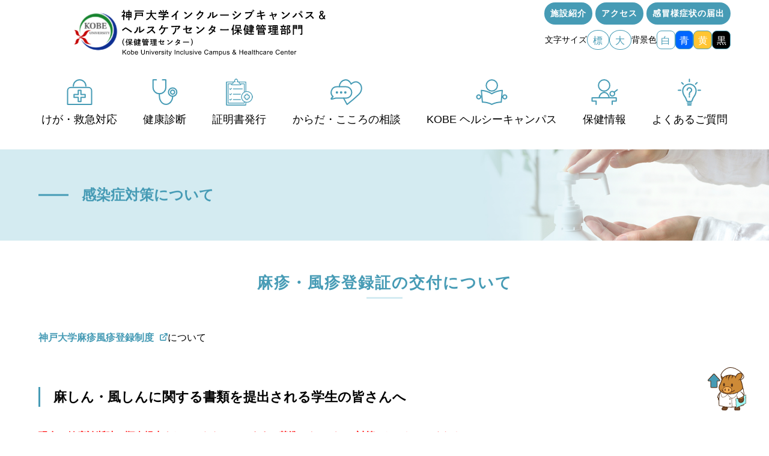

--- FILE ---
content_type: text/html
request_url: http://www.health.kobe-u.ac.jp/kansensyou/touroku.html
body_size: 3985
content:
<!DOCTYPE html>
<html lang="jp">
  <head>
    <meta charset="UTF-8" />
    <meta http-equiv="X-UA-Compatible" content="IE=edge" />
    <meta name="viewport" content="width=device-width, initial-scale=1.0" />
    <title>麻疹・風疹登録証の交付について | 神戸大学　健康保健管理部門</title>
    <meta name="description" content="" />
    <meta property="og:url" content="" />
    <meta property="og:title" content="" />
    <meta property="og:type" content="website" />
    <meta property="og:description" content="" />
    <meta property="og:image" content="../images/common/ogp.jpg" />
    <meta property="og:site_name" content="" />
    <meta property="og:locale" content="ja_JP" />
    <link rel="icon" href="../images/common/favicon.ico" />
    <!--css-->
    <link rel="stylesheet" type="text/css" href="../css/slick-theme.css" />
    <link rel="stylesheet" type="text/css" href="../css/slick.css" />
    <link rel="stylesheet" type="text/css" href="../css/sanitize.css" />
    <link rel="stylesheet" type="text/css" href="../css/scroll-hint.css" />
    <link rel="stylesheet" type="text/css" href="../css/style.css" />
    <!--fonts-->
  </head>

  <body id="second"><!-- #BeginLibraryItem "/Library/header.lbi" -->
<header>
  <div class="header_inner">
    <div class="header_wrap">
      <h1 class="logo">
        <a href="../index.html">
        </a>
      </h1>
        
      <button type="button" class="menu_btn">
      <span class="humberger_line"></span>
      <span class="humberger_line"></span>
      <span class="humberger_line"></span>
      </button>
              <nav id="h_nav">
                         <div align="right"><div style="display: flex"><strong><a href="../about/index.html"><span class="btn4">施設紹介</span></a><a href="../about/index.html#access"><span class="btn4">アクセス</span></a></span><a href="cold.html" target="_blank"><span class="btn4">感冒様症状の届出</span></a></strong></div></div>
        <style>
            .nav_text{
                font-size: 0.9em;
                           }
        </style>
        <div class="h_nav3"><ul class="font_btn">
          <li>文字サイズ</li>
          <li>
            <ul>
              <li>
                <button
                            id="std"
                      class="fb active"
                    > 標 </button>
              </li>
              <li>
                <button
                            id="lrg"
                        class="fb"
                    > 大 </button>
              </li>
            </ul>
          </li>
        </ul>
        <ul>
          <li>背景色</li>
          <li>
            <ul class="bg_btn">
              <li id="white">白</li>
              <li id="blue">青</li>
              <li id="yellow">黄</li>
              <li id="black">黒</li>
            </ul>
          </li>
        </ul>
             </div>
      </nav>
<style>.h_nav3{
          display: flex;
          gap: 15px;
          }
</style>
<style>.btn4{
    background: #469bb5;
    color: #fff;
    font-size: 0.9rem;
    letter-spacing: 1px;
    border-radius: 30px;
    padding: 0.7em 0.7em 0.7em 0.7em;
    position: relative;
    margin-left: 5px;
    }
</style>

    </div>
    <nav id="h_nav2">
      <ul>
        <li class="nav_logo">
          <div></div>
        </li>
        <li>
          <a href="../emergency"
                >
          <img
                  src="../images/common/icon_emergency .svg"
               loading="lazy"
                  alt=""
                />けが・救急対応
          </a
              >
        </li>
        <li>
          <a href="../physical"
                >
          <img
                  src="../images/common/icon_physical.svg"
               loading="lazy"
                  alt=""
                />健康診断
          </a
              >
        </li>
           <li>
          <a href="../physical/credentials.html"
                >
          <img
                  src="../images/common/credentials.png"
               loading="lazy"
                  alt=""
                />証明書発行
          </a
              >
        </li>
        <li>
          <a href="../consultation"
                >
          <img
                  src="../images/common/icon_consultation.svg"
               loading="lazy"
                  alt=""
                />からだ・こころの相談
          </a
              >
        </li>
        <li>
          <a href="../health"
                >
          <img
                  src="../images/common/icon_health.svg"
               loading="lazy"
                  alt=""
                />KOBE ヘルシーキャンパス
          </a>
        </li>
        <li>
          <a href="../kansensyou"
                >
          <img
                  src="../images/common/icon_measures.svg"
               loading="lazy"
                  alt=""
                />保健情報
          </a
              >
        </li>
        <li>
          <a href="../faq/index.html"
                >
          <img
                  src="../images/common/faq.png"
               loading="lazy"
                  alt=""
                />よくあるご質問
          </a
              >
        </li>
        <li class="ku">
          <a href="https://www.kobe-u.ac.jp/" target="_blank"
                >
          <img src="../images/common/kobe_u.svg" loading="lazy" alt=""
              />
          </a>
        </li>
      </ul>
    </nav>
  </div>
</header>
<!-- #EndLibraryItem --><main role="main">
    <div id="upper_btn">
        <div></div>
      </div>
      <article>
        <section id="main_img" class="measures">
          <div class="wrap">
            <div class="main_title">感染症対策について</div>
          </div>
        </section>
        <section>
          <div class="wrap">
            <h2>麻疹・風疹登録証の交付について</h2>
            <p>
              <a
                class="link"
                href="https://www.kobe-u.ac.jp/campuslife/support/certificate/anti-measles-registrationH22.html"
                target="_blank"
                rel="noopener noreferrer"
                >神戸大学麻疹風疹登録制度</a
              >について
            </p>
            <h3>麻しん・風しんに関する書類を提出される学生の皆さんへ</h3>
            <p class="red">
              現在、健康診断時に順次提出をしていただいています。基準にもとづいて対策はしておいてください。
            </p>
            <ul class="list_01">
              <li>
                すべての書類は、A4サイズのコピーで持参してください。（医学系は所定用紙を含む）<br />
                コピーに氏名、生年月日、学籍番号（分かっている場合）を記載してください。
              </li>
              <li>
                御持参いただいた書類が、所定の基準を満たさなかった場合や、抗体検査中で結果が間に合わない等であっても、健康診断は受検していただけます。
              </li>
            </ul>
            <p>
              ※大学院の医学研究科、保健学研究科、海事科学研究科の学生においては、上記の提出場所や期日が異なりますので、詳細は「新入生の手引き」をご覧ください。<br />
              ※医学科および保健学科、医学研究科・保健学研究科の学生においては、上記２種の他に「流行性耳下腺炎」と「水痘」に関する書類を、「合格者へのお知らせ」に同封された所定の様式にて、第一学年の７月末迄に指定の窓口に提出してください。所定様式用紙の<span
                class="red"
                >コピーも持参お願いいたします</span
              >。<br />
              なお、大学院生の方で、大学病院での勤務のために病院所定書類を提出された方は、同書類のコピーを保健管理センターに御提出いただけると、所定用紙に代えることが出来ます。
            </p>
            <ul class="list_03">
              <li>
                基準項目に足りなかった方には、再提出や追加提出等の指示を、その場で個別にさせて頂きます
              </li>
              <li>
                提出書類の必要項目や留意事項につきましては、「新入生の手引き」に詳細が掲載されています
              </li>
            </ul>
            <div>
              <a
                class="link"
                href="http://www.health.kobe-u.ac.jp/kansensyou/pdf/mahushin-form.pdf"
                target="_blank"
                rel="noopener noreferrer"
                >麻しん・風しん証明書類　添付用紙と提出見本PDF</a
              >
            </div>
            <h4>【 証明書類の例（参考）】</h4>
            <ul class="list_01">
              <li>
                <a
                  class="link"
                  href="http://www.health.kobe-u.ac.jp/kansensyou/pdf/boshinote.pdf"
                  target="_blank"
                  rel="noopener noreferrer"
                  >例1 母子手帳のコピー</a
                >
              </li>
              <li>
                <a
                  class="link"
                  href="http://www.health.kobe-u.ac.jp/kansensyou/pdf/bloodtest.pdf"
                  target="_blank"
                  rel="noopener noreferrer"
                  >例2 抗体検査(採血)結果のコピー</a
                >
              </li>
              <li>
                <a
                  class="link"
                  href="http://www.health.kobe-u.ac.jp/kansensyou/pdf/drscirt.pdf"
                  target="_blank"
                  rel="noopener noreferrer"
                  >例3 予防接種実施証明書のコピー</a
                >
              </li>
              <li>
                <a
                  class="link"
                  href="http://www.health.kobe-u.ac.jp/kansensyou/pdf/receipt.pdf"
                  target="_blank"
                  rel="noopener noreferrer"
                  >例4 予防接種の領収書のコピー</a
                >
              </li>
            </ul>
            <p>
              証明書類の原本はご自身で保管し、提出しないようにしてください。<br />
              上記のうち、ご自分の状況に合わせて選択し提出してください。<br />
              麻疹・風疹登録済証を持っていないと学内に麻疹や風疹が流行した場合に、キャンパス内への立ち入りや課外活動・実習参加ができなくなります。<br />
              <span class="bold">※現在、登録証の発行は保留としています。</span>
            </p>
            <p>“忘れずしっかり対策を　自分自身のため　まわりの人のため”</p>
            <p>
              登録をしていない方や未対策の方は、ただちに自身の予防接種記録や抗体検査記録を探し、必要な場合は抗体検査やワクチン接種を受け、保健管理センターまで証明書類を提出してください。
            </p>
            <div class="drug_box">
              <div class="title">
                神戸大学では2009年から麻疹風疹登録制度をおこなっています。
              </div>
              <ul class="list_01">
                <li>
                  <a
                    class="link"
                    href="http://www.health.kobe-u.ac.jp/kansensyou/pdf/kobemrregistration2019.pdf"
                    target="_blank"
                    rel="noopener noreferrer"
                    >「麻疹風疹登録制度のながれ」</a
                  >
                </li>
                <li>
                  <a
                    class="link"
                    href="http://www.health.kobe-u.ac.jp/kansensyou/pdf/mafushincard2013.pdf"
                    target="_blank"
                    rel="noopener noreferrer"
                    >「麻疹風疹登録証もってる？」</a
                  >
                </li>
              </ul>
            </div>
            <p>
              <a
                class="link"
                href="https://www.niid.go.jp/niid/ja/diseases/ma/measles.html"
                target="_blank"
                rel="noopener noreferrer"
                >麻疹について（国立感染症研究所）</a
              ><br />
              <a
                class="link"
                href="https://www.niid.go.jp/niid/ja/diseases/ha/rubella.html"
                target="_blank"
                rel="noopener noreferrer"
                >風疹について（国立感染症研究所）</a
              >
            </p>
          </div>
        </section>
      </article>
    </main><!-- #BeginLibraryItem "/Library/footer.lbi" --><footer>
      <div class="footer_inner">
        <div class="wrap">
          <div class="footer_flex">
            <div class="alignright">
              <a href="../index.html">
                <img
                  src="../images/common/footer_logo.svg"
                  alt="神戸大学 保健管理部門 Kobe University Inclusive Campus & Health Center"
                />
              </a>
            </div>
            <div align="right" class="banner">
                
                <a href="http://health-uv.umin.ac.jp/" target="_blank">
                <img src="../images/common/banner-1.png"
                  alt="全国大学保健管理協会"
                />
              <a href="https://jnuha.org/" target="_blank">
                <img src="../images/common/banner-2.png"
                  alt="国立大学保健管理施設協議会"
                />
              </a>
                    <a href="https://www.kobe-u.ac.jp/" target="_blank">
                <img
                  src="../images/common/kobe_u.svg"
                  alt="神戸大学 KOBE UNIVERSITY"
                />
            </div>
          </div>
          <p class="aligncenter">© Kobe University. All Rights Reserved.</p>
        </div>
      </div>
    </footer>
      <!-- #EndLibraryItem --><!--js-->
    <script src="../js/jquery-3.6.0.min.js"></script>
    <script src="../js/jquery.cookie.js"></script>
    <script src="../js/nav.js"></script>
    <script src="../js/slick.min.js"></script>
    <script src="../js/scroll-hint.min.js"></script>
    <script src="../js/script.js"></script>
  </body>
</html>


--- FILE ---
content_type: text/css
request_url: http://www.health.kobe-u.ac.jp/css/style.css
body_size: 7154
content:
@charset "UTF-8";
/*responsive----------------------------------------------------*/
/*color*/
/*common*/
body {
  font-family: "メイリオ", "Meiryo", "ＭＳ ゴシック", "Hiragino Kaku Gothic ProN", "ヒラギノ角ゴ ProN W3", sans-serif;
  color: #000;
  background: #fff;
  position: relative; }
  body.open::before {
    content: none; }
  @media (max-width: 1024px) {
    body.open {
      overflow-y: hidden; }
      body.open::before {
        content: "";
        background: rgba(0, 0, 0, 0.2);
        width: 100%;
        height: 100%;
        position: absolute;
        top: 0;
        left: 0;
        z-index: 100; } }
  body.font-l div,
  body.font-l p,
  body.font-l a {
    font-size: 19.2px; }
  body.bg_blue {
    background: #0000ff; }
    body.bg_blue header,
    body.bg_blue .footer_inner {
      background: #0000ff; }
    body.bg_blue header .header_inner .header_wrap .logo {
      background: url("../images/common/logo_bgw.svg") no-repeat top center/cover; }
      body.bg_blue header .header_inner .header_wrap .logo a {
        padding-top: 18.44%; }
    body.bg_blue header .header_inner .header_wrap #h_nav ul.font_btn button {
      color: #fff;
      background: #0000ff;
      border-color: #fff; }
      body.bg_blue header .header_inner .header_wrap #h_nav ul.font_btn button:hover, body.bg_blue header .header_inner .header_wrap #h_nav ul.font_btn button.active {
        color: #0000ff;
        background: #fff; }
    body.bg_blue header .header_inner .header_wrap #h_nav ul.bg_btn li {
      color: #fff;
      border-color: #fff;
      background: #0000ff; }
      body.bg_blue header .header_inner .header_wrap #h_nav ul.bg_btn li#blue {
        color: #0000ff;
        background: #fff; }
    body.bg_blue header .header_inner #h_nav2 ul li a {
      color: #fff;
      border: solid 1px #fff; }
    body.bg_blue .news_box {
      border-color: #fff; }
    body.bg_blue a {
      text-decoration: underline; }
    body.bg_blue section#topics {
      background: #0000ff; }
      body.bg_blue section#topics a,
      body.bg_blue section#topics dt {
        color: #0000ff; }
    body.bg_blue h2,
    body.bg_blue h3,
    body.bg_blue h4,
    body.bg_blue h5,
    body.bg_blue p,
    body.bg_blue a,
    body.bg_blue li,
    body.bg_blue caption,
    body.bg_blue td,
    body.bg_blue .rule,
    body.bg_blue .date,
    body.bg_blue .font-l,
    body.bg_blue .serialization_list,
    body.bg_blue .rank,
    body.bg_blue .num_title,
    body.bg_blue .manual_box,
    body.bg_blue .serialization_list.topics dt {
      color: #fff; }
    body.bg_blue .btn a {
      background: #fff; }
      body.bg_blue .btn a::after {
        border-color: transparent transparent transparent #0000ff; }
    body.bg_blue#second h2::before {
      background: #fff; }
    body.bg_blue#second section#main_img .wrap .main_title {
      color: #0000ff; }
      body.bg_blue#second section#main_img .wrap .main_title::before {
        background: #0000ff; }
    body.bg_blue#second .btn a {
      color: #0000ff; }
      body.bg_blue#second .btn a::after {
        border-color: transparent transparent transparent #0000ff; }
    body.bg_blue .tab li.active a {
      background: #fff;
      color: #0000ff; }
      body.bg_blue .tab li.active a::before {
        border-color: transparent transparent transparent #0000ff; }
    body.bg_blue .tab li a {
      background: #0000ff;
      color: #fff;
      border: solid 1px #fff; }
      body.bg_blue .tab li a::before {
        border-color: transparent transparent transparent #fff; }
    body.bg_blue .area {
      background: #0000ff; }
    body.bg_blue h3 {
      border-left-color: #fff; }
    body.bg_blue h4::before {
      background: #fff; }
    body.bg_blue .red {
      color: #ffff00; }
    body.bg_blue table {
      border: solid 1px #fff; }
      body.bg_blue table tr:last-of-type th {
        border-bottom: solid 1px #fff; }
      body.bg_blue table tr th {
        background: #0000ff;
        border-right: solid 1px #fff; }
      body.bg_blue table tr td {
        border-bottom: solid 1px #fff; }
      body.bg_blue table.table3 td {
        border-right-color: #fff; }
      body.bg_blue table.table6 th {
        color: #fff; }
      body.bg_blue table.table6 td {
        color: #000; }
    body.bg_blue .list_01 li::marker,
    body.bg_blue .list_02 li::marker {
      color: #fff; }
    body.bg_blue .center_list {
      color: #fff; }
      body.bg_blue .center_list dt {
        border-bottom-color: #fff; }
    body.bg_blue .drug_box {
      background: #0000ff;
      color: #fff;
      border-color: #fff; }
      body.bg_blue .drug_box .title {
        color: #fff; }
    body.bg_blue .pagination .page a {
      border-color: #fff; }
    body.bg_blue .pagination .page.navi-active {
      background: #fff; }
      body.bg_blue .pagination .page.navi-active a {
        color: #0000ff; }
  body.bg_yellow {
    background: #ffff00; }
    body.bg_yellow header {
      background: #ffff00; }
    body.bg_yellow header .header_inner .header_wrap .logo {
      background: url("../images/common/logo_bgw.svg") no-repeat top center/cover; }
      body.bg_yellow header .header_inner .header_wrap .logo a {
        padding-top: 18.44%; }
    body.bg_yellow .footer_inner {
      background: #0000ff; }
    body.bg_yellow header .header_inner .header_wrap #h_nav ul.font_btn button {
      color: #0000ff;
      border-color: #0000ff;
      background: #ffff00; }
      body.bg_yellow header .header_inner .header_wrap #h_nav ul.font_btn button:hover, body.bg_yellow header .header_inner .header_wrap #h_nav ul.font_btn button.active {
        color: #fff;
        background: #0000ff; }
    body.bg_yellow header .header_inner .header_wrap #h_nav ul.bg_btn li {
      color: #0000ff;
      border-color: #0000ff;
      background: #ffff00; }
      body.bg_yellow header .header_inner .header_wrap #h_nav ul.bg_btn li#yellow {
        color: #fff;
        background: #0000ff;
        border-color: #ffff00; }
    body.bg_yellow header .header_inner #h_nav2 ul li a {
      color: #0000ff;
      border: solid 1px #0000ff; }
    body.bg_yellow .news_box {
      border-color: #0000ff; }
    body.bg_yellow a {
      text-decoration: underline; }
    body.bg_yellow section#topics {
      background: #ffff00; }
      body.bg_yellow section#topics a,
      body.bg_yellow section#topics dt {
        color: #0000ff; }
      body.bg_yellow section#topics a {
        background: #ffff00; }
      body.bg_yellow section#topics .btn a {
        color: #fff;
        background: #0000ff;
        border-color: #0000ff; }
        body.bg_yellow section#topics .btn a::after {
          border-color: transparent transparent transparent #fff; }
    body.bg_yellow h2,
    body.bg_yellow h3,
    body.bg_yellow h4,
    body.bg_yellow h5,
    body.bg_yellow p,
    body.bg_yellow a,
    body.bg_yellow li,
    body.bg_yellow caption,
    body.bg_yellow td,
    body.bg_yellow .rule,
    body.bg_yellow .date,
    body.bg_yellow .font-l,
    body.bg_yellow .serialization_list,
    body.bg_yellow .rank,
    body.bg_yellow .num_title,
    body.bg_yellow .manual_box,
    body.bg_yellow .serialization_list.topics dt {
      color: #0000ff; }
    body.bg_yellow .btn a {
      background: #0000ff; }
      body.bg_yellow .btn a::after {
        border-color: transparent transparent transparent #0000ff; }
    body.bg_yellow#second h2::before {
      background: #0000ff; }
    body.bg_yellow#second section#main_img .wrap .main_title {
      color: #0000ff; }
      body.bg_yellow#second section#main_img .wrap .main_title::before {
        background: #0000ff; }
    body.bg_yellow#second .btn a {
      color: #ffff00; }
      body.bg_yellow#second .btn a::after {
        border-color: transparent transparent transparent #ffff00; }
    body.bg_yellow .tab li.active a {
      background: #0000ff;
      color: #ffff00; }
      body.bg_yellow .tab li.active a::before {
        border-color: transparent transparent transparent #ffff00; }
    body.bg_yellow .tab li a {
      background: #ffff00;
      color: #0000ff;
      border: solid 1px #0000ff; }
      body.bg_yellow .tab li a::before {
        border-color: transparent transparent transparent #0000ff; }
    body.bg_yellow .area {
      background: #ffff00; }
    body.bg_yellow h3 {
      border-left-color: #0000ff; }
    body.bg_yellow h4::before {
      background: #0000ff; }
    body.bg_yellow table {
      border: solid 1px #0000ff; }
      body.bg_yellow table tr:last-of-type th {
        border-bottom: solid 1px #0000ff; }
      body.bg_yellow table tr th {
        color: #0000ff;
        background: #ffff00;
        border-bottom: solid 1px #0000ff;
        border-right: solid 1px #0000ff; }
      body.bg_yellow table tr td {
        border-right-color: #0000ff;
        border-bottom: solid 1px #0000ff; }
      body.bg_yellow table.table3 tr:first-of-type th {
        border-right-color: #0000ff; }
      body.bg_yellow table.table3 td {
        border-right-color: #0000ff; }
    body.bg_yellow .list_01 li::marker,
    body.bg_yellow .list_02 li::marker {
      color: #0000ff; }
    body.bg_yellow .center_list {
      color: #0000ff;
      border-bottom-color: #0000ff; }
      body.bg_yellow .center_list dt {
        border-bottom-color: #0000ff; }
    body.bg_yellow .news_wrap {
      border-top-color: #0000ff; }
    body.bg_yellow .drug_box {
      background: #ffff00;
      color: #0000ff;
      border-color: #0000ff; }
      body.bg_yellow .drug_box .title {
        color: #0000ff; }
    body.bg_yellow .pagination .page a {
      border-color: #0000ff; }
    body.bg_yellow .pagination .page.navi-active {
      background: #0000ff; }
      body.bg_yellow .pagination .page.navi-active a {
        color: #ffff00; }
  body.bg_black {
    background: #000; }
    body.bg_black header,
    body.bg_black .footer_inner {
      background: #000; }
    body.bg_black header .header_inner .header_wrap .logo {
      background: url("../images/common/logo_bgw.svg") no-repeat top center/cover; }
      body.bg_black header .header_inner .header_wrap .logo a {
        padding-top: 18.44%; }
    body.bg_black header .header_inner .header_wrap #h_nav ul.font_btn button {
      color: #fff;
      border-color: #fff;
      background: #000; }
      body.bg_black header .header_inner .header_wrap #h_nav ul.font_btn button:hover, body.bg_black header .header_inner .header_wrap #h_nav ul.font_btn button.active {
        color: #000;
        background: #fff; }
    body.bg_black header .header_inner .header_wrap #h_nav ul.bg_btn li {
      color: #fff;
      border-color: #fff;
      background: #000; }
      body.bg_black header .header_inner .header_wrap #h_nav ul.bg_btn li#black {
        color: #000;
        background: #fff;
        border-color: #000; }
    body.bg_black header .header_inner #h_nav2 ul li a {
      color: #fff;
      border: solid 1px #fff; }
    body.bg_black .news_box {
      border-color: #fff; }
    body.bg_black a {
      text-decoration: underline; }
    body.bg_black section#topics {
      background: #000; }
      body.bg_black section#topics a,
      body.bg_black section#topics dt {
        color: #000; }
      body.bg_black section#topics .btn a {
        color: #fff; }
    body.bg_black h2,
    body.bg_black h3,
    body.bg_black h4,
    body.bg_black h5,
    body.bg_black p,
    body.bg_black a,
    body.bg_black li,
    body.bg_black caption,
    body.bg_black td,
    body.bg_black header .header_inner #h_nav2 ul li a,
    body.bg_black .rule,
    body.bg_black .date,
    body.bg_black .font-l,
    body.bg_black .serialization_list,
    body.bg_black .rank,
    body.bg_black .num_title,
    body.bg_black .manual_box,
    body.bg_black .serialization_list.topics dt {
      color: #fff; }
    body.bg_black .btn a {
      background: #000; }
      body.bg_black .btn a::after {
        border-color: transparent transparent transparent #fff; }
    body.bg_black#second h2::before {
      background: #fff; }
    body.bg_black#second section#main_img .wrap .main_title {
      color: #000; }
      body.bg_black#second section#main_img .wrap .main_title::before {
        background: #000; }
    body.bg_black#second .btn a {
      color: #000;
      background: #fff; }
      body.bg_black#second .btn a::after {
        border-color: transparent transparent transparent #000; }
    body.bg_black .tab li.active a {
      background: #fff;
      color: #000; }
      body.bg_black .tab li.active a::before {
        border-color: transparent transparent transparent #000; }
    body.bg_black .tab li a {
      background: #000;
      color: #fff;
      border: solid 1px #fff; }
      body.bg_black .tab li a::before {
        border-color: transparent transparent transparent #fff; }
    body.bg_black .area {
      background: #000; }
    body.bg_black h3 {
      border-left-color: #fff; }
    body.bg_black h4::before {
      background: #fff; }
    body.bg_black .red {
      color: #ffff00; }
    body.bg_black table {
      border: solid 1px #fff; }
      body.bg_black table tr:last-of-type th {
        border-bottom: solid 1px #fff; }
      body.bg_black table tr th {
        color: #fff;
        background: #000;
        border-bottom: solid 1px #fff;
        border-right: solid 1px #fff; }
      body.bg_black table tr td {
        border-bottom: solid 1px #fff;
        border-right-color: #fff; }
      body.bg_black table.table6 th {
        color: #fff; }
      body.bg_black table.table6 td {
        color: #000; }
    body.bg_black .list_01 li::marker,
    body.bg_black .list_02 li::marker {
      color: #fff; }
    body.bg_black .center_list {
      color: #fff; }
      body.bg_black .center_list dt {
        border-bottom-color: #fff; }
    body.bg_black .drug_box {
      background: #000;
      color: #fff;
      border-color: #fff; }
      body.bg_black .drug_box .title {
        color: #fff; }
    body.bg_black .news_wrap {
      border-top-color: #fff; }
    body.bg_black .pagination .page a {
      border-color: #fff; }
    body.bg_black .pagination .page.navi-active {
      background: #fff; }
      body.bg_black .pagination .page.navi-active a {
        color: #000; }

a {
  text-decoration: none;
  color: #469bb5; }
  a.link {
    width: fit-content;
    font-weight: bold; }
    a.link::after {
      content: "";
      background: url("../images/common/link.svg") no-repeat top center/contain;
      display: inline-block;
      width: 13px;
      height: 13px;
      margin-left: 10px; }

table {
  width: 100%;
  border-collapse: collapse;
  border: solid 1px #469bb5;
  border-bottom: none; }
  table.table2 th {
    width: 10%; }
  table.table2 td {
    width: 90%; }
  @media (max-width: 1024px) {
    table.table2 th,
    table.table2 td {
      width: 100%; } }
  table.table3 {
    white-space: nowrap; }
    table.table3 tr:first-of-type th {
      border-right: solid 1px #d4ebf2; }
      table.table3 tr:first-of-type th:last-of-type {
        border-right: none; }
    table.table3 th {
      width: 10%; }
    table.table3 td {
      width: 18%;
      border-right: solid 1px #469bb5;
      text-align: center; }
    @media (max-width: 1024px) {
      table.table3 th,
      table.table3 td {
        display: table-cell; } }
  table.table4 th,
  table.table4 td {
    width: fit-content; }
    @media (max-width: 1024px) {
      table.table4 th,
      table.table4 td {
        width: 100%; } }
  table.table4 img {
    max-width: 120px; }
  table.table5 th {
    text-align: left; }
    @media (max-width: 1024px) {
      table.table5 th {
        text-align: center; } }
  table.table5 th,
  table.table5 td {
    width: 50%; }
    @media (max-width: 1024px) {
      table.table5 th,
      table.table5 td {
        width: 100%; } }
  table.table6 {
    white-space: nowrap; }
    table.table6 tr:first-of-type th {
      border-top: none; }
    table.table6 tr th {
      border-top: sold 1px #fff;
      border-right: solid 1px #fff; }
      table.table6 tr th:last-of-type {
        border-right: none; }
    table.table6 tr td {
      border-right: solid 1px #469bb5; }
      table.table6 tr td:last-of-type {
        border-right: none; }
    table.table6 tr th,
    table.table6 tr td {
      width: fit-content;
      text-align: center; }
      @media (max-width: 1024px) {
        table.table6 tr th,
        table.table6 tr td {
          display: table-cell; } }
  table caption {
    text-align: left;
    margin-bottom: 10px; }
  table tr:last-of-type th {
    border-bottom: solid 1px #469bb5; }
  table tr th {
    width: 30%;
    border-bottom: solid 1px #d4ebf2;
    background: #469bb5;
    color: #fff; }
  table tr td {
    width: 70%;
    border-bottom: solid 1px #469bb5; }
    @media (max-width: 1024px) {
      table tr td {
        text-align: center; } }
  table tr th,
  table tr td {
    padding: 1.4em 1em; }
    @media (max-width: 1024px) {
      table tr th,
      table tr td {
        display: block;
        width: 100%; } }

p,
dt,
dd {
  line-height: 1.8em; }

.font-l {
  font-size: 1.3rem; }

.red {
  color: red;
  font-weight: bold; }

.bold {
  font-weight: bold; }

.cf {
  display: block; }
  .cf::before, .cf::after {
    content: "";
    display: block;
    clear: both; }

.alignright {
  display: block;
  float: right;
  margin-left: 20px;
  margin-bottom: 20px; }

.alignleft {
  display: block;
  float: left;
  margin-right: 20px;
  margin-bottom: 20px; }

.aligncenter {
  display: block;
  text-align: center;
  margin: 0 auto; }
  .aligncenter img {
    width: fit-content; }

.pc {
  display: block; }
  @media (max-width: 1024px) {
    .pc {
      display: none; } }
  @media (max-width: 599px) {
    .pc {
      display: none; } }

.sp {
  display: none; }
  @media (max-width: 1024px) {
    .sp {
      display: block; } }
  @media (max-width: 599px) {
    .sp {
      display: block; } }

.sp2 {
  display: none; }
  @media (max-width: 1024px) {
    .sp2 {
      display: none; } }
  @media (max-width: 599px) {
    .sp2 {
      display: block; } }

/*囲み*/
.wrap {
  display: block;
  margin: 0 auto;
  max-width: 1320px;
  width: 90%; }

/*見出し*/
h2 {
  color: #469bb5;
  font-size: 1.4rem;
  text-align: center;
  letter-spacing: 2px;
  margin: 0.5em 0 0.7em; }

h3 {
  font-size: 1.4rem;
  border-left: solid 3px #469bb5;
  padding-left: 1em;
  margin: 3em 0 1.6em; }
  @media (max-width: 599px) {
    h3 {
      font-size: 1.2rem; } }

h4 {
  font-size: 1.2rem;
  padding-bottom: 0.6em;
  margin: 2em 0 1em;
  position: relative; }
  h4::before {
    content: "";
    width: 50px;
    height: 3px;
    background: #469bb5;
    position: absolute;
    bottom: 0;
    left: 0; }

h5 {
  font-size: 1.1rem;
  margin: 1.6em 0 0.8em; }

/*フォント*/
.small {
  font-size: 0.85rem; }

img {
  object-fit: contain; }

/*header*/
header {
  background: rgba(255, 255, 255, 0.6);
  position: relative;
  top: 0;
  left: 0;
  width: 100%; }
  header .header_inner {
    display: block;
    margin: 0 auto;
    max-width: 1320px;
    width: 90%; }
    header .header_inner .header_wrap {
      display: flex;
      flex-direction: row;
      flex-wrap: nowrap;
      justify-content: space-between;
      align-items: center;
      margin-left: 5%;
      position: relative; }
      @media (max-width: 1024px) {
        header .header_inner .header_wrap {
          margin-left: 0; } }
      header .header_inner .header_wrap .logo {
        background: url("../images/common/logo.svg") no-repeat top center/cover;
        max-width: 420px;
        width: 100%;
        height: auto;
        margin: 0.5em 0; }
        @media (max-width: 599px) {
          header .header_inner .header_wrap .logo {
            max-width: 240px; } }
        header .header_inner .header_wrap .logo a {
          display: block;
          width: 100%;
          padding-top: 18.44%; }
      header .header_inner .header_wrap button.menu_btn {
        display: none; }
        @media (max-width: 1024px) {
          header .header_inner .header_wrap button.menu_btn {
            display: inline-block;
            background: none;
            width: 5rem;
            height: 5rem;
            position: fixed;
            top: 3%;
            right: 4%;
            z-index: 99999;
            padding: 1rem;
            border: none; } }
        @media (max-width: 599px) {
          header .header_inner .header_wrap button.menu_btn {
            width: 4rem;
            height: 4rem; } }
        header .header_inner .header_wrap button.menu_btn:before {
          content: "MENU";
          color: #469bb5;
          font-size: 0.8rem;
          font-weight: bold;
          letter-spacing: 1px;
          width: 100%;
          height: fit-content;
          position: absolute;
          top: 5px;
          left: 50%;
          -webkit-transform: translateX(-50%);
          transform: translateX(-50%); }
          @media (max-width: 599px) {
            header .header_inner .header_wrap button.menu_btn:before {
              font-size: 0.75rem;
              top: 0; } }
        header .header_inner .header_wrap button.menu_btn.open {
          right: 3%; }
          @media (max-width: 768px) {
            header .header_inner .header_wrap button.menu_btn.open {
              right: 2.5%; } }
          header .header_inner .header_wrap button.menu_btn.open::before {
            content: "CLOSE";
            color: #fff; }
        header .header_inner .header_wrap button.menu_btn .humberger_line {
          position: absolute;
          display: inline-block;
          width: 100%;
          height: 100%;
          background: #469bb5;
          border-radius: 10px;
          width: 2.6rem;
          height: 3px;
          left: 50%;
          -webkit-transform: translateX(-50%);
          transform: translateX(-50%);
          transition: all 0.4s; }
          header .header_inner .header_wrap button.menu_btn .humberger_line:first-of-type {
            top: 33%; }
          header .header_inner .header_wrap button.menu_btn .humberger_line:last-of-type {
            bottom: 27%; }
          header .header_inner .header_wrap button.menu_btn .humberger_line.open {
            background: #fff; }
            header .header_inner .header_wrap button.menu_btn .humberger_line.open:nth-of-type(1) {
              top: 52%;
              left: 24%;
              -webkit-transform: rotate(40deg);
              transform: rotate(40deg); }
              @media (max-width: 599px) {
                header .header_inner .header_wrap button.menu_btn .humberger_line.open:nth-of-type(1) {
                  top: 54%;
                  left: 15%; } }
            header .header_inner .header_wrap button.menu_btn .humberger_line.open:nth-of-type(2) {
              display: none; }
            header .header_inner .header_wrap button.menu_btn .humberger_line.open:nth-of-type(3) {
              bottom: 42%;
              left: 24%;
              -webkit-transform: rotate(-40deg);
              transform: rotate(-40deg); }
              @media (max-width: 599px) {
                header .header_inner .header_wrap button.menu_btn .humberger_line.open:nth-of-type(3) {
                  bottom: 40%;
                  left: 15%; } }
      header .header_inner .header_wrap #h_nav {
        display: flex;
        flex-flow: row nowrap;
        align-items: flex-end;
        flex-direction: column; }
        @media (max-width: 1024px) {
          header .header_inner .header_wrap #h_nav {
            display: none; } }
        header .header_inner .header_wrap #h_nav ul {
          display: flex;
          flex-direction: row;
          align-items: center;
          gap: 15px; }
          @media (max-width: 1024px) {
            header .header_inner .header_wrap #h_nav ul {
              position: fixed;
              top: 84px;
              right: -70%;
              width: 70%;
              height: 85vh;
              display: flex;
              flex-direction: column;
              color: #efefef;
              background-color: rgba(59, 175, 140, 0.9);
              transition: 0.3s;
              gap: 10px;
              padding: 3% 0 1em; } }
          header .header_inner .header_wrap #h_nav ul li:first-of-type {
            font-size: 0.9rem; }
          header .header_inner .header_wrap #h_nav ul li ul {
            gap: 10px; }
          header .header_inner .header_wrap #h_nav ul.font_btn {
            gap: 12px; }
            header .header_inner .header_wrap #h_nav ul.font_btn button {
              font-size: 1rem;
              color: #469bb5;
              text-align: center;
              border: solid 1px #469bb5;
              border-radius: 50%;
              padding: 0.4em 0.6em 0.2em;
              background: #fff;
              cursor: pointer; }
              header .header_inner .header_wrap #h_nav ul.font_btn button:hover, header .header_inner .header_wrap #h_nav ul.font_btn button.active {
                background: #469bb5;
                color: #fff; }
            header .header_inner .header_wrap #h_nav ul.font_btn ul {
              gap: 6px; }
          header .header_inner .header_wrap #h_nav ul.bg_btn {
            gap: 5px; }
            header .header_inner .header_wrap #h_nav ul.bg_btn li {
              font-size: 1rem;
              font-weight: 500;
              padding: 0.2em 0.4em 0.1em;
              color: #469bb5;
              text-align: center;
              background: #fff;
              border: solid 1px #469bb5;
              border-radius: 8px;
              cursor: pointer; }
              header .header_inner .header_wrap #h_nav ul.bg_btn li:nth-of-type(2), header .header_inner .header_wrap #h_nav ul.bg_btn li:nth-of-type(3), header .header_inner .header_wrap #h_nav ul.bg_btn li:nth-of-type(4) {
                color: #fff; }
              header .header_inner .header_wrap #h_nav ul.bg_btn li:nth-of-type(2) {
                background: #0066ff; }
              header .header_inner .header_wrap #h_nav ul.bg_btn li:nth-of-type(3) {
                background: #ffc533; }
              header .header_inner .header_wrap #h_nav ul.bg_btn li:nth-of-type(4) {
                background: #000; }
    header .header_inner #h_nav2 ul {
      display: flex;
      flex-direction: row;
      justify-content: space-between;
      align-items: center;
      gap: 1em; }
      @media (max-width: 1024px) {
        header .header_inner #h_nav2 ul {
          position: fixed;
          top: 0;
          right: -70%;
          width: 70%;
          height: 100svh;
          display: flex;
          flex-direction: column;
          justify-content: flex-start;
          color: #efefef;
          background-color: #469bb5;
          transition: 0.3s;
          gap: 8px;
          padding: 0 0 1em;
          margin: 0;
          z-index: 9999; } }
      header .header_inner #h_nav2 ul.open {
        right: 0;
        overflow-y: auto; }
        header .header_inner #h_nav2 ul.open li {
          background: #fff;
          width: 85%;
          border-radius: 10px;
          padding: 0.4em 1em; }
      header .header_inner #h_nav2 ul li a {
        display: flex;
        flex-direction: column;
        align-items: center;
        font-size: 1.1rem;
        padding: 0.3em;
        color: #000; }
        @media (max-width: 1024px) {
          header .header_inner #h_nav2 ul li a {
            font-size: 0.85rem; } }
        header .header_inner #h_nav2 ul li a img {
          max-width: 55px;
          margin-bottom: 10px; }
      header .header_inner #h_nav2 ul li.nav_logo {
        display: none; }
        @media (max-width: 1024px) {
          header .header_inner #h_nav2 ul li.nav_logo {
            display: block;
            background: none;
            width: 50%;
            margin-right: auto;
            margin-left: 7.5%;
            padding: 2em 0 1em; } }
  @media (max-width: 1024px) and (max-width: 599px) {
    header .header_inner #h_nav2 ul li.nav_logo {
      width: 60%;
      padding: 2.5em 0 1em; } }

        header .header_inner #h_nav2 ul li.nav_logo div {
          background: url("../images/common/footer_logo.svg") no-repeat top center/cover;
          padding-top: 18.32%; }
      header .header_inner #h_nav2 ul li.ku {
        display: none; }
        @media (max-width: 1024px) {
          header .header_inner #h_nav2 ul li.ku {
            display: block;
            background: none;
            padding: 0;
            margin-top: 1em; }
            header .header_inner #h_nav2 ul li.ku a img {
              max-width: 70%;
              width: 100%;
              text-align: center; } }
    @media (max-width: 1024px) and (max-width: 599px) {
      header .header_inner #h_nav2 ul li.ku a img {
        max-width: 80%; } }

main {
  padding-bottom: 3em;
  position: relative; }
  main section {
    margin-top: 2em; }
    @media (max-width: 1024px) {
      main section:first-of-type {
        margin-top: 1em; } }
    main section#slide {
      background: url("../images/common/dot_bg.svg") no-repeat top center/cover;
      padding-top: 14.58%;
      max-height: 280px;
      width: 100%;
      height: 100%;
      position: relative;
      margin-top: 1%; }
      @media (max-width: 1024px) {
        main section#slide {
          padding: 0;
          margin: 0; } }
      main section#slide .wrap {
        height: 100%;
        position: absolute;
        top: 50%;
        left: 50%;
        -webkit-transform: translate(-50%, -50%);
        transform: translate(-50%, -50%); }
        main section#slide .wrap .top_title {
          max-width: 560px;
          width: 100%;
          position: absolute;
          bottom: 5%;
          left: 0; }
          main section#slide .wrap .top_title div {
            background: url("../images/common/top_title.svg") no-repeat top center/cover;
            padding-top: 5.5%; }
    main section#topics {
      background: #d4ebf2;
      padding: 1.2em 0 4em;
      position: relative; }
      main section#topics .btn {
        position: absolute;
        bottom: -25px;
        left: 50%;
        -webkit-transform: translateX(-50%);
        transform: translateX(-50%); }
    main section#search {
      padding-top: 5em; }
    main section#access {
      padding-top: 2em; }

#upper_btn {
  position: fixed;
  bottom: 5%;
  right: 3%;
  width: 5%;
  z-index: 10;
  transition: all 0.3s;
  cursor: pointer; }
  @media (max-width: 1024px) {
    #upper_btn {
      width: 10%; } }
  @media (max-width: 599px) {
    #upper_btn {
      width: 15%; } }
  #upper_btn div {
    background: url("../images/common/up.svg") no-repeat top center/cover;
    width: 100%;
    padding-top: 112%; }

.slider {
  width: 100%;
  height: auto;
  position: absolute;
  top: 50%;
  left: 50%;
  -webkit-transform: translate(-50%, -50%);
  transform: translate(-50%, -50%); }
  @media (max-width: 1024px) {
    .slider {
      display: none; } }
  .slider .slick-list .slick-track {
    display: flex;
    flex-direction: row;
    flex-wrap: nowrap;
    justify-content: center;
    align-items: center;
    gap: 1em;
    width: 100%;
    height: 100%; }
    .slider .slick-list .slick-track .slick-slide {
      display: flex;
      flex-flow: row nowrap;
      justify-content: center;
      align-items: center;
      width: 100%; }
      .slider .slick-list .slick-track .slick-slide.img01 div, .slider .slick-list .slick-track .slick-slide.img05 div {
        padding-top: 100%;
        width: 100%; }
      .slider .slick-list .slick-track .slick-slide.img02 div, .slider .slick-list .slick-track .slick-slide.img04 div, .slider .slick-list .slick-track .slick-slide.img06 div, .slider .slick-list .slick-track .slick-slide.img08 div {
        width: 50%;
        padding-top: 50%;
        margin: 0 auto; }
      .slider .slick-list .slick-track .slick-slide.img02, .slider .slick-list .slick-track .slick-slide.img06 {
        -webkit-transform: translateY(-50%);
        transform: translateY(-50%);
        margin-left: 1vw; }
      .slider .slick-list .slick-track .slick-slide.img04, .slider .slick-list .slick-track .slick-slide.img08 {
        -webkit-transform: translateY(50%);
        transform: translateY(50%);
        margin-right: 1.5vw; }
      .slider .slick-list .slick-track .slick-slide.img03 div, .slider .slick-list .slick-track .slick-slide.img07 div {
        width: 75%;
        padding-top: 75%;
        margin: 0 auto; }
      .slider .slick-list .slick-track .slick-slide.img01 div {
        background: url("../images/common/slide_01.png") no-repeat top center/cover; }
      .slider .slick-list .slick-track .slick-slide.img02 div {
        background: url("../images/common/slide_02.png") no-repeat top center/cover; }
      .slider .slick-list .slick-track .slick-slide.img03 div {
        background: url("../images/common/slide_03.png") no-repeat top center/cover; }
      .slider .slick-list .slick-track .slick-slide.img04 div {
        background: url("../images/common/slide_04.png") no-repeat top center/cover; }
      .slider .slick-list .slick-track .slick-slide.img05 div {
        background: url("../images/common/slide_05.png") no-repeat top center/cover; }
      .slider .slick-list .slick-track .slick-slide.img06 div {
        background: url("../images/common/slide_02.png") no-repeat top center/cover; }
      .slider .slick-list .slick-track .slick-slide.img07 div {
        background: url("../images/common/slide_03.png") no-repeat top center/cover; }
      .slider .slick-list .slick-track .slick-slide.img08 div {
        background: url("../images/common/slide_06.png") no-repeat top center/cover; }

.top_img {
  display: none; }
  @media (max-width: 1024px) {
    .top_img {
      display: block;
      width: 50%; } }
  @media (max-width: 768px) {
    .top_img {
      width: 70%; } }
  @media (max-width: 599px) {
    .top_img {
      width: 100%; } }
  .top_img div {
    background: url("../images/common/top_img_sp.png") no-repeat top center/cover;
    padding-top: 51.2%; }

.news_box {
  border: solid 3px #d4ebf2;
  border-radius: 5px;
  padding: 0em 1em 0em 1em; }
  .news_box h2,
  .news_box p {
    text-align: center; }
    @media (max-width: 599px) {
      .news_box h2,
      .news_box p {
        text-align: left; } }
  .news_box p:last-of-type {
    margin-top: 10px; }

.topics_grid {
  display: grid;
  grid-template-columns: repeat(3, 1fr);
  align-items: center;
  justify-items: center;
  gap: 10px;
  width: 100%; }
  @media (max-width: 1024px) {
    .topics_grid {
      grid-template-columns: repeat(2, 1fr); } }
  @media (max-width: 599px) {
    .topics_grid {
      grid-template-columns: repeat(1, 1fr); } }
  .topics_grid .item {
    width: 100%;
    height: 100%; }
    .topics_grid .item a {
      display: block;
      background: #fff;
      border-radius: 10px;
      padding: 1em 1.6em 1.6em;
      width: 100%;
      height: 100%; }
      @media (max-width: 599px) {
        .topics_grid .item a {
          padding: 0.3em 1.6em 0.6em; } }
      .topics_grid .item a dl {
        display: flex;
        flex-flow: column nowrap;
        align-items: flex-start;
        gap: 10px; }
        .topics_grid .item a dl dt {
          display: flex;
          flex-flow: row nowrap;
          justify-content: space-between;
          align-items: center;
          width: 100%;
          color: #469bb5;
          font-size: 1.1rem;
          font-weight: 600; }
          .topics_grid .item a dl dt div {
            display: flex;
            flex-flow: row nowrap;
            gap: 10px;
            font-size: 0.75rem;
            color: #fff; }
            .topics_grid .item a dl dt div span {
              max-height: 25px;
              height: 100%;
              padding: 0 1.2em; }
              .topics_grid .item a dl dt div span.student {
                background: #cf6256; }
              .topics_grid .item a dl dt div span.teacher {
                background: #5697cf; }
        .topics_grid .item a dl dd {
          margin-left: 0; }

.btn {
  max-width: 200px;
  width: 100%; }
  .btn a {
    display: block;
    background: #469bb5;
    color: #fff;
    font-size: 1.1rem;
    letter-spacing: 1px;
    border-radius: 30px;
    padding: 0.7em 1.6em 0.5em 0.6em;
    position: relative; }
    .btn a::after {
      content: "";
      width: 0;
      height: 0;
      border-style: solid;
      border-width: 6px 0 6px 10px;
      border-color: transparent transparent transparent #fff;
      position: absolute;
      top: 50%;
      right: 25px;
      -webkit-transform: translateY(-50%);
      transform: translateY(-50%); }

.btn2 {
  max-width: 300px;
  width: 100%; }
  .btn2 a {
    display: block;
    background: #469bb5;
    color: #fff;
    font-size: 1.1rem;
    letter-spacing: 1px;
    border-radius: 30px;
    padding: 0.7em 1.6em 0.5em 0.6em;
    position: relative; }
    .btn2 a::after {
      content: "";
      width: 0;
      height: 0;
      border-style: solid;
      border-width: 6px 0 6px 10px;
      border-color: transparent transparent transparent #fff;
      position: absolute;
      top: 50%;
      right: 25px;
      -webkit-transform: translateY(-50%);
      transform: translateY(-50%); }

.btn3 {
  max-width: 300px;
  width: 100%; }
  .btn3 a {
    display: block;
    background: #cf6256;
    color: #fff;
    font-size: 1.1rem;
    letter-spacing: 1px;
    border-radius: 30px;
    padding: 0.7em 1.6em 0.5em 0.6em;
    position: relative; }
    .btn3 a::after {
      content: "";
      width: 0;
      height: 0;
      border-style: solid;
      border-width: 6px 0 6px 10px;
      border-color: transparent transparent transparent #fff;
      position: absolute;
      top: 50%;
      right: 25px;
      -webkit-transform: translateY(-50%);
      transform: translateY(-50%); }

.map {
  position: relative;
  aspect-ratio: 3/1;
  width: 100%;
  overflow: hidden; }
  @media (max-width: 1024px) {
    .map {
      aspect-ratio: 4/3; } }
  @media (max-width: 599px) {
    .map {
      aspect-ratio: 5/4; } }
  .map iframe {
    position: absolute;
    top: 0px;
    left: 0px;
    width: 100%;
    height: 100%; }

.addr {
  margin-left: 5%; }
  @media (max-width: 1024px) {
    .addr {
      margin-left: 0; } }

footer {
  background: url("../images/common/dot_bg.svg") no-repeat top center/cover;
  padding-top: 3%; }
  @media (max-width: 600px) {
    footer .sp {
      display: block; } }
  footer .banner {
    display: flex;
    justify-content: space-between;
    flex-wrap: nowrap;
    flex-direction: row;
    align-items: stretch; }
    footer .banner img {
      margin-left: 5px; }
    @media (max-width: 599px) {
      footer .banner {
        flex-direction: clumn;
        align-items: center; }
        footer .banner img {
          margin-bottom: 5px; } }
  footer .footer_inner {
    background: #469bb5;
    padding: 2em 0 0.5em; }
    @media (max-width: 1024px) {
      footer .footer_inner {
        padding-bottom: 1em; } }
    @media (max-width: 599px) {
      footer .footer_inner {
        padding-bottom: 2em; } }
    footer .footer_inner .wrap {
      padding: 0 3.5%; }
      footer .footer_inner .wrap .footer_flex {
        display: flex;
        flex-flow: row nowrap;
        justify-content: space-between;
        align-items: center;
        width: 100%; }
        @media (max-width: 599px) {
          footer .footer_inner .wrap .footer_flex {
            flex-direction: column; } }
        footer .footer_inner .wrap .footer_flex div:first-of-type img {
          max-width: 400px; }
          @media (max-width: 1024px) {
            footer .footer_inner .wrap .footer_flex div:first-of-type img {
              max-width: 300px; } }
          @media (max-width: 599px) {
            footer .footer_inner .wrap .footer_flex div:first-of-type img {
              max-width: 260px; } }
        footer .footer_inner .wrap .footer_flex div:last-of-type img {
          margin-bottom: 5px; }
        @media (max-width: 1024px) {
          footer .footer_inner .wrap .footer_flex div:last-of-type {
            display: flex;
            flex-direction: column;
            flex-wrap: wrap;
            justify-content: space-around; } }
        footer .footer_inner .wrap .footer_flex div a {
          display: block; }
      footer .footer_inner .wrap p {
        color: #fff;
        font-size: 0.75rem;
        margin-top: 2em; }

#second section#main_img {
  width: 100%;
  padding-top: 11.9%;
  position: relative; }
  @media (max-width: 599px) {
    #second section#main_img {
      padding-top: 25.6%; } }
  #second section#main_img.emergency {
    background: url("../images/emergency/main_img.jpg") no-repeat top right/cover; }
    @media (max-width: 599px) {
      #second section#main_img.emergency {
        background: url("../images/emergency/main_img_sp.jpg") no-repeat top right/cover; } }
  #second section#main_img.physical {
    background: url("../images/physical/main_img.jpg") no-repeat top right/cover; }
    @media (max-width: 599px) {
      #second section#main_img.physical {
        background: url("../images/physical/main_img_sp.jpg") no-repeat top right/cover; } }
  #second section#main_img.consultation {
    background: url("../images/consultation/main_img.jpg") no-repeat top right/cover; }
    @media (max-width: 599px) {
      #second section#main_img.consultation {
        background: url("../images/consultation/main_img_sp.jpg") no-repeat top right/cover; } }
  #second section#main_img.health {
    background: url("../images/health/main_img.jpg") no-repeat top right/cover; }
    @media (max-width: 599px) {
      #second section#main_img.health {
        background: url("../images/health/main_img_sp.jpg") no-repeat top right/cover; } }
  #second section#main_img.measures {
    background: url("../images/measures/main_img.jpg") no-repeat top right/cover; }
    @media (max-width: 599px) {
      #second section#main_img.measures {
        background: url("../images/measures/main_img_sp.jpg") no-repeat top right/cover; } }
  #second section#main_img.abroad {
    background: url("../images/abroad/main_img.jpg") no-repeat top right/cover; }
    @media (max-width: 599px) {
      #second section#main_img.abroad {
        background: url("../images/abroad/main_img_sp.jpg") no-repeat top right/cover; } }
  #second section#main_img.topics {
    background: url("../images/topics/main_img.jpg") no-repeat top right/cover; }
    @media (max-width: 599px) {
      #second section#main_img.topics {
        background: url("../images/topics/main_img_sp.jpg") no-repeat top right/cover; } }
  #second section#main_img .wrap {
    position: absolute;
    top: 50%;
    left: 50%;
    -webkit-transform: translate(-50%, -50%);
    transform: translate(-50%, -50%); }
    #second section#main_img .wrap .main_title {
      font-size: 1.5rem;
      font-weight: bold;
      color: #469bb5;
      padding-left: 3em;
      position: relative; }
      @media (max-width: 599px) {
        #second section#main_img .wrap .main_title {
          font-size: 1.2rem; } }
      #second section#main_img .wrap .main_title::before {
        content: "";
        width: 50px;
        height: 3px;
        background: #469bb5;
        position: absolute;
        top: 50%;
        left: 0;
        -webkit-transform: translateY(-50%);
        transform: translateY(-50%); }
        @media (max-width: 599px) {
          #second section#main_img .wrap .main_title::before {
            width: 40px;
            height: 2px; } }
#second h2 {
  font-size: 1.6rem;
  padding-bottom: 0.3em;
  margin: 2em 0;
  position: relative; }
  @media (max-width: 599px) {
    #second h2 {
      font-size: 1.4rem;
      margin: 1.8em 0 1.2em; } }
  #second h2::before {
    content: "";
    background: #d4ebf2;
    width: 60px;
    height: 3px;
    position: absolute;
    bottom: 0;
    left: 50%;
    -webkit-transform: translateX(-50%);
    transform: translateX(-50%); }
#second .btn {
  margin-top: 1.6em; }

/*tabの形状*/
.tab {
  display: flex;
  flex-flow: row wrap;
  justify-content: center;
  align-items: center;
  list-style: none;
  padding-left: 0;
  gap: 2em; }
  .tab li {
    max-width: 250px;
    width: 100%; }
    @media (max-width: 768px) {
      .tab li {
        width: 50%; } }
    @media (max-width: 599px) {
      .tab li {
        width: 100%; } }
    .tab li.active a {
      background: #469bb5;
      color: #fff; }
      .tab li.active a::before {
        border-color: transparent transparent transparent #fff; }
    .tab li a {
      display: block;
      background: #d4ebf2;
      color: #469bb5;
      text-align: center;
      border-radius: 30px;
      padding: 1em 1em 1em 2em;
      position: relative; }
      .tab li a::before {
        content: "";
        width: 0;
        height: 0;
        border-style: solid;
        border-width: 6px 0 6px 10px;
        border-color: transparent transparent transparent #469bb5;
        position: absolute;
        top: 50%;
        left: 20px;
        -webkit-transform: translateY(-50%) rotate(90deg);
        transform: translateY(-50%) rotate(90deg); }

.area {
  display: none;
  opacity: 0;
  background: #fff;
  padding: 2em 0; }
  .area.is_active {
    display: block;
    animation-name: displayAnime;
    animation-duration: 1s;
    animation-fill-mode: forwards; }

@keyframes displayAnime {
  from {
    opacity: 0; }
  to {
    opacity: 1; } }
.list_01,
.list_02,
.list_03 {
  display: flex;
  flex-direction: column;
  row-gap: 10px;
  padding-left: 0;
  margin-left: 1em; }
  .list_01 li,
  .list_02 li,
  .list_03 li {
    line-height: 1.8em; }
    .list_01 li::marker,
    .list_02 li::marker,
    .list_03 li::marker {
      color: #469bb5; }
    .list_01 li ul,
    .list_02 li ul,
    .list_03 li ul {
      margin-top: 1em; }

.list_02 span {
  margin-left: 20px; }

.list_03 {
  list-style: square; }

.num_list {
  display: flex;
  flex-direction: column;
  gap: 20px;
  padding-left: 1.5em; }
  .num_list li {
    line-height: 1.8em; }

.manual_box div:last-of-type {
  margin-top: 1em; }

.center_list {
  padding: 0 1em 1em;
  border-bottom: dashed 1px #d4ebf2; }
  .center_list:first-of-type {
    margin-top: 2em; }
  .center_list dt {
    font-weight: bold;
    width: fit-content;
    border-bottom: solid 2px #469bb5;
    margin-bottom: 10px; }
  .center_list dd {
    margin-left: 0; }

.serialization_list {
  padding: 0 1em 1em;
  border-bottom: dashed 1px #d4ebf2; }
  .serialization_list:first-of-type {
    margin-top: 2em; }
  .serialization_list.topics dt {
    display: flex;
    flex-flow: row nowrap;
    justify-content: space-between;
    align-items: center;
    width: 100%;
    font-weight: 600;
    gap: 10px;
    color: #469bb5;
    margin-bottom: 0; }
    @media (max-width: 599px) {
      .serialization_list.topics dt {
        flex-direction: column-reverse;
        align-items: flex-start; } }
    .serialization_list.topics dt div {
      display: flex;
      flex-flow: row nowrap;
      gap: 10px;
      font-size: 0.75rem;
      color: #fff; }
      .serialization_list.topics dt div span {
        line-height: 1.4em;
        padding: 0.3em 1em; }
        .serialization_list.topics dt div span.student {
          background: #cf6256; }
        .serialization_list.topics dt div span.teacher {
          background: #5697cf; }
  .serialization_list.topics dd a {
    display: block; }
  .serialization_list dt {
    font-weight: bold;
    width: fit-content;
    margin-bottom: 10px; }
  .serialization_list dd {
    margin-left: 0; }

.rank {
  font-size: 2.4rem;
  font-weight: bold;
  text-align: center;
  margin: 2em auto; }
  @media (max-width: 599px) {
    .rank {
      font-size: 1.4rem; } }

.prize_list {
  display: flex;
  flex-flow: row nowrap;
  justify-content: center;
  align-items: center;
  gap: 10px;
  width: 90%;
  margin: 0 auto; }
  .prize_list div {
    width: 16%; }
    .prize_list div img {
      max-width: 120px;
      width: 100%; }

.news_wrap {
  border-top: solid 1px #469bb5;
  padding-top: 1em;
  margin-top: 2em; }

.drug_box {
  background: #fafeff;
  border: solid 1px #469bb5;
  padding: 1.6em 2em 1em;
  margin-top: 3em; }
  .drug_box .title {
    font-weight: bold;
    color: #469bb5; }

.num_title {
  margin-top: 2em; }

dl.rule dt {
  margin-bottom: 5px; }
dl.rule dd {
  margin-left: 0;
  margin-bottom: 3px; }
  dl.rule dd:last-of-type {
    margin-bottom: 0; }
dl.date {
  text-align: right; }

.img_grid {
  display: grid;
  grid-template-columns: repeat(3, 1fr);
  align-items: center;
  justify-items: stretch;
  gap: 1em;
  width: 100%; }
  .img_grid img {
    width: 100%; }

.img_grid2 {
  display: grid;
  grid-template-columns: repeat(2, 1fr);
  justify-items: center;
  gap: 1em;
  width: 100%; }
  @media (max-width: 1024px) {
    .img_grid2 {
      grid-template-columns: auto; } }

.pagination {
  display: flex;
  flex-flow: row nowrap;
  justify-content: center;
  align-items: center;
  gap: 1em;
  margin: 3em 0; }
  @media (max-width: 599px) {
    .pagination {
      margin: 2.5em 0; } }
  .pagination .page a {
    display: block;
    border: solid 1px #469bb5;
    padding: 0.15em 0.5em;
    width: 30px;
    height: 30px;
    text-align: center; }
  .pagination .page.navi-active {
    background: #469bb5;
    color: #fff; }
    .pagination .page.navi-active a {
      color: #fff; }
  .pagination .prev,
  .pagination .next {
    font-weight: bold; }

@media (max-width: 1024px) {
  .table_scroll {
    box-shadow: 2px 2px 6px rgba(0, 0, 0, 0.2); } }

.scroll-hint-icon {
  top: calc(10% - 25px); }

.color_list li span {
  display: inline-block;
  width: 70px;
  height: 25px;
  vertical-align: middle;
  margin-right: 10px; }

.pink {
  background: #ffe6f4; }

.pink2 {
  background: #ffb4e5; }

.yellow {
  background: #ffeba2; }

.sky {
  background: #bcf9ff; }

.blue {
  background: #95beff; }

.green {
  background: #c7fbc6; }

.purple {
  background: #e6caff; }

.sat {
  background: #5697cf; }

.sun {
  background: #cf6256; }


--- FILE ---
content_type: image/svg+xml
request_url: http://www.health.kobe-u.ac.jp/images/common/icon_health.svg
body_size: 1267
content:
<svg id="_レイヤー_1-2" xmlns="http://www.w3.org/2000/svg" width="55" height="45" viewBox="0 0 55 45">
  <g id="グループ_46" data-name="グループ 46">
    <rect id="長方形_40" data-name="長方形 40" width="55" height="45" fill="none"/>
    <g id="グループ_45" data-name="グループ 45">
      <circle id="楕円形_33" data-name="楕円形 33" cx="9.32" cy="9.32" r="9.32" transform="translate(18.31 2.11)" fill="none" stroke="#469bb5" stroke-miterlimit="10" stroke-width="2"/>
      <path id="パス_76" data-name="パス 76" d="M27.63,25.18a37.59,37.59,0,0,0-17.41-5.49l1.74,19.5a35.827,35.827,0,0,1,15.67,3.73A35.995,35.995,0,0,1,43.3,39.19l1.74-19.5a37.726,37.726,0,0,0-17.41,5.49Z" fill="none" stroke="#469bb5" stroke-linecap="round" stroke-linejoin="round" stroke-width="2"/>
      <circle id="楕円形_34" data-name="楕円形 34" cx="3.29" cy="3.29" r="3.29" transform="translate(2.51 27.2)" fill="none" stroke="#469bb5" stroke-linecap="round" stroke-linejoin="round" stroke-width="2"/>
      <circle id="楕円形_35" data-name="楕円形 35" cx="3.29" cy="3.29" r="3.29" transform="translate(45.91 27.2)" fill="none" stroke="#469bb5" stroke-linecap="round" stroke-linejoin="round" stroke-width="2"/>
    </g>
  </g>
</svg>


--- FILE ---
content_type: text/javascript
request_url: http://www.health.kobe-u.ac.jp/js/script.js
body_size: 2496
content:
$(function () {
    function initFontSize() {
        var size = (sessionStorage.getItem('fontSize')) ? sessionStorage.getItem('fontSize') : '16';
        changeFontSize(size);
    }

    function changeFontSize(size) {
        $('html').css('font-size', size + 'px');
        $('[data-font!=' + size + ']').removeClass('active');
        $('[data-font=' + size + ']').addClass('active');
        sessionStorage.setItem('fontSize', size);
    }

    function addListeners() {
        $('[data-font]').on('click', function () {
            changeFontSize($(this).data('font'));
        });
    }

    function init() {
        initFontSize();
        addListeners();
    }

    init();
});


// ヘッダーの高さの分mainの位置を上げる
$(function () {
    const height = $('header').outerHeight;
    $('main').css('margin-top', height);
});

// Slick
$(function () {
    $('.slider').slick({
        autoplay: true, // 自動でスクロール
        autoplaySpeed: 0, // 自動再生のスライド切り替えまでの時間を設定
        speed: 5000, // スライドが流れる速度を設定
        cssEase: "linear", // スライドの流れ方を等速に設定
        slidesToShow: 7, // 表示するスライドの数
        swipe: false, // 操作による切り替えはさせない
        arrows: false, // 矢印非表示
        pauseOnFocus: false, // スライダーをフォーカスした時にスライドを停止させるか
        pauseOnHover: false, // スライダーにマウスホバーした時にスライドを停止させるか
    });
});

// 上に戻るボタン
const pagetopBtn = document.querySelector('#upper_btn');
pagetopBtn.addEventListener('click', () => {
    window.scrollTo({
        top: 0,
        behavior: 'smooth',
    });
});

window.addEventListener('scroll', function () {
    const topBtn = document.getElementById('upper_btn');
    const scroll = window.pageYOffset;
    if (scroll > 100) {
        topBtn.style.opacity = 1;
    } else topBtn.style.opacity = 0;
});

// 文字サイズ変更&クッキー保存
$(document).ready(function () {
    // Cookieから現在のアクティブなボタンを取得
    var activeButton = $.cookie('activeButton');

    // Cookieに値が保存されている場合、そのボタンにactiveクラスを付与
    if (activeButton === 'std') {
        $('#std').addClass('active');
    } else if (activeButton === 'lrg') {
        $('#lrg').addClass('active');
        $('body').addClass('font-l'); // フォントサイズを大きくする
    }

    // ボタンがクリックされたら、Cookieにアクティブなボタンを保存し、他のページに遷移してもactiveクラスを保持
    $('#std').click(function () {
        $.cookie('activeButton', 'std', { expires: 7, path: '/' }); // 7日間有効、全てのページで有効
        $('#std').addClass('active');
        $('#lrg').removeClass('active');
        $('body').removeClass('font-l'); // フォントサイズを元に戻す
    });

    $('#lrg').click(function () {
        $.cookie('activeButton', 'lrg', { expires: 7, path: '/' }); // 7日間有効、全てのページで有効
        $('#lrg').addClass('active');
        $('#std').removeClass('active');
        $('body').addClass('font-l'); // フォントサイズを大きくする
    });
});


// 背景色切り替え
$(document).ready(function () {
    // クッキーに値が保存されている場合、適切なクラスを設定する
    var bgColor = $.cookie('bg_color');
    if (bgColor === 'blue') {
        $('body').addClass('bg_blue');
    } else if (bgColor === 'yellow') {
        $('body').addClass('bg_yellow');
    } else if (bgColor === 'black') {
        $('body').addClass('bg_black');
    }

    // #whiteをクリックしたら、クッキーから値を削除して、すべての適切なクラスを削除する
    $('#white').click(function () {
        $.removeCookie('bg_color', { path: '/' });
        $('body').removeClass('bg_blue bg_yellow bg_black');
    });

    // #blueをクリックしたら、クッキーに値を保存して、適切なクラスを設定する
    $('#blue').click(function () {
        $.cookie('bg_color', 'blue', { expires: 7, path: '/' });
        $('body').removeClass('bg_yellow bg_black').addClass('bg_blue');
    });

    // #yellowをクリックしたら、クッキーに値を保存して、適切なクラスを設定する
    $('#yellow').click(function () {
        $.cookie('bg_color', 'yellow', { expires: 7, path: '/' });
        $('body').removeClass('bg_blue bg_black').addClass('bg_yellow');
    });

    // #blackをクリックしたら、クッキーに値を保存して、適切なクラスを設定する
    $('#black').click(function () {
        $.cookie('bg_color', 'black', { expires: 7, path: '/' });
        $('body').removeClass('bg_blue bg_yellow').addClass('bg_black');
    });
});



// タブ切り替え
//任意のタブにURLからリンクするための設定
function GethashID(hashIDName) {
    if (hashIDName) {
        //タブ設定
        $('.tab li').find('a').each(function () { //タブ内のaタグ全てを取得
            var idName = $(this).attr('href'); //タブ内のaタグのリンク名（例）#lunchの値を取得	
            if (idName == hashIDName) { //リンク元の指定されたURLのハッシュタグ（例）http://example.com/#lunch←この#の値とタブ内のリンク名（例）#lunchが同じかをチェック
                var parentElm = $(this).parent(); //タブ内のaタグの親要素（li）を取得
                $('.tab li').removeClass("active"); //タブ内のliについているactiveクラスを取り除き
                $(parentElm).addClass("active"); //リンク元の指定されたURLのハッシュタグとタブ内のリンク名が同じであれば、liにactiveクラスを追加
                //表示させるエリア設定
                $(".area").removeClass("is_active"); //もともとついているis_activeクラスを取り除き
                $(hashIDName).addClass("is_active"); //表示させたいエリアのタブリンク名をクリックしたら、表示エリアにis_activeクラスを追加	
            }
        });
    }
}

//タブをクリックしたら
$('.tab a').on('click', function () {
    var idName = $(this).attr('href'); //タブ内のリンク名を取得	
    GethashID(idName);//設定したタブの読み込みと
    return false;//aタグを無効にする
});


// 上記の動きをページが読み込まれたらすぐに動かす
$(window).on('load', function () {
    $('.tab li:first-of-type').addClass("active"); //最初のliにactiveクラスを追加
    $('.area:first-of-type').addClass("is_active"); //最初の.areaにis_activeクラスを追加
    var hashName = location.hash; //リンク元の指定されたURLのハッシュタグを取得
    GethashID(hashName);//設定したタブの読み込み
});

// テーブル横スクロール
new ScrollHint('.table_scroll', {
    i18n: {
        scrollable: 'スクロールできます'
    },
});

// ページ送り
$(function () {
    $('.topics_wrap').paginathing({//親要素のclassを記述
        perPage: 10,//1ページあたりの表示件数
        firstLast: false,
        prevText: '＜',//1つ前のページへ移動するボタンのテキスト
        nextText: '＞',//1つ次のページへ移動するボタンのテキスト
        activeClass: 'navi-active',//現在のページ番号に任意のclassを付与できます
    })
});

--- FILE ---
content_type: image/svg+xml
request_url: http://www.health.kobe-u.ac.jp/images/common/icon_emergency%20.svg
body_size: 980
content:
<svg id="_レイヤー_1-2" xmlns="http://www.w3.org/2000/svg" width="55" height="45" viewBox="0 0 55 45">
  <g id="グループ_50" data-name="グループ 50">
    <rect id="長方形_42" data-name="長方形 42" width="55" height="45" fill="none"/>
    <g id="グループ_49" data-name="グループ 49">
      <path id="パス_79" data-name="パス 79" d="M12.56,14.84H42.43a5.012,5.012,0,0,1,5.01,5.01V42.92H7.56V19.85a5.012,5.012,0,0,1,5.01-5.01Z" fill="none" stroke="#469bb5" stroke-linecap="round" stroke-linejoin="round" stroke-width="2"/>
      <path id="パス_80" data-name="パス 80" d="M17.06,12.49a10.44,10.44,0,1,1,20.88,0" fill="none" stroke="#469bb5" stroke-linecap="round" stroke-linejoin="round" stroke-width="2"/>
      <path id="パス_81" data-name="パス 81" d="M36.83,26.58h-7V19.55H25.17v7.03h-7v4.67h7V38.2h4.66V31.25h7Z" fill="none" stroke="#469bb5" stroke-linecap="round" stroke-linejoin="round" stroke-width="2"/>
    </g>
  </g>
</svg>


--- FILE ---
content_type: image/svg+xml
request_url: http://www.health.kobe-u.ac.jp/images/common/up.svg
body_size: 28854
content:
<svg xmlns="http://www.w3.org/2000/svg" width="112.603" height="127.211" viewBox="0 0 112.603 127.211">
  <g id="グループ_72" data-name="グループ 72" transform="translate(-1737.281 -911.789)">
    <g id="_レイヤー_" transform="translate(1764.994 911.789)">
      <g id="グループ_71" data-name="グループ 71" transform="translate(0.006 0)">
        <path id="パス_228" data-name="パス 228" d="M19.748,96.662s-4.442,6.353-1.534,21.781c1.619,8.577-27.98,8.155-5.931-22.963" transform="translate(-0.956 -22.227)" fill="#c68639"/>
        <path id="パス_229" data-name="パス 229" d="M18.6,112.58a88.6,88.6,0,0,0,.292,9.513c1.12,5.654-11.562,7.181-13.633-2.248,5.317,2.639,9.222.43,13.342-7.265" transform="translate(-1.229 -26.207)" fill="#7a4c2a"/>
        <path id="パス_230" data-name="パス 230" d="M13.271,127.075a8.882,8.882,0,0,1-8.815-7.281.62.62,0,0,1,.23-.629.638.638,0,0,1,.667-.069c4.918,2.44,8.539.414,12.506-7a.639.639,0,0,1,.714-.315.625.625,0,0,1,.468.621,91.462,91.462,0,0,0,.284,9.375c.483,2.432-1.212,4.481-4.22,5.11a9.12,9.12,0,0,1-1.834.184m-7.227-6.306a7.7,7.7,0,0,0,8.8,4.887c1.749-.361,3.652-1.534,3.238-3.629a63.4,63.4,0,0,1-.315-7.25c-3.583,5.823-7.212,7.672-11.723,5.992" transform="translate(-1.038 -26.018)" fill="#513019"/>
        <path id="パス_231" data-name="パス 231" d="M20.948,98.576a3.261,3.261,0,0,1-.054,1.182,3.67,3.67,0,0,1-.391.8,10.619,10.619,0,0,0-.721,1.65,18.124,18.124,0,0,0-.8,3.6,29.054,29.054,0,0,0-.207,3.752c0,1.258.077,2.532.192,3.8s.284,2.532.5,3.8l.077.476.038.246c.015.1.031.2.046.307a4.3,4.3,0,0,1-1.189,3.468,5.949,5.949,0,0,1-1.9,1.32,8.758,8.758,0,0,1-2.11.629,10.414,10.414,0,0,1-4.273-.215,9.4,9.4,0,0,1-3.828-1.987,9.11,9.11,0,0,1-2.486-3.545,11.9,11.9,0,0,1-.79-4.166,18.267,18.267,0,0,1,.407-4.1,31.611,31.611,0,0,1,2.754-7.549c.591-1.189,1.251-2.34,1.933-3.475a6.7,6.7,0,0,1,2.762-2.923,7.838,7.838,0,0,1-1.312,3.752q-.921,1.7-1.711,3.445a34.635,34.635,0,0,0-2.47,7.15,17.511,17.511,0,0,0-.391,3.66,9.938,9.938,0,0,0,.621,3.483,6.989,6.989,0,0,0,1.941,2.808,7.5,7.5,0,0,0,3.046,1.6,8.186,8.186,0,0,0,3.475.153,5.27,5.27,0,0,0,2.908-1.4,2.245,2.245,0,0,0,.629-1.9.71.71,0,0,0-.031-.176l-.038-.23-.092-.491c-.246-1.3-.445-2.616-.591-3.943a31.075,31.075,0,0,1,.069-8.048c.107-.675.246-1.343.407-2.01a15.209,15.209,0,0,1,.652-1.972,12,12,0,0,1,.951-1.88,2.49,2.49,0,0,1,.7-.829,1.582,1.582,0,0,1,1.274-.245" transform="translate(-0.714 -22.262)" fill="#513118"/>
        <path id="パス_232" data-name="パス 232" d="M11.733,93.8c-4.2,2.386-9.045,8.815-10.5,16.549,2.317,1.458,6.437,2.447,8.462,3.007Z" transform="translate(-0.291 -21.836)" fill="#fff"/>
        <path id="パス_233" data-name="パス 233" d="M9.407,114.021a.953.953,0,0,1-.253-.031c-.246-.069-.522-.138-.813-.222-2.286-.614-5.739-1.542-7.895-2.9a.931.931,0,0,1-.422-.974c1.6-8.439,6.8-14.83,10.963-17.2a.943.943,0,0,1,1.4.921l-2.041,19.564a.936.936,0,0,1-.936.844m-7.4-4.434a34.738,34.738,0,0,0,6.575,2.286l1.719-16.426a25.847,25.847,0,0,0-8.294,14.14" transform="translate(-0.006 -21.549)" fill="#523119"/>
        <path id="パス_234" data-name="パス 234" d="M70.594,161.462a4.726,4.726,0,0,1-4.6-2.555c-1.765-3.69,1.12-8.554,1.711-9.5a2.236,2.236,0,0,1,1.335-.959,83.625,83.625,0,0,1,8.286-1.3,2.2,2.2,0,0,1,1.335.276c2.662,1.527,4.189,5.908,3.943,9.045a4.668,4.668,0,0,1-2.754,4.289,7.073,7.073,0,0,1-5.394-.061,11.251,11.251,0,0,1-3.867.767m-.621-4.473c.453.238,2.217-.054,3.7-.744a2.041,2.041,0,0,1,2.309.276,2.448,2.448,0,0,0,2.141.176,4.824,4.824,0,0,0-.084-2.463,7,7,0,0,0-1.151-2.593c-1.373.169-3.966.506-5.885.9-.783,1.5-1.458,3.537-1.028,4.458" transform="translate(-15.237 -34.251)" fill="#523119"/>
        <path id="パス_235" data-name="パス 235" d="M68.654,158.626c1.327,2.777,6.613.292,6.613.292a4.624,4.624,0,0,0,4.465.453c2.662-1.02,1.051-7.9-1.5-9.36,0,0-5.248.575-8,1.251,0,0-2.915,4.588-1.58,7.358" transform="translate(-15.905 -34.921)" fill="#7b4d2a"/>
        <path id="パス_236" data-name="パス 236" d="M26.177,161.564a5.758,5.758,0,0,1-3.667-1.3c-1.458.138-3.591.038-4.818-1.419a3.609,3.609,0,0,1-.829-2.785c.292-2.785,3.591-5.562,4.6-6.345a2.248,2.248,0,0,1,1.642-.453,15.626,15.626,0,0,0,7.657-.783,2.236,2.236,0,0,1,2.516.506,6.1,6.1,0,0,1,1.611,6.038c-1,3.391-4.726,5.739-7.051,6.322a6.788,6.788,0,0,1-1.65.207m-1.043-4.872a1.483,1.483,0,0,0,1.619.391c1.274-.322,3.475-1.849,3.9-3.291a1.4,1.4,0,0,0,.046-.652,21.006,21.006,0,0,1-7.189.606A12.621,12.621,0,0,0,21.55,155.9a6.263,6.263,0,0,0,1.289-.138,2.021,2.021,0,0,1,2.3.921" transform="translate(-3.924 -34.522)" fill="#523119"/>
        <path id="パス_237" data-name="パス 237" d="M20.04,158.1c.959,1.143,3.928.491,3.928.491a3.638,3.638,0,0,0,3.99,1.3c2.7-.675,8.079-4.741,4.365-8.723a17.574,17.574,0,0,1-8.838.959s-5.11,3.99-3.437,5.977" transform="translate(-4.593 -35.188)" fill="#7b4d2a"/>
        <path id="パス_238" data-name="パス 238" d="M71.543,150.284a8.224,8.224,0,0,1-2.816-.476l-.422-.161-.322-.315c-2.24-2.179-4.611-6.8-4.879-7.319l-1.5-2.969,3.322-.23a70.146,70.146,0,0,0,10.994-2.071l2.509-.683.261,2.586c.552,5.447-.023,8.654-1.765,9.774a8.529,8.529,0,0,1-5.378,1.864M70.7,145.8a4.23,4.23,0,0,0,3.46-.813,9.481,9.481,0,0,0,.307-3.33c-1.588.376-3.721.829-5.861,1.166A22.58,22.58,0,0,0,70.7,145.8" transform="translate(-14.344 -31.673)" fill="#523119"/>
        <path id="パス_239" data-name="パス 239" d="M66.12,141.871s2.409,4.749,4.45,6.736a6.482,6.482,0,0,0,6.145-1.151s1.542-.675.829-7.726a73.472,73.472,0,0,1-11.424,2.141" transform="translate(-15.397 -32.528)" fill="#cd8a37"/>
        <path id="パス_240" data-name="パス 240" d="M29.324,151.54a8.652,8.652,0,0,1-5.723-2.179,2.327,2.327,0,0,1-.514-.729c-1.235-2.869-1.673-8.048-1.719-8.623a2.178,2.178,0,0,1,.844-1.91,2.2,2.2,0,0,1,2.056-.353,70.908,70.908,0,0,0,10.956,2.279,2.206,2.206,0,0,1,1.841,2.816c-1.565,5.248-3.322,7.994-5.347,8.363a8.593,8.593,0,0,1-2.378.338m-2.378-5.14a4.214,4.214,0,0,0,3.506.568,9.633,9.633,0,0,0,1.557-2.961c-1.611-.261-3.759-.652-5.862-1.158a22.807,22.807,0,0,0,.8,3.552m4.227.437h0m0,0Zm0,0Z" transform="translate(-4.977 -32.039)" fill="#523119"/>
        <path id="パス_241" data-name="パス 241" d="M24.23,140.51s.422,5.309,1.55,7.925a6.471,6.471,0,0,0,6.122,1.274s1.68-.038,3.706-6.828A73.045,73.045,0,0,1,24.23,140.51" transform="translate(-5.645 -32.709)" fill="#cd8a37"/>
        <path id="パス_242" data-name="パス 242" d="M19.426,44.313a2.049,2.049,0,0,1-1.573-.737c-3.107-3.736-7.2-12.858-.476-20.661a2.047,2.047,0,0,1,1.818-.69c3.015.391,8.769,3.376,8.984,11.869a2.014,2.014,0,0,1-.468,1.35l-6.7,8.125a2.056,2.056,0,0,1-1.573.744h0ZM19.7,26.575a10.232,10.232,0,0,0-1.335,9.3,15.888,15.888,0,0,0,1.251,2.946l4.427-5.363c-.353-4.642-2.869-6.306-4.335-6.882" transform="translate(-3.204 -5.17)" fill="#523119"/>
        <path id="パス_243" data-name="パス 243" d="M20.042,42.884s-7.872-9.46-.5-18.014c0,0,6.974.905,7.2,9.889l-6.7,8.125Z" transform="translate(-3.82 -5.79)" fill="#cd8a37"/>
        <path id="パス_244" data-name="パス 244" d="M42.407,121.654a82.343,82.343,0,0,1-10.388-.706c-9.6-1.228-16.457-5.3-20.377-12.1-5.409-9.391-3.859-21.766-.43-30.735-7.8-8.079-6-17.515-1.511-23.876a42.262,42.262,0,0,0,1.941-4.933c1.542-4.381,3.46-9.836,7.427-14.408,4.741-5.463,11.209-8.386,19.786-8.93,10.12-.644,18.336,1.626,24.428,6.751,5.8,4.879,9.736,12.2,12.038,22.395,6.184,27.366,4.488,45.833-5.186,56.467-6.1,6.705-15.406,10.081-27.742,10.081m-9.828-5.079c16.081,2.064,27.62-.621,34.31-7.971,8.508-9.36,9.9-27.029,4.143-52.531C66.8,37.414,56.662,29.244,39.131,30.364,22.6,31.415,18.823,42.148,15.792,50.772a43.518,43.518,0,0,1-2.271,5.662l-.069.13-.084.115c-1.772,2.478-6.882,11.2,1.918,19.265l1.143,1.051-.6,1.427c-3.238,7.71-5.278,19.725-.376,28.233,3.192,5.539,8.953,8.884,17.117,9.928" transform="translate(-1.366 -6.02)" fill="#523119"/>
        <path id="パス_245" data-name="パス 245" d="M32.973,119.426c41.7,5.347,50.552-20.393,40.877-63.172C69.623,37.564,59.311,27.568,39.671,28.818,17.291,30.245,16.1,48.812,12.251,56.047c-4.227,5.908-5.908,14.723,2.225,22.172-5.746,13.679-7.219,37.9,18.49,41.2" transform="translate(-2.036 -6.684)" fill="#cd8a37"/>
        <path id="パス_246" data-name="パス 246" d="M40.2,28.534c-1.611.583-3.6.882-4.879,1.65-1.251,2.992-1.826,6.038-1.22,10.925,0,0,1.972-7.933,6.414-12.628" transform="translate(-7.885 -6.63)" fill="#523119"/>
        <path id="パス_247" data-name="パス 247" d="M50.6,27.18c-1.8.307-3.253,0-5.14.545a30.091,30.091,0,0,0-3.552,18.083s3.038-12.13,9.122-18.62" transform="translate(-9.72 -6.327)" fill="#523119"/>
        <path id="パス_248" data-name="パス 248" d="M54.92,40.637c2.164-4.12,5.248-9.521,9.145-11.938a29.742,29.742,0,0,0-5.455-.629c-2.332,3-4.013,10.127-3.683,12.567" transform="translate(-12.782 -6.535)" fill="#523119"/>
        <path id="パス_249" data-name="パス 249" d="M72.16,37.491C66.468,28.17,50.042,23.773,43.006,23.3c-7.6-.514-16.932,2.033-22.226,7.511-2.938-1.32-7.68-6.092-5.8-9.721A35.848,35.848,0,0,1,35.25,2.414C52.489-3.654,76.526,15.349,80.431,24.771c3.253,6.966-3.422,9.652-8.271,12.728" transform="translate(-3.392 -0.289)" fill="#fff"/>
        <path id="パス_250" data-name="パス 250" d="M71.876,38.146a1.022,1.022,0,0,1-.215-.023.935.935,0,0,1-.591-.43c-5.324-8.716-21.129-13.25-28.41-13.741-6.774-.46-16.042,1.6-21.482,7.227a.953.953,0,0,1-1.066.207A13.351,13.351,0,0,1,13.691,24.6a5.247,5.247,0,0,1,.161-4.212,36.582,36.582,0,0,1,20.8-19.165c17.9-6.3,42.335,13.219,46.355,22.863,3.184,6.851-2.325,10.127-6.751,12.766-.66.391-1.281.76-1.88,1.143a.925.925,0,0,1-.506.146M40.812,22c.675,0,1.327.023,1.964.061,6.659.453,22.955,4.557,29.377,13.848.376-.23.76-.453,1.135-.675,5.278-3.138,8.309-5.4,6-10.357,0-.015-.008-.023-.015-.038C77.561,20.707,71.1,13.7,62.071,8.309,56.279,4.849,45.1-.437,35.28,3.015A34.714,34.714,0,0,0,15.555,21.19l-.023.046a3.387,3.387,0,0,0-.069,2.747A11.475,11.475,0,0,0,20.3,29.377c5.378-5.171,13.764-7.365,20.508-7.365" transform="translate(-3.108 0)" fill="#523119"/>
        <path id="パス_251" data-name="パス 251" d="M70.132,37.53a2.83,2.83,0,0,1-.269-.146l-.207-.138-.207-.138-.1-.069-.069-.061a2.287,2.287,0,0,1-.445-.5.919.919,0,0,1-.146-.445,3.333,3.333,0,0,1,.054-.4c.1-.529.222-1.051.353-1.573a21.686,21.686,0,0,1,1.043-3.077,17.88,17.88,0,0,1,3.66-5.6,13.533,13.533,0,0,1,6-3.591,14.009,14.009,0,0,1,6.8-.176l.269.061a1.668,1.668,0,0,1,1.036.706l.176.23.138.184c.084.123.169.246.246.368.161.246.307.491.445.752a11.591,11.591,0,0,1,.69,1.58,11.4,11.4,0,0,1,.644,3.414,12,12,0,0,1-1.788,6.644,17.1,17.1,0,0,1-4.419,4.734,24.262,24.262,0,0,1-2.6,1.688,3.661,3.661,0,0,1-1.419.6,3.084,3.084,0,0,1-1.995-.506,3.984,3.984,0,0,1,.161-1.166,3.269,3.269,0,0,1,.345-.79,4.01,4.01,0,0,1,1.028-.951c.714-.568,1.4-1.166,2.041-1.772a16.371,16.371,0,0,0,3.123-3.982,9.114,9.114,0,0,0,.867-6.69,9.569,9.569,0,0,0-.345-1.128c-.069-.184-.138-.368-.207-.545l-.115-.253-.054-.123-.023-.054s-.023-.038,0-.023h0l1.312.767a19.37,19.37,0,0,0-2.616.176c-.422.069-.836.13-1.235.23a11.657,11.657,0,0,0-1.182.338,11.4,11.4,0,0,0-4.135,2.524,17.351,17.351,0,0,0-3.146,4.143,26.094,26.094,0,0,0-1.2,2.463c-.176.422-.345.859-.5,1.289a1.292,1.292,0,0,1-.13.322.906.906,0,0,1-.322.276,2.57,2.57,0,0,1-.6.23L71,37.377l-.115.023-.238.046-.238.046c-.084.015-.2.023-.3.038" transform="translate(-15.995 -4.955)" fill="#523119"/>
        <path id="パス_252" data-name="パス 252" d="M70.57,38.162S73.033,22.5,86.82,24.115c0,0,7.265,9.966-8.347,18.582" transform="translate(-16.433 -5.587)" fill="#cd8a37"/>
        <path id="パス_253" data-name="パス 253" d="M66.12,141.871s2.409,4.749,4.45,6.736a6.482,6.482,0,0,0,6.145-1.151s1.542-.675.829-7.726a73.472,73.472,0,0,1-11.424,2.141" transform="translate(-15.397 -32.528)" fill="#cd8a37"/>
        <path id="パス_254" data-name="パス 254" d="M17.11,87.14s5.946,14.293,17.922,12.245S52.271,91.06,54.519,88.1c-8.086,3.974-22,11.57-33.343,1.557" transform="translate(-3.988 -20.285)" fill="#b7762e"/>
        <path id="パス_255" data-name="パス 255" d="M34.309,94.733a14.9,14.9,0,0,1-3.245-.307c-7.5-1.7-11.8-3.353-14.508-7.626a.945.945,0,1,1,1.6-1.013c2.378,3.744,6.191,5.179,13.334,6.8C36.619,93.751,48.971,91,53.7,86.9a.946.946,0,0,1,1.243,1.427c-4.365,3.8-14.247,6.406-20.623,6.406" transform="translate(-3.825 -19.869)" fill="#5b301a"/>
        <path id="パス_256" data-name="パス 256" d="M34.75,93.357c-.276,0-.552,0-.829-.015-7.741-.322-13.4-4.864-13.173-10.565s6.237-9.767,13.994-9.452a16.461,16.461,0,0,1,9.475,3.2,8.509,8.509,0,0,1-.591,14.416,16.1,16.1,0,0,1-8.877,2.424m-.821-17.538c-5.869,0-10.5,3.015-10.664,7.058-.169,4.2,4.557,7.7,10.756,7.948a13.877,13.877,0,0,0,8.209-1.995A6,6,0,0,0,42.66,78.5a13.962,13.962,0,0,0-8.017-2.655c-.238-.008-.476-.015-.714-.015" transform="translate(-4.833 -17.065)" fill="#5b301a"/>
        <path id="パス_257" data-name="パス 257" d="M47.039,84.215c-.2,4.833-5.516,8.539-12.682,8.248S22.2,88.036,22.388,83.2,27.9,74.664,35.07,74.955s12.16,4.427,11.969,9.253" transform="translate(-5.215 -17.445)" fill="#f5af53"/>
        <path id="パス_258" data-name="パス 258" d="M29.992,79.98c-4.1,7.534-.315,7.6-.315,7.6s3.782.245.315-7.6" transform="translate(-6.543 -18.619)" fill="#5b301a"/>
        <path id="パス_259" data-name="パス 259" d="M43.672,80.54c-4.1,7.534-.315,7.6-.315,7.6s3.782.246.315-7.6" transform="translate(-9.727 -18.749)" fill="#5b301a"/>
        <path id="パス_260" data-name="パス 260" d="M27.746,65.32c-.107,2.77-1.358,4.949-2.785,4.856s-2.5-2.4-2.394-5.171,1.358-4.949,2.785-4.856,2.5,2.4,2.394,5.179" transform="translate(-5.256 -14.002)" fill="#523119"/>
        <path id="パス_261" data-name="パス 261" d="M58.412,67.007c-.084,2.785-1.458,5-3.061,4.956s-2.846-2.34-2.762-5.125,1.458-5,3.061-4.949,2.846,2.34,2.762,5.125" transform="translate(-12.246 -14.407)" fill="#523119"/>
        <path id="パス_262" data-name="パス 262" d="M55.714,135.019c-1.818,0-3.56-.054-5.186-.161a1.111,1.111,0,0,1-1.02-.951L44.467,97.548a1.119,1.119,0,0,1,.284-.905,1.073,1.073,0,0,1,.875-.345c9.92.644,32.837-5.7,39.013-17.608a1.106,1.106,0,0,1,2.056.261c2.954,12.889,4.856,29.085,4.335,36.872a50.7,50.7,0,0,1-2.118,12.544,1.087,1.087,0,0,1-.468.606c-6,3.782-20.93,6.046-32.737,6.046m-4.143-2.309c11.439.606,28.77-1.55,35.361-5.394a49.134,49.134,0,0,0,1.91-11.639c.468-6.959-1.166-21.528-3.706-33.589C80.81,88.1,73.168,92,67.184,94.3c-6.836,2.616-14.677,4.25-20.155,4.25h-.2l4.741,34.172Z" transform="translate(-10.354 -18.18)" fill="#523119"/>
        <path id="パス_263" data-name="パス 263" d="M42.06,138.966a127.812,127.812,0,0,1-35.023-5.087,1.1,1.1,0,0,1-.79-.944c-1-9.659-1.2-33.527,4.68-41.491A1.1,1.1,0,0,1,11.77,91a1.109,1.109,0,0,1,.875.384c7.749,9.068,32.821,7.143,33.075,7.12a1.1,1.1,0,0,1,1.158,1.358c-2.286,9.452-2.133,28.387-.491,37.762a1.13,1.13,0,0,1-.23.89,1.108,1.108,0,0,1-.821.407c-1.089.031-2.179.046-3.276.046m-33.7-7a124.3,124.3,0,0,0,35.652,4.78c-1.45-9.582-1.557-26.216.4-35.952-5.478.284-24.336.66-32.438-6.92-4.381,7.849-4.565,27.873-3.621,38.092" transform="translate(-1.333 -21.184)" fill="#523119"/>
        <path id="パス_264" data-name="パス 264" d="M53.617,113.6c-7.112,0-14.838-10.027-16.127-12.889a1.093,1.093,0,0,1,.138-1.128,1.105,1.105,0,0,1,1.059-.407A50.549,50.549,0,0,0,68.67,94.638a1.106,1.106,0,0,1,1.511,1.381c-3.56,9.605-8.639,15.475-15.076,17.431-.038.008-.077.023-.107.031a7.419,7.419,0,0,1-1.366.13M40.644,101.689c2.7,3.867,9.053,10.518,13.879,9.636,5.171-1.6,9.4-6.161,12.6-13.58a53.441,53.441,0,0,1-26.484,3.943" transform="translate(-8.709 -22.006)" fill="#523119"/>
        <path id="パス_265" data-name="パス 265" d="M19.446,110.325a6.515,6.515,0,0,1-.9-.061.224.224,0,0,1-.069-.015c-1.427-.315-2.67-1.481-3.7-3.452-2.24-4.335-2.954-11.746-1.872-14.332a1.1,1.1,0,0,1,1.78-.368c4.12,3.928,10.94,5.294,18.152,6.445a1.121,1.121,0,0,1,.783.537,1.1,1.1,0,0,1,.077.944c-2.616,6.851-10.189,10.3-14.262,10.3m-.514-2.233c2.432.345,9.214-1.9,12.16-7.6-6.283-1.043-12.191-2.378-16.441-5.555a24.141,24.141,0,0,0,2.1,10.848c.675,1.312,1.45,2.133,2.187,2.309" transform="translate(-2.894 -21.367)" fill="#523119"/>
        <path id="パス_266" data-name="パス 266" d="M50.941,134.1c11.815.8,30.566-1.5,37.256-5.716a49.758,49.758,0,0,0,2.079-12.291c.491-7.327-1.274-23.308-4.312-36.55C79.419,92.153,55.636,98.375,45.9,97.738L50.941,134.1Z" transform="translate(-10.69 -18.516)" fill="#fff"/>
        <path id="パス_267" data-name="パス 267" d="M55.945,134.58c-1.818,0-3.552-.054-5.179-.161a.474.474,0,0,1-.437-.407L45.288,97.654a.445.445,0,0,1,.123-.384.5.5,0,0,1,.376-.153c10.066.66,33.32-5.815,39.619-17.945a.476.476,0,0,1,.476-.253.457.457,0,0,1,.4.361c2.938,12.835,4.833,28.955,4.319,36.688a50.123,50.123,0,0,1-2.094,12.4.483.483,0,0,1-.2.261c-5.908,3.721-20.661,5.946-32.361,5.946m-4.734-1.082c11.639.714,29.822-1.534,36.443-5.578a49.2,49.2,0,0,0,2-12.015c.491-7.427-1.266-22.671-4.028-35.223-3.192,5.194-9.69,9.851-18.474,13.211-7.166,2.739-15.444,4.4-20.853,4.189l4.91,35.415Z" transform="translate(-10.546 -18.371)" fill="#523119"/>
        <path id="パス_268" data-name="パス 268" d="M46.132,99.936C43.746,109.8,44,128.86,45.625,138.151a125.221,125.221,0,0,1-37.969-4.995c-1.12-10.91-.882-33.473,4.465-40.716,8.209,9.613,34,7.5,34,7.5" transform="translate(-1.661 -21.519)" fill="#fff"/>
        <path id="パス_269" data-name="パス 269" d="M42.251,138.528A126.924,126.924,0,0,1,7.4,133.464a.468.468,0,0,1-.338-.407c-1.1-10.672-.89-33.665,4.557-41.046a.473.473,0,0,1,.361-.192.463.463,0,0,1,.376.161c7.956,9.314,33.351,7.358,33.6,7.342a.486.486,0,0,1,.4.161.454.454,0,0,1,.1.414c-2.3,9.521-2.156,28.586-.5,38.023a.462.462,0,0,1-.1.384.48.48,0,0,1-.353.176c-1.082.031-2.171.046-3.261.046M7.957,132.643a125.045,125.045,0,0,0,36.972,4.91c-1.588-9.659-1.719-27.474.453-37.24-4.066.261-25.364,1.2-33.351-7.258-4.918,7.58-5.11,29.146-4.082,39.6" transform="translate(-1.525 -21.375)" fill="#523119"/>
        <path id="パス_270" data-name="パス 270" d="M38.828,100.594c1.435,3.192,9.736,13.411,16.28,12.13,7.342-2.233,11.761-9.736,14.362-16.764a51.941,51.941,0,0,1-30.65,4.626" transform="translate(-9.042 -22.339)" fill="#fff"/>
        <path id="パス_271" data-name="パス 271" d="M53.848,113.167c-6.437,0-14.071-9.145-15.59-12.513a.478.478,0,0,1,.061-.483.472.472,0,0,1,.453-.176,51.287,51.287,0,0,0,30.366-4.588.468.468,0,0,1,.522.077.475.475,0,0,1,.123.514c-3.491,9.414-8.424,15.145-14.669,17.047a.109.109,0,0,0-.046.015,6.424,6.424,0,0,1-1.212.115m-14.3-12.091c2.233,3.844,9.675,12.13,15.314,11.056,5.7-1.742,10.281-6.92,13.626-15.383a52.479,52.479,0,0,1-28.939,4.335" transform="translate(-8.902 -22.199)" fill="#523119"/>
        <path id="パス_272" data-name="パス 272" d="M33.015,99.956c-7.979-1.274-14.523-2.716-18.743-6.736-1.312,3.123.476,15.321,4.787,16.28,3.03.476,11.24-2.44,13.956-9.544" transform="translate(-3.229 -21.701)" fill="#fff"/>
        <path id="パス_273" data-name="パス 273" d="M19.578,109.877a4.308,4.308,0,0,1-.737-.054c-1.266-.284-2.371-1.335-3.3-3.138-2.133-4.12-2.862-11.385-1.849-13.794a.485.485,0,0,1,.338-.284.476.476,0,0,1,.422.123c4.25,4.051,11.171,5.44,18.49,6.613a.5.5,0,0,1,.338.23.472.472,0,0,1,.031.407c-2.678,7-10.242,9.9-13.733,9.9m-5.217-15.95c-.583,2.7.2,8.815,2.018,12.329.79,1.519,1.7,2.432,2.639,2.647,2.609.407,10.327-2.148,13.188-8.708-6.951-1.128-13.5-2.516-17.845-6.26" transform="translate(-3.088 -21.556)" fill="#523119"/>
        <path id="パス_274" data-name="パス 274" d="M47.99,122.139a1.876,1.876,0,0,1-1.918-1.3,2.85,2.85,0,0,1,1.734-3.307,2.081,2.081,0,0,1,2.187.422,2.478,2.478,0,0,1,.8,2.386,2.38,2.38,0,0,1-1.964,1.7,3.482,3.482,0,0,1-.844.107m.583-3.805a1.115,1.115,0,0,0-.422.084,1.9,1.9,0,0,0-1.174,2.148c.238.76,1.128.675,1.642.545a1.515,1.515,0,0,0,1.266-1.005,1.532,1.532,0,0,0-.506-1.45,1.229,1.229,0,0,0-.806-.33" transform="translate(-10.708 -27.328)" fill="#523119"/>
        <path id="パス_275" data-name="パス 275" d="M47.58,140.609a1.876,1.876,0,0,1-1.918-1.3,2.85,2.85,0,0,1,1.734-3.307,2.081,2.081,0,0,1,2.187.422,2.483,2.483,0,0,1,.8,2.386,2.391,2.391,0,0,1-1.964,1.7,3.482,3.482,0,0,1-.844.107m.583-3.805a1.115,1.115,0,0,0-.422.084,1.9,1.9,0,0,0-1.174,2.148c.238.76,1.128.675,1.642.552a1.515,1.515,0,0,0,1.266-1.005,1.532,1.532,0,0,0-.506-1.45,1.229,1.229,0,0,0-.806-.33" transform="translate(-10.613 -31.627)" fill="#523119"/>
        <path id="パス_276" data-name="パス 276" d="M100.976,129.548C92.069,134.006,83,137.98,72.183,143.228c-.322-9.383-.882-17.17-.913-26.569,10.135-4.135,18.405-7.634,29.384-11.769.161,8.593.476,15.912.322,24.658" transform="translate(-16.595 -24.417)" fill="#9df9f6"/>
        <path id="パス_277" data-name="パス 277" d="M72.039,143.559a.476.476,0,0,1-.246-.069.482.482,0,0,1-.23-.391c-.107-3.215-.246-6.26-.384-9.214-.261-5.754-.506-11.178-.529-17.37a.469.469,0,0,1,.292-.437c2.171-.882,4.25-1.742,6.291-2.578,7.442-3.054,14.47-5.946,23.1-9.2a.451.451,0,0,1,.43.054.5.5,0,0,1,.207.384c.046,2.325.1,4.55.153,6.744.146,5.931.284,11.539.169,17.93a.471.471,0,0,1-.261.414c-4.879,2.44-9.8,4.734-15.03,7.173-4.358,2.033-8.869,4.135-13.771,6.514a.506.506,0,0,1-.207.046m-.437-26.722c.023,6.03.269,11.37.522,17.009.123,2.731.253,5.547.361,8.5,4.657-2.248,8.961-4.258,13.127-6.207,5.125-2.386,9.966-4.642,14.746-7.028.107-6.253-.031-11.769-.169-17.608-.046-1.979-.1-3.99-.138-6.076-8.34,3.153-15.2,5.969-22.449,8.953-1.949.8-3.936,1.619-6,2.463m29.231,12.567Z" transform="translate(-16.451 -24.273)" fill="#523119"/>
        <path id="パス_278" data-name="パス 278" d="M78.36,103.779c2.7,3.314,3.874,7.051,3.521,14.232,0,0,.077,7.741,7.549,5.777,4.757-1.588,6.007-5.992,4.6-12.9-.675-3.215-2.493-9.306-10.426-14.961" transform="translate(-18.246 -22.332)" fill="#cd8a37"/>
        <path id="パス_279" data-name="パス 279" d="M87.75,129.831a5.32,5.32,0,0,1-4.319-1.8c-1.6-1.941-1.841-5.186-1.527-7.741a12.619,12.619,0,0,0,4.043.614c3.575,0,7.78-1.251,10.02-4.619.783,4.174.345,7.618-1.281,10.043a7.858,7.858,0,0,1-5.639,3.422,11.12,11.12,0,0,1-1.3.084" transform="translate(-19.043 -27.071)" fill="#7b4d2a"/>
        <path id="パス_280" data-name="パス 280" d="M95.214,117.454c.345,3.184-.138,5.815-1.419,7.726a7.077,7.077,0,0,1-5.087,3.077,9.377,9.377,0,0,1-1.2.077,4.519,4.519,0,0,1-3.713-1.511c-1.312-1.58-1.55-4.174-1.435-6.214a14.358,14.358,0,0,0,3.345.376,13.448,13.448,0,0,0,9.5-3.529m.79-4.2c-1.565,4.565-6.345,6.161-10.3,6.161a10.224,10.224,0,0,1-4.665-.951c-.652,3.452-.737,11.454,6.468,11.454a11.312,11.312,0,0,0,1.4-.092c5.094-.644,10.066-5.5,7.1-16.572" transform="translate(-18.804 -26.363)" fill="#51301a"/>
        <path id="パス_281" data-name="パス 281" d="M78.825,104.247a13.552,13.552,0,0,1,1.949,3.161,14.141,14.141,0,0,1,.944,3.6,28.758,28.758,0,0,1,.23,3.721q0,.932-.023,1.864l-.038.928-.015.468c0,.153.015.307.031.468a7.9,7.9,0,0,0,1.151,3.506,4.62,4.62,0,0,0,1.289,1.327,4.5,4.5,0,0,0,1.719.7,6.286,6.286,0,0,0,1.857.061q.46-.046.921-.138a5.179,5.179,0,0,0,.9-.246,7.135,7.135,0,0,0,3.046-2.071,7.383,7.383,0,0,0,1.542-3.353,14.334,14.334,0,0,0,.207-3.713,25.067,25.067,0,0,0-1.573-7.265,22.5,22.5,0,0,0-3.844-6.353,29.613,29.613,0,0,0-5.524-4.979l.023-.031a4.012,4.012,0,0,1,.6-.031,4.609,4.609,0,0,1,.568.031,6.444,6.444,0,0,1,1.043.215,6.766,6.766,0,0,1,1.826.859,10.51,10.51,0,0,1,1.511,1.281c.476.46.936.944,1.381,1.442a23.745,23.745,0,0,1,5.578,10.695c.146.652.284,1.3.4,1.964s.192,1.335.246,2.025a16.485,16.485,0,0,1-.184,4.312,9.578,9.578,0,0,1-2,4.381,8.866,8.866,0,0,1-1.872,1.688,9.227,9.227,0,0,1-1.059.614c-.176.084-.361.184-.545.253a5.855,5.855,0,0,1-.568.222,5.467,5.467,0,0,1-.629.2l-.315.077-.276.061a11.066,11.066,0,0,1-1.158.176,8.891,8.891,0,0,1-2.532-.1,6.7,6.7,0,0,1-2.578-1.074,7.184,7.184,0,0,1-1.9-1.987,8.877,8.877,0,0,1-1.028-2.263,10.252,10.252,0,0,1-.43-2.294l-.015-.3v-.161l-.008-.084v-.176l.031-.476.061-.944c.031-.6.061-1.2.077-1.788a26.875,26.875,0,0,0-.107-3.452,11.97,11.97,0,0,0-.706-3.123c-.107-.238-.184-.483-.315-.714l-.176-.353a1.556,1.556,0,0,1-.153-.368,2.57,2.57,0,0,1-.023-.982,5.31,5.31,0,0,1,.476-1.5" transform="translate(-18.235 -22.317)" fill="#52311a"/>
        <path id="パス_282" data-name="パス 282" d="M84.774,92.49c5.278,2.524,9.176,7.427,11.286,12.889-5.516,4.35-12.107,7.5-19.1,8.109-.637-2.869-.959-6.383-1.6-9.9" transform="translate(-17.548 -21.531)" fill="#fff"/>
        <path id="パス_283" data-name="パス 283" d="M84.728,92.49a8.288,8.288,0,0,1,1.143.2c.361.115.729.23,1.082.376s.69.322,1.02.506c.322.2.644.4.959.621a20.918,20.918,0,0,1,3.391,3.038l.744.867.69.905.652.936.6.974a21.136,21.136,0,0,1,1.88,4.135l.031.1a.866.866,0,0,1-.33.982,42.047,42.047,0,0,1-9.176,5.57,33.092,33.092,0,0,1-10.434,2.739h-.008a.945.945,0,0,1-1-.737,21.983,21.983,0,0,1-.437-2.524c-.1-.844-.169-1.68-.23-2.516-.031-.414-.046-.836-.077-1.258s-.046-.836-.061-1.251a15.172,15.172,0,0,1,.13-2.555,11.5,11.5,0,0,1,.944,2.394c.115.407.215.813.307,1.228s.192.821.276,1.228c.353,1.634.675,3.261.99,4.849l-1.005-.737a31.25,31.25,0,0,0,9.836-2.586,40.69,40.69,0,0,0,8.769-5.324l-.3,1.082a39.336,39.336,0,0,0-1.918-3.759l-.552-.9-.575-.882-.614-.852L90.82,98.5a24.227,24.227,0,0,0-2.9-3.054c-.269-.222-.537-.453-.8-.69-.269-.222-.537-.46-.8-.714-.276-.23-.537-.483-.806-.737a9.973,9.973,0,0,1-.806-.806" transform="translate(-17.502 -21.531)" fill="#523119"/>
      </g>
    </g>
    <g id="合体_1" data-name="合体 1" transform="translate(1738 932)" fill="#469bb5" stroke-linecap="round" stroke-linejoin="round">
      <path d="M 25.00020027160645 38.99980163574219 L 9.999899864196777 38.99980163574219 C 8.897150039672852 38.99980163574219 7.999999523162842 38.1026496887207 7.999999523162842 36.99990081787109 L 7.999999523162842 19.99990081787109 L 2.280599594116211 19.99990081787109 C 1.474499583244324 19.99990081787109 0.7726795673370361 19.54125022888184 0.4490095973014832 18.80294990539551 C 0.1253295838832855 18.06459999084473 0.2635996043682098 17.23760986328125 0.809859573841095 16.64471054077148 L 16.02873992919922 0.1208405569195747 C 16.40675926208496 -0.2889594435691833 16.94283866882324 -0.523669421672821 17.50004959106445 -0.523669421672821 C 18.05726051330566 -0.523669421672821 18.59333992004395 -0.2889594435691833 18.97084045410156 0.1202805563807487 L 34.19036102294922 16.64484024047852 C 34.73649978637695 17.23760986328125 34.87477111816406 18.06459999084473 34.55109024047852 18.80294990539551 C 34.22742080688477 19.54125022888184 33.52560043334961 19.99990081787109 32.71950149536133 19.99990081787109 L 27.00009918212891 19.99990081787109 L 27.00009918212891 36.99990081787109 C 27.00009918212891 38.1026496887207 26.10294914245605 38.99980163574219 25.00020027160645 38.99980163574219 Z" stroke="none"/>
      <path d="M 25.00020027160645 37.99980163574219 C 25.55189895629883 37.99980163574219 26.00009918212891 37.5525016784668 26.00009918212891 36.99990081787109 L 26.00009918212891 18.99990081787109 L 32.71950149536133 18.99990081787109 C 33.5906982421875 18.99990081787109 34.04520034790039 17.96310043334961 33.45479965209961 17.32229995727539 L 18.23579978942871 0.798300564289093 C 17.83979988098145 0.3690004944801331 17.16029930114746 0.3690004944801331 16.7642993927002 0.798300564289093 L 1.545299649238586 17.32229995727539 C 0.9548996090888977 17.96310043334961 1.409399628639221 18.99990081787109 2.280599594116211 18.99990081787109 L 9 18.99990081787109 L 9 36.99990081787109 C 9 37.5525016784668 9.447299957275391 37.99980163574219 9.999899864196777 37.99980163574219 L 25.00020027160645 37.99980163574219 M 25.00020027160645 39.99980163574219 L 9.999899864196777 39.99980163574219 C 8.345749855041504 39.99980163574219 6.999999523162842 38.65404891967773 6.999999523162842 36.99990081787109 L 6.999999523162842 20.99990081787109 L 2.280599594116211 20.99990081787109 C 1.089739561080933 20.99990081787109 0.01129959151148796 20.29514122009277 -0.4668503999710083 19.2044506072998 C -0.9450104236602783 18.11371040344238 -0.7325503826141357 16.84298133850098 0.07442959398031235 15.9671106338501 L 15.29319000244141 -0.5566294193267822 C 15.86045932769775 -1.171609401702881 16.66445922851562 -1.523669481277466 17.50004959106445 -1.523669481277466 C 18.33563995361328 -1.523669481277466 19.13963890075684 -1.171609401702881 19.70587921142578 -0.5577494502067566 L 34.92591094970703 15.96737098693848 C 35.73265075683594 16.84298133850098 35.94511032104492 18.11371040344238 35.46694946289062 19.2044506072998 C 34.98880004882812 20.29514122009277 33.91035842895508 20.99990081787109 32.71950149536133 20.99990081787109 L 28.00009918212891 20.99990081787109 L 28.00009918212891 36.99990081787109 C 28.00009918212891 38.65404891967773 26.65435028076172 39.99980163574219 25.00020027160645 39.99980163574219 Z" stroke="none" fill="#523119"/>
    </g>
  </g>
</svg>


--- FILE ---
content_type: image/svg+xml
request_url: http://www.health.kobe-u.ac.jp/images/common/dot_bg.svg
body_size: 8155
content:
<svg xmlns="http://www.w3.org/2000/svg" xmlns:xlink="http://www.w3.org/1999/xlink" width="1920" height="280" viewBox="0 0 1920 280">
  <defs>
    <clipPath id="clip-path">
      <rect width="1920" height="280" fill="none"/>
    </clipPath>
    <image id="image" width="256" height="256" xlink:href="[data-uri]"/>
  </defs>
  <g id="リピートグリッド_1" data-name="リピートグリッド 1" clip-path="url(#clip-path)">
    <g transform="translate(0 -275)">
      <use id="Solid256dot128_2_blue" transform="translate(0 275)" xlink:href="#image"/>
    </g>
    <g transform="translate(256 -275)">
      <use id="Solid256dot128_2_blue-2" data-name="Solid256dot128_2_blue" transform="translate(0 275)" xlink:href="#image"/>
    </g>
    <g transform="translate(512 -275)">
      <use id="Solid256dot128_2_blue-3" data-name="Solid256dot128_2_blue" transform="translate(0 275)" xlink:href="#image"/>
    </g>
    <g transform="translate(768 -275)">
      <use id="Solid256dot128_2_blue-4" data-name="Solid256dot128_2_blue" transform="translate(0 275)" xlink:href="#image"/>
    </g>
    <g transform="translate(1024 -275)">
      <use id="Solid256dot128_2_blue-5" data-name="Solid256dot128_2_blue" transform="translate(0 275)" xlink:href="#image"/>
    </g>
    <g transform="translate(1280 -275)">
      <use id="Solid256dot128_2_blue-6" data-name="Solid256dot128_2_blue" transform="translate(0 275)" xlink:href="#image"/>
    </g>
    <g transform="translate(1536 -275)">
      <use id="Solid256dot128_2_blue-7" data-name="Solid256dot128_2_blue" transform="translate(0 275)" xlink:href="#image"/>
    </g>
    <g transform="translate(1792 -275)">
      <use id="Solid256dot128_2_blue-8" data-name="Solid256dot128_2_blue" transform="translate(0 275)" xlink:href="#image"/>
    </g>
    <g transform="translate(0 1)">
      <use id="Solid256dot128_2_blue-9" data-name="Solid256dot128_2_blue" transform="translate(0 275)" xlink:href="#image"/>
    </g>
    <g transform="translate(256 1)">
      <use id="Solid256dot128_2_blue-10" data-name="Solid256dot128_2_blue" transform="translate(0 275)" xlink:href="#image"/>
    </g>
    <g transform="translate(512 1)">
      <use id="Solid256dot128_2_blue-11" data-name="Solid256dot128_2_blue" transform="translate(0 275)" xlink:href="#image"/>
    </g>
    <g transform="translate(768 1)">
      <use id="Solid256dot128_2_blue-12" data-name="Solid256dot128_2_blue" transform="translate(0 275)" xlink:href="#image"/>
    </g>
    <g transform="translate(1024 1)">
      <use id="Solid256dot128_2_blue-13" data-name="Solid256dot128_2_blue" transform="translate(0 275)" xlink:href="#image"/>
    </g>
    <g transform="translate(1280 1)">
      <use id="Solid256dot128_2_blue-14" data-name="Solid256dot128_2_blue" transform="translate(0 275)" xlink:href="#image"/>
    </g>
    <g transform="translate(1536 1)">
      <use id="Solid256dot128_2_blue-15" data-name="Solid256dot128_2_blue" transform="translate(0 275)" xlink:href="#image"/>
    </g>
    <g transform="translate(1792 1)">
      <use id="Solid256dot128_2_blue-16" data-name="Solid256dot128_2_blue" transform="translate(0 275)" xlink:href="#image"/>
    </g>
  </g>
</svg>


--- FILE ---
content_type: image/svg+xml
request_url: http://www.health.kobe-u.ac.jp/images/common/footer_logo.svg
body_size: 126324
content:
<svg xmlns="http://www.w3.org/2000/svg" xmlns:xlink="http://www.w3.org/1999/xlink" width="502.391" height="92.486" viewBox="0 0 502.391 92.486">
  <defs>
    <clipPath id="clip-path">
      <rect id="長方形_90" data-name="長方形 90" width="100" height="88" transform="translate(-2201.5 -594.255)" fill="none" stroke="#707070" stroke-width="1"/>
    </clipPath>
  </defs>
  <g id="グループ_133" data-name="グループ 133" transform="translate(1882 103)">
    <g id="グループ_132" data-name="グループ 132" transform="translate(0 1.752)">
      <path id="パス_299" data-name="パス 299" d="M1.172,0V-11.453H2.688v5.68l5.688-5.68H10.43l-4.8,4.641L10.641,0h-2L4.563-5.8,2.688-3.969V0ZM11.2-4.148a4.276,4.276,0,0,1,1.281-3.414,3.861,3.861,0,0,1,2.609-.922,3.722,3.722,0,0,1,2.8,1.121,4.265,4.265,0,0,1,1.086,3.1,5.489,5.489,0,0,1-.48,2.52A3.4,3.4,0,0,1,17.1-.32a4.071,4.071,0,0,1-2,.508A3.729,3.729,0,0,1,12.277-.93,4.462,4.462,0,0,1,11.2-4.148Zm1.445,0a3.534,3.534,0,0,0,.7,2.387,2.229,2.229,0,0,0,1.75.793,2.216,2.216,0,0,0,1.742-.8,3.618,3.618,0,0,0,.7-2.43,3.428,3.428,0,0,0-.7-2.332,2.224,2.224,0,0,0-1.738-.793,2.233,2.233,0,0,0-1.75.789A3.518,3.518,0,0,0,12.648-4.148ZM21.922,0h-1.3V-11.453h1.406v4.086A2.783,2.783,0,0,1,24.3-8.484a3.482,3.482,0,0,1,1.449.309,2.96,2.96,0,0,1,1.125.867,4.192,4.192,0,0,1,.691,1.348,5.556,5.556,0,0,1,.25,1.688,4.739,4.739,0,0,1-1.055,3.3A3.3,3.3,0,0,1,24.227.188a2.642,2.642,0,0,1-2.3-1.227Zm-.016-4.211a4.306,4.306,0,0,0,.406,2.156,2.025,2.025,0,0,0,1.8,1.086,2.023,2.023,0,0,0,1.594-.8,3.639,3.639,0,0,0,.672-2.387,3.7,3.7,0,0,0-.645-2.4,1.963,1.963,0,0,0-1.559-.773,2.023,2.023,0,0,0-1.594.8A3.515,3.515,0,0,0,21.906-4.211ZM35.2-2.672l1.453.18A3.545,3.545,0,0,1,35.383-.516a3.828,3.828,0,0,1-2.375.7A3.8,3.8,0,0,1,30.121-.934a4.381,4.381,0,0,1-1.066-3.145,4.585,4.585,0,0,1,1.078-3.25,3.649,3.649,0,0,1,2.8-1.156,3.547,3.547,0,0,1,2.719,1.133A4.5,4.5,0,0,1,36.7-4.164q0,.125-.008.375H30.508A3.188,3.188,0,0,0,31.281-1.7a2.3,2.3,0,0,0,1.734.727,2.152,2.152,0,0,0,1.32-.406A2.7,2.7,0,0,0,35.2-2.672ZM30.586-4.945h4.633a2.811,2.811,0,0,0-.531-1.57,2.155,2.155,0,0,0-1.742-.812,2.234,2.234,0,0,0-1.629.648A2.566,2.566,0,0,0,30.586-4.945Zm19.977-6.508h1.516v6.617a7.832,7.832,0,0,1-.391,2.742,3.345,3.345,0,0,1-1.41,1.652A4.994,4.994,0,0,1,47.6.2a5.5,5.5,0,0,1-2.633-.555,3.166,3.166,0,0,1-1.461-1.605,7.65,7.65,0,0,1-.437-2.871v-6.617h1.516v6.609a6.443,6.443,0,0,0,.277,2.2,2.106,2.106,0,0,0,.953,1.09,3.306,3.306,0,0,0,1.652.383,3.158,3.158,0,0,0,2.383-.758,4.366,4.366,0,0,0,.711-2.914ZM54.422,0V-8.3h1.266v1.18a2.982,2.982,0,0,1,2.641-1.367,3.464,3.464,0,0,1,1.379.27,2.169,2.169,0,0,1,.941.707,2.714,2.714,0,0,1,.438,1.039A8.052,8.052,0,0,1,61.164-5.1V0H59.758V-5.047a3.788,3.788,0,0,0-.164-1.285,1.352,1.352,0,0,0-.582-.68,1.851,1.851,0,0,0-.98-.254,2.278,2.278,0,0,0-1.551.57,2.813,2.813,0,0,0-.652,2.164V0Zm8.906-9.836v-1.617h1.406v1.617Zm0,9.836V-8.3h1.406V0ZM69.18,0,66.023-8.3h1.484l1.781,4.969q.289.8.531,1.672.188-.656.523-1.578L72.188-8.3h1.445L70.492,0ZM80.555-2.672l1.453.18A3.545,3.545,0,0,1,80.734-.516a3.828,3.828,0,0,1-2.375.7A3.8,3.8,0,0,1,75.473-.934a4.381,4.381,0,0,1-1.066-3.145,4.585,4.585,0,0,1,1.078-3.25,3.649,3.649,0,0,1,2.8-1.156A3.547,3.547,0,0,1,81-7.352a4.5,4.5,0,0,1,1.055,3.188q0,.125-.008.375H75.859A3.188,3.188,0,0,0,76.633-1.7a2.3,2.3,0,0,0,1.734.727,2.152,2.152,0,0,0,1.32-.406A2.7,2.7,0,0,0,80.555-2.672ZM75.938-4.945H80.57a2.811,2.811,0,0,0-.531-1.57A2.155,2.155,0,0,0,78.3-7.328a2.234,2.234,0,0,0-1.629.648A2.566,2.566,0,0,0,75.938-4.945ZM83.758,0V-8.3h1.266v1.258A3.432,3.432,0,0,1,85.918-8.2a1.561,1.561,0,0,1,.9-.281,2.743,2.743,0,0,1,1.445.453l-.484,1.3a2.012,2.012,0,0,0-1.031-.3,1.339,1.339,0,0,0-.828.277,1.5,1.5,0,0,0-.523.77,5.478,5.478,0,0,0-.234,1.641V0Zm4.781-2.477L89.93-2.7a1.944,1.944,0,0,0,.652,1.281,2.274,2.274,0,0,0,1.5.445,2.2,2.2,0,0,0,1.438-.395,1.18,1.18,0,0,0,.469-.926.854.854,0,0,0-.414-.75,6.1,6.1,0,0,0-1.437-.477,13.118,13.118,0,0,1-2.145-.676,2.077,2.077,0,0,1-.906-.789,2.09,2.09,0,0,1-.309-1.113,2.137,2.137,0,0,1,.254-1.027,2.277,2.277,0,0,1,.691-.785,2.9,2.9,0,0,1,.895-.41,4.254,4.254,0,0,1,1.215-.168,4.8,4.8,0,0,1,1.715.281,2.332,2.332,0,0,1,1.09.762,2.976,2.976,0,0,1,.484,1.285l-1.375.188a1.5,1.5,0,0,0-.543-1,1.986,1.986,0,0,0-1.27-.359,2.3,2.3,0,0,0-1.383.32.933.933,0,0,0-.414.75.776.776,0,0,0,.172.492,1.24,1.24,0,0,0,.539.375q.211.078,1.242.359a17.292,17.292,0,0,1,2.082.652,2.112,2.112,0,0,1,.926.738,2.061,2.061,0,0,1,.336,1.2,2.361,2.361,0,0,1-.41,1.324,2.651,2.651,0,0,1-1.184.961,4.308,4.308,0,0,1-1.75.34,3.9,3.9,0,0,1-2.465-.672A3.124,3.124,0,0,1,88.539-2.477Zm8.57-7.359v-1.617h1.406v1.617Zm0,9.836V-8.3h1.406V0Zm6.617-1.258.2,1.242a5.216,5.216,0,0,1-1.062.125,2.4,2.4,0,0,1-1.187-.242,1.356,1.356,0,0,1-.594-.637,5.035,5.035,0,0,1-.172-1.66V-7.2H99.883V-8.3h1.031v-2.055l1.4-.844v2.9h1.414V-7.2h-1.414v4.852a2.451,2.451,0,0,0,.074.773.586.586,0,0,0,.242.273.935.935,0,0,0,.48.1A4.575,4.575,0,0,0,103.727-1.258ZM105.039,3.2l-.156-1.32a3.134,3.134,0,0,0,.8.125,1.544,1.544,0,0,0,.75-.156,1.277,1.277,0,0,0,.461-.437,6.9,6.9,0,0,0,.43-1.047q.039-.117.125-.344L104.3-8.3h1.516l1.727,4.8q.336.914.6,1.922a18.921,18.921,0,0,1,.578-1.891L110.5-8.3h1.406L108.75.141a16.561,16.561,0,0,1-.789,1.883,2.777,2.777,0,0,1-.859,1.02,2.03,2.03,0,0,1-1.156.324A2.816,2.816,0,0,1,105.039,3.2ZM117.984,0V-11.453H119.5V0Zm4.008,0V-8.3h1.266v1.18A2.982,2.982,0,0,1,125.9-8.484a3.464,3.464,0,0,1,1.379.27,2.169,2.169,0,0,1,.941.707,2.714,2.714,0,0,1,.438,1.039,8.053,8.053,0,0,1,.078,1.367V0h-1.406V-5.047a3.788,3.788,0,0,0-.164-1.285,1.352,1.352,0,0,0-.582-.68,1.851,1.851,0,0,0-.98-.254,2.278,2.278,0,0,0-1.551.57,2.813,2.813,0,0,0-.652,2.164V0ZM136.3-3.039l1.383.18a3.586,3.586,0,0,1-1.16,2.238,3.38,3.38,0,0,1-2.293.809A3.562,3.562,0,0,1,131.5-.926a4.517,4.517,0,0,1-1.035-3.191,5.775,5.775,0,0,1,.445-2.352,3.1,3.1,0,0,1,1.355-1.512,4.022,4.022,0,0,1,1.98-.5,3.443,3.443,0,0,1,2.211.684,3.135,3.135,0,0,1,1.1,1.941l-1.367.211a2.27,2.27,0,0,0-.691-1.258,1.789,1.789,0,0,0-1.2-.422,2.183,2.183,0,0,0-1.727.762,3.616,3.616,0,0,0-.664,2.41,3.738,3.738,0,0,0,.641,2.43,2.085,2.085,0,0,0,1.672.758,1.97,1.97,0,0,0,1.383-.508A2.52,2.52,0,0,0,136.3-3.039ZM138.859,0V-11.453h1.406V0Zm9.023,0V-1.219A3.037,3.037,0,0,1,145.25.188a3.355,3.355,0,0,1-1.371-.281,2.258,2.258,0,0,1-.945-.707,2.65,2.65,0,0,1-.434-1.043,7.14,7.14,0,0,1-.086-1.312V-8.3h1.406v4.6a8.2,8.2,0,0,0,.086,1.484,1.467,1.467,0,0,0,.563.871,1.743,1.743,0,0,0,1.063.316,2.314,2.314,0,0,0,1.188-.324,1.8,1.8,0,0,0,.785-.883,4.43,4.43,0,0,0,.23-1.621V-8.3h1.406V0Zm2.9-2.477,1.391-.219a1.944,1.944,0,0,0,.652,1.281,2.274,2.274,0,0,0,1.5.445,2.2,2.2,0,0,0,1.438-.395,1.18,1.18,0,0,0,.469-.926.854.854,0,0,0-.414-.75,6.1,6.1,0,0,0-1.437-.477,13.118,13.118,0,0,1-2.145-.676,2.077,2.077,0,0,1-.906-.789,2.09,2.09,0,0,1-.309-1.113,2.137,2.137,0,0,1,.254-1.027,2.277,2.277,0,0,1,.691-.785,2.9,2.9,0,0,1,.895-.41,4.254,4.254,0,0,1,1.215-.168,4.8,4.8,0,0,1,1.715.281,2.332,2.332,0,0,1,1.09.762,2.977,2.977,0,0,1,.484,1.285l-1.375.188a1.5,1.5,0,0,0-.543-1,1.986,1.986,0,0,0-1.27-.359,2.3,2.3,0,0,0-1.383.32.933.933,0,0,0-.414.75.776.776,0,0,0,.172.492,1.24,1.24,0,0,0,.539.375q.211.078,1.242.359a17.292,17.292,0,0,1,2.082.652,2.112,2.112,0,0,1,.926.738,2.061,2.061,0,0,1,.336,1.2,2.361,2.361,0,0,1-.41,1.324,2.651,2.651,0,0,1-1.184.961,4.308,4.308,0,0,1-1.75.34,3.9,3.9,0,0,1-2.465-.672A3.124,3.124,0,0,1,150.781-2.477Zm8.57-7.359v-1.617h1.406v1.617Zm0,9.836V-8.3h1.406V0ZM165.2,0l-3.156-8.3h1.484l1.781,4.969q.289.8.531,1.672.188-.656.523-1.578L168.211-8.3h1.445L166.516,0Zm11.375-2.672,1.453.18a3.545,3.545,0,0,1-1.273,1.977,3.828,3.828,0,0,1-2.375.7A3.8,3.8,0,0,1,171.5-.934a4.381,4.381,0,0,1-1.066-3.145,4.585,4.585,0,0,1,1.078-3.25,3.649,3.649,0,0,1,2.8-1.156,3.547,3.547,0,0,1,2.719,1.133,4.5,4.5,0,0,1,1.055,3.188q0,.125-.008.375h-6.187a3.188,3.188,0,0,0,.773,2.094,2.3,2.3,0,0,0,1.734.727,2.152,2.152,0,0,0,1.32-.406A2.7,2.7,0,0,0,176.578-2.672Zm-4.617-2.273h4.633a2.811,2.811,0,0,0-.531-1.57,2.155,2.155,0,0,0-1.742-.812,2.234,2.234,0,0,0-1.629.648A2.566,2.566,0,0,0,171.961-4.945Zm20.633.93,1.516.383a5.1,5.1,0,0,1-1.715,2.848,4.725,4.725,0,0,1-3.027.98,5.44,5.44,0,0,1-3.012-.754,4.707,4.707,0,0,1-1.766-2.184,7.791,7.791,0,0,1-.605-3.07,6.749,6.749,0,0,1,.684-3.121,4.684,4.684,0,0,1,1.945-2.023,5.684,5.684,0,0,1,2.777-.691,4.7,4.7,0,0,1,2.891.875,4.544,4.544,0,0,1,1.633,2.461l-1.492.352a3.54,3.54,0,0,0-1.156-1.82,3.081,3.081,0,0,0-1.906-.57,3.7,3.7,0,0,0-2.207.633,3.342,3.342,0,0,0-1.246,1.7,6.841,6.841,0,0,0-.359,2.2,6.989,6.989,0,0,0,.426,2.551A3.172,3.172,0,0,0,187.3-1.641a3.714,3.714,0,0,0,1.945.539,3.26,3.26,0,0,0,2.156-.734A3.758,3.758,0,0,0,192.594-4.016Zm8.617,2.992a5.236,5.236,0,0,1-1.5.938,4.346,4.346,0,0,1-1.551.273,3.016,3.016,0,0,1-2.1-.668,2.2,2.2,0,0,1-.734-1.707A2.27,2.27,0,0,1,195.6-3.3a2.3,2.3,0,0,1,.727-.809,3.417,3.417,0,0,1,1.012-.461,10.049,10.049,0,0,1,1.25-.211,12.853,12.853,0,0,0,2.508-.484q.008-.289.008-.367a1.553,1.553,0,0,0-.4-1.211,2.353,2.353,0,0,0-1.6-.477,2.484,2.484,0,0,0-1.465.348,2.124,2.124,0,0,0-.7,1.23l-1.375-.187a3.407,3.407,0,0,1,.617-1.426,2.705,2.705,0,0,1,1.242-.836,5.541,5.541,0,0,1,1.883-.293,4.983,4.983,0,0,1,1.727.25,2.275,2.275,0,0,1,.977.629,2.212,2.212,0,0,1,.438.957,7.918,7.918,0,0,1,.07,1.3v1.875a19.9,19.9,0,0,0,.09,2.48,3.129,3.129,0,0,0,.355,1h-1.469A2.982,2.982,0,0,1,201.211-1.023Zm-.117-3.141a10.317,10.317,0,0,1-2.3.531,5.313,5.313,0,0,0-1.227.281,1.223,1.223,0,0,0-.555.457,1.2,1.2,0,0,0-.2.668,1.2,1.2,0,0,0,.426.938,1.832,1.832,0,0,0,1.246.375,2.9,2.9,0,0,0,1.445-.355,2.189,2.189,0,0,0,.93-.973,3.4,3.4,0,0,0,.227-1.406ZM204.7,0V-8.3h1.258v1.164a2.957,2.957,0,0,1,1.039-.98,2.919,2.919,0,0,1,1.477-.371,2.729,2.729,0,0,1,1.512.383,2.049,2.049,0,0,1,.832,1.07,2.979,2.979,0,0,1,2.563-1.453,2.526,2.526,0,0,1,1.9.684,2.922,2.922,0,0,1,.664,2.105V0h-1.4V-5.227a3.848,3.848,0,0,0-.137-1.215,1.177,1.177,0,0,0-.5-.6,1.549,1.549,0,0,0-.844-.227,1.964,1.964,0,0,0-1.453.582,2.563,2.563,0,0,0-.578,1.863V0h-1.406V-5.391a2.372,2.372,0,0,0-.344-1.406,1.3,1.3,0,0,0-1.125-.469,2.044,2.044,0,0,0-1.1.313,1.773,1.773,0,0,0-.73.914A5.145,5.145,0,0,0,206.1-4.3V0Zm13.328,3.18V-8.3H219.3v1.078a3.158,3.158,0,0,1,1.023-.949,2.812,2.812,0,0,1,1.383-.316,3.279,3.279,0,0,1,1.875.547,3.356,3.356,0,0,1,1.227,1.543,5.634,5.634,0,0,1,.414,2.184,5.546,5.546,0,0,1-.457,2.293,3.445,3.445,0,0,1-1.328,1.563,3.41,3.41,0,0,1-1.832.543,2.646,2.646,0,0,1-1.262-.3,2.873,2.873,0,0,1-.918-.75V3.18ZM219.3-4.1a3.609,3.609,0,0,0,.648,2.367,1.989,1.989,0,0,0,1.57.766,2.033,2.033,0,0,0,1.605-.793,3.762,3.762,0,0,0,.668-2.457,3.666,3.666,0,0,0-.652-2.375,1.964,1.964,0,0,0-1.559-.789,2.025,2.025,0,0,0-1.59.84A3.758,3.758,0,0,0,219.3-4.1ZM232.359,0V-1.219A3.037,3.037,0,0,1,229.727.188a3.355,3.355,0,0,1-1.371-.281A2.258,2.258,0,0,1,227.41-.8a2.65,2.65,0,0,1-.434-1.043,7.14,7.14,0,0,1-.086-1.312V-8.3H228.3v4.6a8.2,8.2,0,0,0,.086,1.484,1.467,1.467,0,0,0,.563.871,1.743,1.743,0,0,0,1.063.316,2.314,2.314,0,0,0,1.188-.324,1.8,1.8,0,0,0,.785-.883,4.43,4.43,0,0,0,.23-1.621V-8.3h1.406V0Zm2.9-2.477,1.391-.219a1.944,1.944,0,0,0,.652,1.281,2.274,2.274,0,0,0,1.5.445,2.2,2.2,0,0,0,1.438-.395,1.18,1.18,0,0,0,.469-.926.854.854,0,0,0-.414-.75,6.1,6.1,0,0,0-1.437-.477,13.118,13.118,0,0,1-2.145-.676,2.077,2.077,0,0,1-.906-.789,2.09,2.09,0,0,1-.309-1.113,2.137,2.137,0,0,1,.254-1.027,2.277,2.277,0,0,1,.691-.785,2.9,2.9,0,0,1,.895-.41,4.254,4.254,0,0,1,1.215-.168,4.8,4.8,0,0,1,1.715.281,2.332,2.332,0,0,1,1.09.762,2.977,2.977,0,0,1,.484,1.285l-1.375.188a1.5,1.5,0,0,0-.543-1,1.986,1.986,0,0,0-1.27-.359,2.3,2.3,0,0,0-1.383.32.933.933,0,0,0-.414.75.776.776,0,0,0,.172.492,1.24,1.24,0,0,0,.539.375q.211.078,1.242.359a17.292,17.292,0,0,1,2.082.652,2.112,2.112,0,0,1,.926.738,2.061,2.061,0,0,1,.336,1.2,2.361,2.361,0,0,1-.41,1.324,2.651,2.651,0,0,1-1.184.961,4.308,4.308,0,0,1-1.75.34,3.9,3.9,0,0,1-2.465-.672A3.124,3.124,0,0,1,235.258-2.477Zm19.555,1.125A4.8,4.8,0,0,1,253.3-.191,4.106,4.106,0,0,1,251.523.2a3.5,3.5,0,0,1-2.789-1.187,3.23,3.23,0,0,1-.836-2.164,3,3,0,0,1,.684-1.918,5.7,5.7,0,0,1,2.043-1.5,6.864,6.864,0,0,1-1.031-1.445,2.535,2.535,0,0,1-.258-1.07,2.386,2.386,0,0,1,.809-1.793,2.851,2.851,0,0,1,2.035-.762,2.65,2.65,0,0,1,1.918.719,2.312,2.312,0,0,1,.746,1.727q0,1.633-2.164,2.789L254.734-3.8a6.5,6.5,0,0,0,.547-1.594l1.461.313a7.971,7.971,0,0,1-1.016,2.469,8.164,8.164,0,0,0,1.789,1.758L256.57.266A8.181,8.181,0,0,1,254.813-1.352ZM251.953-7.32a3.74,3.74,0,0,0,1.184-.945,1.591,1.591,0,0,0,.27-.9,1.3,1.3,0,0,0-.371-.957,1.256,1.256,0,0,0-.926-.371,1.309,1.309,0,0,0-.949.367,1.2,1.2,0,0,0-.379.9,1.322,1.322,0,0,0,.137.559,2.922,2.922,0,0,0,.41.621Zm1.977,4.859-2.578-3.2a4.937,4.937,0,0,0-1.539,1.262,2.034,2.034,0,0,0-.4,1.152,2.452,2.452,0,0,0,.555,1.445,1.838,1.838,0,0,0,1.57.75,2.594,2.594,0,0,0,1.309-.395A3.178,3.178,0,0,0,253.93-2.461ZM263.609,0V-11.453h1.516v4.7h5.953v-4.7h1.516V0h-1.516V-5.4h-5.953V0Zm17.008-2.672,1.453.18A3.545,3.545,0,0,1,280.8-.516a3.828,3.828,0,0,1-2.375.7,3.8,3.8,0,0,1-2.887-1.121,4.381,4.381,0,0,1-1.066-3.145,4.585,4.585,0,0,1,1.078-3.25,3.649,3.649,0,0,1,2.8-1.156,3.547,3.547,0,0,1,2.719,1.133,4.5,4.5,0,0,1,1.055,3.188q0,.125-.008.375h-6.187A3.188,3.188,0,0,0,276.7-1.7a2.3,2.3,0,0,0,1.734.727,2.152,2.152,0,0,0,1.32-.406A2.7,2.7,0,0,0,280.617-2.672ZM276-4.945h4.633a2.811,2.811,0,0,0-.531-1.57,2.155,2.155,0,0,0-1.742-.812,2.234,2.234,0,0,0-1.629.648A2.566,2.566,0,0,0,276-4.945Zm13.25,3.922a5.236,5.236,0,0,1-1.5.938A4.346,4.346,0,0,1,286.2.188a3.016,3.016,0,0,1-2.1-.668,2.2,2.2,0,0,1-.734-1.707,2.27,2.27,0,0,1,.277-1.113,2.3,2.3,0,0,1,.727-.809,3.416,3.416,0,0,1,1.012-.461,10.049,10.049,0,0,1,1.25-.211,12.854,12.854,0,0,0,2.508-.484q.008-.289.008-.367a1.553,1.553,0,0,0-.4-1.211,2.353,2.353,0,0,0-1.6-.477,2.483,2.483,0,0,0-1.465.348,2.124,2.124,0,0,0-.7,1.23L283.6-5.93a3.407,3.407,0,0,1,.617-1.426,2.705,2.705,0,0,1,1.242-.836,5.541,5.541,0,0,1,1.883-.293,4.983,4.983,0,0,1,1.727.25,2.275,2.275,0,0,1,.977.629,2.212,2.212,0,0,1,.438.957,7.918,7.918,0,0,1,.07,1.3v1.875a19.9,19.9,0,0,0,.09,2.48A3.129,3.129,0,0,0,291,0h-1.469A2.981,2.981,0,0,1,289.25-1.023Zm-.117-3.141a10.317,10.317,0,0,1-2.3.531,5.313,5.313,0,0,0-1.227.281,1.223,1.223,0,0,0-.555.457,1.2,1.2,0,0,0-.2.668,1.2,1.2,0,0,0,.426.938,1.832,1.832,0,0,0,1.246.375,2.9,2.9,0,0,0,1.445-.355,2.189,2.189,0,0,0,.93-.973,3.4,3.4,0,0,0,.227-1.406ZM292.7,0V-11.453h1.406V0Zm6.656-1.258.2,1.242A5.216,5.216,0,0,1,298.5.109a2.4,2.4,0,0,1-1.187-.242,1.356,1.356,0,0,1-.594-.637,5.035,5.035,0,0,1-.172-1.66V-7.2h-1.031V-8.3h1.031v-2.055l1.4-.844v2.9h1.414V-7.2h-1.414v4.852a2.451,2.451,0,0,0,.074.773.586.586,0,0,0,.242.273.935.935,0,0,0,.48.1A4.575,4.575,0,0,0,299.359-1.258ZM300.734,0V-11.453h1.406v4.109a3.142,3.142,0,0,1,2.484-1.141,3.35,3.35,0,0,1,1.6.363,2.133,2.133,0,0,1,.973,1,4.628,4.628,0,0,1,.293,1.859V0h-1.406V-5.258a2.172,2.172,0,0,0-.457-1.535,1.7,1.7,0,0,0-1.293-.48,2.28,2.28,0,0,0-1.176.324,1.831,1.831,0,0,0-.785.879,4.037,4.037,0,0,0-.234,1.531V0Zm14.313-3.039,1.383.18a3.586,3.586,0,0,1-1.16,2.238,3.38,3.38,0,0,1-2.293.809,3.562,3.562,0,0,1-2.738-1.113A4.517,4.517,0,0,1,309.2-4.117a5.775,5.775,0,0,1,.445-2.352A3.1,3.1,0,0,1,311-7.98a4.022,4.022,0,0,1,1.98-.5A3.443,3.443,0,0,1,315.2-7.8a3.135,3.135,0,0,1,1.1,1.941l-1.367.211a2.27,2.27,0,0,0-.691-1.258,1.789,1.789,0,0,0-1.2-.422,2.183,2.183,0,0,0-1.727.762,3.616,3.616,0,0,0-.664,2.41,3.738,3.738,0,0,0,.641,2.43,2.085,2.085,0,0,0,1.672.758,1.97,1.97,0,0,0,1.383-.508A2.52,2.52,0,0,0,315.047-3.039Zm8,2.016a5.236,5.236,0,0,1-1.5.938,4.346,4.346,0,0,1-1.551.273,3.016,3.016,0,0,1-2.1-.668,2.2,2.2,0,0,1-.734-1.707,2.27,2.27,0,0,1,.277-1.113,2.3,2.3,0,0,1,.727-.809,3.416,3.416,0,0,1,1.012-.461,10.049,10.049,0,0,1,1.25-.211,12.854,12.854,0,0,0,2.508-.484q.008-.289.008-.367a1.553,1.553,0,0,0-.4-1.211,2.353,2.353,0,0,0-1.6-.477,2.483,2.483,0,0,0-1.465.348,2.124,2.124,0,0,0-.7,1.23L317.4-5.93a3.407,3.407,0,0,1,.617-1.426,2.705,2.705,0,0,1,1.242-.836,5.541,5.541,0,0,1,1.883-.293,4.983,4.983,0,0,1,1.727.25,2.275,2.275,0,0,1,.977.629,2.212,2.212,0,0,1,.438.957,7.918,7.918,0,0,1,.07,1.3v1.875a19.9,19.9,0,0,0,.09,2.48,3.129,3.129,0,0,0,.355,1h-1.469A2.981,2.981,0,0,1,323.047-1.023Zm-.117-3.141a10.317,10.317,0,0,1-2.3.531,5.313,5.313,0,0,0-1.227.281,1.223,1.223,0,0,0-.555.457,1.2,1.2,0,0,0-.2.668,1.2,1.2,0,0,0,.426.938,1.832,1.832,0,0,0,1.246.375,2.9,2.9,0,0,0,1.445-.355,2.189,2.189,0,0,0,.93-.973,3.4,3.4,0,0,0,.227-1.406ZM326.516,0V-8.3h1.266v1.258a3.432,3.432,0,0,1,.895-1.164,1.561,1.561,0,0,1,.9-.281,2.743,2.743,0,0,1,1.445.453l-.484,1.3a2.012,2.012,0,0,0-1.031-.3,1.339,1.339,0,0,0-.828.277,1.5,1.5,0,0,0-.523.77,5.478,5.478,0,0,0-.234,1.641V0Zm11.023-2.672,1.453.18a3.545,3.545,0,0,1-1.273,1.977,3.828,3.828,0,0,1-2.375.7,3.8,3.8,0,0,1-2.887-1.121,4.381,4.381,0,0,1-1.066-3.145,4.585,4.585,0,0,1,1.078-3.25,3.649,3.649,0,0,1,2.8-1.156,3.547,3.547,0,0,1,2.719,1.133,4.5,4.5,0,0,1,1.055,3.188q0,.125-.008.375h-6.187a3.188,3.188,0,0,0,.773,2.094,2.3,2.3,0,0,0,1.734.727,2.152,2.152,0,0,0,1.32-.406A2.7,2.7,0,0,0,337.539-2.672Zm-4.617-2.273h4.633a2.811,2.811,0,0,0-.531-1.57,2.155,2.155,0,0,0-1.742-.812,2.234,2.234,0,0,0-1.629.648A2.566,2.566,0,0,0,332.922-4.945Zm20.633.93,1.516.383a5.1,5.1,0,0,1-1.715,2.848,4.725,4.725,0,0,1-3.027.98,5.44,5.44,0,0,1-3.012-.754,4.708,4.708,0,0,1-1.766-2.184,7.791,7.791,0,0,1-.605-3.07,6.749,6.749,0,0,1,.684-3.121,4.684,4.684,0,0,1,1.945-2.023,5.684,5.684,0,0,1,2.777-.691,4.7,4.7,0,0,1,2.891.875,4.544,4.544,0,0,1,1.633,2.461l-1.492.352a3.54,3.54,0,0,0-1.156-1.82,3.081,3.081,0,0,0-1.906-.57,3.7,3.7,0,0,0-2.207.633,3.342,3.342,0,0,0-1.246,1.7,6.841,6.841,0,0,0-.359,2.2,6.989,6.989,0,0,0,.426,2.551,3.172,3.172,0,0,0,1.324,1.629A3.714,3.714,0,0,0,350.2-1.1a3.26,3.26,0,0,0,2.156-.734A3.758,3.758,0,0,0,353.555-4.016Zm8.883,1.344,1.453.18a3.545,3.545,0,0,1-1.273,1.977,3.828,3.828,0,0,1-2.375.7,3.8,3.8,0,0,1-2.887-1.121,4.381,4.381,0,0,1-1.066-3.145,4.585,4.585,0,0,1,1.078-3.25,3.649,3.649,0,0,1,2.8-1.156,3.547,3.547,0,0,1,2.719,1.133,4.5,4.5,0,0,1,1.055,3.188q0,.125-.008.375h-6.187a3.188,3.188,0,0,0,.773,2.094,2.3,2.3,0,0,0,1.734.727,2.152,2.152,0,0,0,1.32-.406A2.7,2.7,0,0,0,362.438-2.672ZM357.82-4.945h4.633a2.811,2.811,0,0,0-.531-1.57,2.155,2.155,0,0,0-1.742-.812,2.234,2.234,0,0,0-1.629.648A2.566,2.566,0,0,0,357.82-4.945ZM365.656,0V-8.3h1.266v1.18a2.982,2.982,0,0,1,2.641-1.367,3.464,3.464,0,0,1,1.379.27,2.169,2.169,0,0,1,.941.707,2.714,2.714,0,0,1,.438,1.039A8.051,8.051,0,0,1,372.4-5.1V0h-1.406V-5.047a3.788,3.788,0,0,0-.164-1.285,1.352,1.352,0,0,0-.582-.68,1.851,1.851,0,0,0-.98-.254,2.278,2.278,0,0,0-1.551.57,2.813,2.813,0,0,0-.652,2.164V0Zm11.969-1.258.2,1.242a5.216,5.216,0,0,1-1.062.125,2.4,2.4,0,0,1-1.187-.242,1.356,1.356,0,0,1-.594-.637,5.035,5.035,0,0,1-.172-1.66V-7.2h-1.031V-8.3h1.031v-2.055l1.4-.844v2.9h1.414V-7.2h-1.414v4.852a2.451,2.451,0,0,0,.074.773.586.586,0,0,0,.242.273.935.935,0,0,0,.48.1A4.575,4.575,0,0,0,377.625-1.258Zm7.055-1.414,1.453.18a3.545,3.545,0,0,1-1.273,1.977,3.828,3.828,0,0,1-2.375.7A3.8,3.8,0,0,1,379.6-.934a4.381,4.381,0,0,1-1.066-3.145,4.585,4.585,0,0,1,1.078-3.25,3.649,3.649,0,0,1,2.8-1.156,3.547,3.547,0,0,1,2.719,1.133,4.5,4.5,0,0,1,1.055,3.188q0,.125-.008.375h-6.187a3.188,3.188,0,0,0,.773,2.094,2.3,2.3,0,0,0,1.734.727,2.152,2.152,0,0,0,1.32-.406A2.7,2.7,0,0,0,384.68-2.672Zm-4.617-2.273H384.7a2.811,2.811,0,0,0-.531-1.57,2.155,2.155,0,0,0-1.742-.812,2.234,2.234,0,0,0-1.629.648A2.566,2.566,0,0,0,380.063-4.945ZM387.883,0V-8.3h1.266v1.258a3.432,3.432,0,0,1,.895-1.164,1.561,1.561,0,0,1,.9-.281,2.743,2.743,0,0,1,1.445.453l-.484,1.3a2.012,2.012,0,0,0-1.031-.3,1.339,1.339,0,0,0-.828.277,1.5,1.5,0,0,0-.523.77,5.478,5.478,0,0,0-.234,1.641V0Z" transform="translate(-1772 -15.633)" fill="#fff"/>
      <path id="パス_297" data-name="パス 297" d="M13.251-3.906c0,1.911,0,3.8-.084,5.712h2.184c-.1-1.911-.1-3.8-.1-5.712h2.226v.924h2.016c-.042-.8-.063-2.016-.063-3.7v-4.137c.021-2.646.021-2.646.063-3.339-.567.021-1.071.042-1.785.042H15.246c0-.945-.021-1.869.021-2.814.273-.189.378-.294.378-.4,0-.126-.126-.21-.294-.231L13.125-17.7c.084.672.084,1.365.105,2.037,0,.525.021,1.029,0,1.554H10.773c-.714,0-1.239-.021-1.785-.042.042.672.063,2.079.063,3.339V-6.3c0,1.638-.021,2.856-.063,3.7H11v-1.3Zm0-6.069H11v-2.268h2.247Zm1.995,0v-2.268h2.226v2.268ZM13.251-8.106v2.331H11V-8.106Zm1.995,0h2.226v2.331H15.246ZM5.46-12.39A18.583,18.583,0,0,1,.336-6.048c.315.609.567,1.176.861,1.89A21.784,21.784,0,0,0,3.528-6.384v3.8c0,1.932-.021,3.36-.063,4.305h2C5.418.777,5.4-.651,5.4-2.583v-3.7c.525.441,1.071.987,1.827,1.764l1.26-1.512A15.651,15.651,0,0,0,5.4-8.316v-.336a16.41,16.41,0,0,0,1.155-1.722,21.541,21.541,0,0,0,1.155-2.31c.483-.1.546-.168.546-.336a.56.56,0,0,0-.168-.357L6.846-14.448l-.21.273H5.4v-2.751c.294-.168.42-.273.42-.42,0-.1-.147-.189-.378-.21l-1.953-.126c.042.735.042.987.042,1.932v1.575H2.52c-.462,0-1.218-.021-1.68-.042v1.869c.441-.021,1.113-.042,1.68-.042ZM38.871-6.573v.9h2.142c-.021-.483-.042-1.2-.042-2.184v-3.024c0-.672.021-1.491.042-1.869-.735.021-1.365.042-2.31.042H28.791c-.924,0-1.575-.021-2.31-.042.042.378.063,1.092.063,1.869v3.339a12.585,12.585,0,0,1-.693,4.431,10.067,10.067,0,0,1-2.142,3.3,4.8,4.8,0,0,1,1.575,1.659,11.835,11.835,0,0,0,2.688-4.389,12.45,12.45,0,0,0,.693-4.032Zm0-1.932H28.686v-2.268H38.871Zm3.423-8.169c-1.071.042-2.877.084-4.2.084H29.127c-1.2,0-3.108-.042-4.179-.084v2.121c1.134-.042,3.024-.084,4.179-.084h8.967c1.3,0,3.087.042,4.2.084ZM61.866-10.29c1.281,0,3.066.042,4.179.084v-2.121c-1.071.063-2.856.084-4.179.084H57.393c.063-1.218.126-2.646.147-4.326.357-.126.483-.21.483-.357,0-.168-.189-.294-.483-.336l-2.163-.231c-.021,2.961-.042,4.326-.084,5.25H51.618c-1.2,0-3.108-.021-4.179-.084v2.121c1.134-.042,3.024-.084,4.179-.084H55.1a11.289,11.289,0,0,1-2.919,6.741A14.093,14.093,0,0,1,46.641-.042a5.284,5.284,0,0,1,1.071,1.827A17.919,17.919,0,0,0,51.828-.336,12.639,12.639,0,0,0,56.07-5.607a13.908,13.908,0,0,0,.693-2.058,14.089,14.089,0,0,0,2.163,4.179A17.48,17.48,0,0,0,65.121,1.68,7.233,7.233,0,0,1,66.612-.063c-3.234-1.764-4.6-2.814-6.048-4.725a15.657,15.657,0,0,1-2.688-5.5ZM84-10.584H76.965c-.882,0-2.121-.021-2.919-.063v1.953c.8-.021,2.037-.042,2.919-.042h4.347q-.819.5-1.638.945L78.6-7.854a4.186,4.186,0,0,1,.1.714c.021.441.042.882.042,1.323H74.277c-1.2,0-3.087-.021-4.179-.063v2.1c1.134-.042,3.024-.084,4.179-.084h4.494v2.583c0,.756-.105.861-.777.861-.546,0-.966-.021-1.764-.063a6.387,6.387,0,0,1,.4,2.184h.462c3.045,0,3.759-.357,3.759-1.89V-.462c-.042-.735-.063-1.869-.063-2.247V-3.864h4.536c1.281,0,3.066.042,4.179.084v-2.1c-1.071.042-2.856.063-4.179.063H80.808v-.5c.672-.357,1.323-.714,1.974-1.113.8-.5,1.575-1.05,2.331-1.617.588-.084.714-.168.714-.4,0-.084-.063-.189-.231-.336l-1.281-1.155Zm-8.463-3.171,1.134-.651a12.162,12.162,0,0,0-2.436-3.129l-1.6,1.029a15.7,15.7,0,0,1,1.974,2.751c-1.386,0-2.814-.021-3.738-.084.021.777.021,1.155.021,1.6v.819c0,.525-.021,1.155-.042,1.848h2.184c-.021-.609-.063-1.365-.063-1.848v-.483H86.583v.483c0,.483-.021,1.239-.063,1.848h2.205c-.042-.693-.063-1.323-.063-1.848v-.819c0-.441,0-.84.021-1.6-.924.063-2.541.084-3.57.084h-.441c.5-.693.966-1.386,1.848-2.793.315-.042.441-.126.441-.273,0-.084-.084-.168-.252-.231l-2.058-.882a19.6,19.6,0,0,1-2.394,4.179H79.422l1.785-.63a13.457,13.457,0,0,0-1.743-3.423l-1.785.651a14.35,14.35,0,0,1,1.533,3.4Zm28.812,3.15a34.86,34.86,0,0,0,3.612-4.557c.294-.1.4-.189.4-.336a.328.328,0,0,0-.231-.273l-2.016-.924c-2.457,4.389-5.817,7.644-11.508,11.214a6.629,6.629,0,0,1,1.407,1.827A36.5,36.5,0,0,0,102.4-8.736c.021,1.239.021,1.911.021,2.541V-2.6a32.125,32.125,0,0,1-.147,3.675h2.457c-.021-1.029-.021-2.016-.021-3.675V-6.825c0-.8,0-1.785.021-3,.336-.168.42-.252.42-.4s-.084-.21-.315-.273Zm14.3-1.953a14.276,14.276,0,0,1,4.158,3.4l1.659-1.827a12.735,12.735,0,0,0-4.431-3.318ZM120.6-.462a.5.5,0,0,0,.357.252c.147,0,.231-.147.315-.441a38.359,38.359,0,0,0,6.594-4.011,36.083,36.083,0,0,0,6.783-6.72,12.131,12.131,0,0,1-1.449-1.995,29.58,29.58,0,0,1-6.594,6.741,30.582,30.582,0,0,1-7.371,4.179Zm27.888-16.149a15.023,15.023,0,0,1-1.827,3.633,17.811,17.811,0,0,1-4.809,4.914,5.583,5.583,0,0,1,1.533,1.659,22.735,22.735,0,0,0,4.872-5.082h4.62c-1.785,4.83-4.41,7.644-9.765,10.458A4.576,4.576,0,0,1,144.585.8a27.438,27.438,0,0,0,5.1-3.549c2.583-2.331,4.1-4.746,5.628-8.946.42-.189.5-.252.5-.42,0-.126-.021-.147-.273-.357l-1.659-1.386-.336.378h-4.137c.42-.735.714-1.26.882-1.6.4-.147.462-.21.462-.357,0-.126-.021-.147-.294-.273ZM173.565-2.037a.553.553,0,0,0,.315.126c.126,0,.231-.126.336-.4a28.332,28.332,0,0,0,8.127-5.5c-.336-.8-.483-1.155-.861-2.247a22,22,0,0,1-7.077,5.166v-5.943c.021-2.037.021-2.037.042-2.373.294-.189.4-.294.4-.4,0-.147-.126-.21-.378-.231l-2.415-.147c.042.63.063,1.533.063,3.15v3.675a15.762,15.762,0,0,1-.231,3.906Zm-5.607-10.605v.105c0,2.94-.525,5-1.722,6.594a11.245,11.245,0,0,1-3.822,3.066A5.359,5.359,0,0,1,163.8-.861c2.583-1.575,3.717-2.6,4.788-4.326.987-1.575,1.344-2.94,1.722-6.594.273-.147.378-.252.378-.378,0-.1-.126-.21-.252-.231Zm35.49,3.507c-.945.042-2.6.063-3.759.063h-8.8c-1.071,0-2.9-.042-3.759-.063v2.247c.9-.021,2.73-.063,3.759-.063h8.8c1.113,0,2.772.042,3.759.063Zm6.762-.252a19.062,19.062,0,0,1,3.612,2.877L215.4-8.379a15.126,15.126,0,0,0-3.864-2.814ZM213.3.147a.59.59,0,0,0,.378.273c.147,0,.252-.147.336-.441,6.552-4.074,8.925-6.048,13.062-10.878a11.515,11.515,0,0,1-1.575-1.827,36.5,36.5,0,0,1-6.3,6.3,35.658,35.658,0,0,1-7.371,4.578Zm.231-14.133a20.511,20.511,0,0,1,3.57,3.066l1.554-1.743a15.545,15.545,0,0,0-3.78-3.045Zm34.881-3.36a12.888,12.888,0,0,1,2.541,2.184L252-16.317a14.175,14.175,0,0,0-2.667-2.1Zm-2.142,3.4-5.943.336c-.378.021-1.05.063-2.016.1-.651.021-1.26.042-1.785.063-.882.042-1.344.063-1.722.063h-.609l.231,2.331c1.029-.1,3.108-.252,5.943-.42l5.271-.378a14.46,14.46,0,0,1-2.688,5.1c-1.89,2.289-4.032,3.717-8.211,5.481A4.142,4.142,0,0,1,236.25.714c4.116-1.869,6.384-3.465,8.4-5.88a18.085,18.085,0,0,0,3.465-6.972c.378-.126.525-.231.525-.4a.469.469,0,0,0-.21-.336l-1.806-1.47Zm.5-1.491a12.2,12.2,0,0,1,2.541,2.163l1.05-1.134a14.542,14.542,0,0,0-2.667-2.121ZM265.692-7.9l-.483-2.961,2.541-.42c.567-.105,1.428-.231,2.9-.4l-.357-2.163c-.693.147-2.016.378-2.877.525l-2.52.42c-.126-.882-.336-2.226-.483-3.234.252-.231.315-.315.315-.42,0-.126-.084-.21-.357-.21l-2.394.084c.105.336.735,3.8.735,4.137l-2.562.42c-2.373.357-2.373.357-2.919.42l.357,2.121c.378-.063.378-.063.924-.168,1.155-.21,1.2-.21,1.974-.336l2.541-.42.483,2.961L259.9-6.93c-.9.147-1.68.252-3.318.441l.378,2.163c1.512-.273,1.7-.315,3.3-.567l3.591-.588.252,1.6c.168,1.092.462,3.318.651,4.977l2.373-.42c-.252-1.2-.357-1.806-.819-4.746l-.294-1.764,3.234-.525c.8-.147,2.688-.4,3.318-.462l-.378-2.184c-.861.189-.861.189-3.3.588Zm21.609.4,4.746-1.218a9.527,9.527,0,0,1-2.709,3.045,6.408,6.408,0,0,1,1.47,1.449,13.9,13.9,0,0,0,3.549-4.851c.42-.168.441-.189.441-.4,0-.126-.042-.189-.252-.336l-1.659-1.176-.273.357L286.86-9.24c-.672-2.877-.672-2.877-.735-3.3.168-.21.231-.315.231-.441,0-.168-.147-.315-.462-.273l-2.1.231A34.139,34.139,0,0,1,284.97-8.8c-2.52.567-3.087.672-4.494.924l.651,1.932c.231-.063.273-.063.42-.105,1.575-.441,1.974-.546,3.36-.861l.5-.126.819,3.15c.5,1.974,1.008,4.515,1.092,5.019l2.121-.567c-.021-.126-.147-.525-.168-.588-.294-1.008-.294-1.008-1.113-4.158Zm16.149-5.061a14.276,14.276,0,0,1,4.158,3.4l1.659-1.827a12.735,12.735,0,0,0-4.431-3.318ZM305.4-.462a.5.5,0,0,0,.357.252c.147,0,.231-.147.315-.441a38.359,38.359,0,0,0,6.594-4.011,36.083,36.083,0,0,0,6.783-6.72A12.131,12.131,0,0,1,318-13.377a29.58,29.58,0,0,1-6.594,6.741,30.582,30.582,0,0,1-7.371,4.179Zm35.238-15.5A2.156,2.156,0,0,0,338.5-13.8a2.151,2.151,0,0,0,2.142,2.142A2.156,2.156,0,0,0,342.8-13.8,2.16,2.16,0,0,0,340.641-15.96Zm0,1.029a1.129,1.129,0,0,1,1.134,1.134,1.125,1.125,0,0,1-1.134,1.113,1.12,1.12,0,0,1-1.113-1.113A1.125,1.125,0,0,1,340.641-14.931ZM330.5-11.7a15.075,15.075,0,0,1-6.657,7.14,5.121,5.121,0,0,1,1.428,2.016,21.184,21.184,0,0,0,3.8-3,18.52,18.52,0,0,0,3.339-4.536c.294-.063.441-.168.441-.294a.268.268,0,0,0-.168-.231Zm4.851.735a21.627,21.627,0,0,1,3.885,4.053A21.961,21.961,0,0,1,341.8-2.751l2.184-1.428a25.11,25.11,0,0,0-7.056-8.253Zm15.141-.21c.966-.084,3.3-.252,4.305-.315,1.071-.063,1.806-.1,1.995-.126l2.646-.252a4.332,4.332,0,0,1-.273.441,19.626,19.626,0,0,1-2.226,2.919c-2.457,2.73-4.536,4.158-8.673,5.964a7.794,7.794,0,0,1,1.218,2,24.171,24.171,0,0,0,8.232-5.628c.273.21.273.21,1.785,1.512A21.245,21.245,0,0,1,362.88-.63l1.827-1.617a18.626,18.626,0,0,0-2.1-2.5,21.289,21.289,0,0,0-3.192-2.772c-.105-.084-.231-.168-.294-.21a26.855,26.855,0,0,0,3-4.494l.252-.063c.168-.042.252-.1.252-.231s-.042-.168-.21-.336l-1.6-1.449-.315.378-3.843.231c-1.554.084-4.578.168-6.363.168ZM384.363,0h2.52l-2.016-2.772C385.728-4.1,386-5.355,386-7.917H384.09v.357a7.069,7.069,0,0,1-.525,3l-3.087-4.221c.5-.42.819-.693.924-.8a4.719,4.719,0,0,0,1.7-3.465,3.181,3.181,0,0,0-3.486-3.234c-2.226,0-3.738,1.344-3.738,3.318,0,1.113.357,1.89,1.722,3.675-2.352,1.869-3.192,3.15-3.192,5,0,2.667,2.037,4.494,5.061,4.494a5.745,5.745,0,0,0,3.99-1.428Zm-5.1-10.458c-.924-1.26-1.218-1.869-1.218-2.541a1.468,1.468,0,0,1,1.575-1.491,1.379,1.379,0,0,1,1.491,1.407C381.108-12.117,380.646-11.487,379.26-10.458Zm3,7.581A3.835,3.835,0,0,1,379.491-1.7a2.568,2.568,0,0,1-2.856-2.415c0-1.2.525-2.016,2.247-3.4ZM2.52,24.2a.328.328,0,0,0,.273.168c.147,0,.231-.147.273-.525.672-.588,3.339-2.835,3.843-3.234.693-.567.861-.63,1.2-.63.4,0,.735.189,2.562,1.512,4.872,3.486,6.51,4.7,8,5.88a10.873,10.873,0,0,1,1.554-2.2c-1.176-.735-1.533-.966-3.255-2.1-7.035-4.683-7.035-4.683-7.245-4.788a3.094,3.094,0,0,0-1.68-.567c-.777,0-1.008.1-2.583,1.386A37.547,37.547,0,0,1,1.239,22Zm32.445,3.759a.553.553,0,0,0,.315.126c.126,0,.231-.126.336-.4a28.331,28.331,0,0,0,8.127-5.5c-.336-.8-.483-1.155-.861-2.247a22,22,0,0,1-7.077,5.166V19.164c.021-2.037.021-2.037.042-2.373.294-.189.4-.294.4-.4,0-.147-.126-.21-.378-.231l-2.415-.147c.042.63.063,1.533.063,3.15v3.675a15.762,15.762,0,0,1-.231,3.906ZM29.358,17.358v.105c0,2.94-.525,5-1.722,6.594a11.246,11.246,0,0,1-3.822,3.066A5.359,5.359,0,0,1,25.2,29.139c2.583-1.575,3.717-2.6,4.788-4.326.987-1.575,1.344-2.94,1.722-6.594.273-.147.378-.252.378-.378,0-.1-.126-.21-.252-.231Zm20.832,1.47c.966-.084,3.3-.252,4.305-.315,1.071-.063,1.806-.1,1.995-.126l2.646-.252a4.33,4.33,0,0,1-.273.441,19.627,19.627,0,0,1-2.226,2.919c-2.457,2.73-4.536,4.158-8.673,5.964a7.794,7.794,0,0,1,1.218,2,24.171,24.171,0,0,0,8.232-5.628c.273.21.273.21,1.785,1.512A21.246,21.246,0,0,1,62.58,29.37l1.827-1.617a18.626,18.626,0,0,0-2.1-2.5,21.288,21.288,0,0,0-3.192-2.772c-.1-.084-.231-.168-.294-.21a26.854,26.854,0,0,0,3-4.494l.252-.063c.168-.042.252-.1.252-.231s-.042-.168-.21-.336l-1.6-1.449-.315.378-3.843.231c-1.554.084-4.578.168-6.363.168ZM77.175,17.5c.336-.693.735-1.6,1.281-3,.378-.147.462-.189.462-.336,0-.126-.063-.189-.294-.273l-2.079-.861a17.9,17.9,0,0,1-5.628,9.24,3.981,3.981,0,0,1,1.512,1.449,23.134,23.134,0,0,0,3.549-4.137h4.935a13.559,13.559,0,0,1-1.7,5.208,12.051,12.051,0,0,1-5.166,4.641,4.918,4.918,0,0,1,1.365,1.827,16.738,16.738,0,0,0,2.919-1.911,13.423,13.423,0,0,0,4.452-7.2c.126-.441.294-1.3.5-2.562H85.68c.756,0,1.806.021,2.478.042V17.463c-.651.021-1.617.042-2.478.042Zm17.7-.294c2.079-.189,3.024-.252,6.321-.378l7.56-.378a12.906,12.906,0,0,1-3.528,3.822,5.722,5.722,0,0,1,1.3,1.764,15.955,15.955,0,0,0,2.352-2.163,13.717,13.717,0,0,0,2.373-3.675c.5-.147.5-.147.5-.315,0-.1-.042-.189-.189-.315l-1.617-1.554-.315.315-8.568.336c-1.827.063-4.263.147-4.893.147H94.332Zm7.1,1.071c.021.21.042.315.042.441,0,5.439-1.344,8.148-5.376,10.836a4.163,4.163,0,0,1,1.533,1.785c.189-.147.5-.357.924-.672a11.94,11.94,0,0,0,2.793-2.835c1.575-2.184,2.121-4.179,2.394-8.652.273-.189.378-.294.378-.441s-.168-.273-.336-.294ZM124.4,19V17.4c0-1.3,0-1.764.021-2.373.315-.21.4-.294.4-.42s-.126-.189-.357-.21l-2.394-.147c.063.609.084,1.554.084,3.15v2c-1.7.273-3.78.525-5.334.672l.42,2.331c1.743-.42,1.743-.42,4.914-.987v4.074c0,2.2.441,3.024,1.764,3.3a21.772,21.772,0,0,0,3.738.168,24.116,24.116,0,0,0,5.481-.5l-.588-2.226a18.437,18.437,0,0,1-5.544.651c-2.247,0-2.6-.231-2.6-1.659V20.991l6.384-1.155a12.155,12.155,0,0,1-.819.924,16.166,16.166,0,0,1-3,2.478,6.892,6.892,0,0,1,1.7,1.659,17.151,17.151,0,0,0,4.746-5.313c.42-.126.567-.231.567-.42a.623.623,0,0,0-.21-.4l-1.47-1.428-.273.315Zm17.346-1.554a14.276,14.276,0,0,1,4.158,3.4l1.659-1.827a12.734,12.734,0,0,0-4.431-3.318Zm1.953,12.1a.5.5,0,0,0,.357.252c.147,0,.231-.147.315-.441a38.359,38.359,0,0,0,6.594-4.011,36.083,36.083,0,0,0,6.783-6.72,12.131,12.131,0,0,1-1.449-2,29.581,29.581,0,0,1-6.594,6.741,30.582,30.582,0,0,1-7.371,4.179Zm33.138-13.755-.294.378h-4.011c.042-.1.063-.147.126-.315.1-.231.231-.609.42-1.092.378-.147.441-.189.441-.357,0-.126-.084-.21-.273-.273l-2.1-.693a16.442,16.442,0,0,1-3.759,7.056,19.566,19.566,0,0,1-2.562,2.478,5.653,5.653,0,0,1,1.47,1.6,21.791,21.791,0,0,0,5.334-6.426h4.179a19.135,19.135,0,0,1-1.806,3.969,28.149,28.149,0,0,0-3.171-1.323l-1.092,1.659a21.778,21.778,0,0,1,3.087,1.344,19.456,19.456,0,0,1-7.581,5.754,7.763,7.763,0,0,1,1.386,1.827c3.843-2.058,5.985-3.759,8.022-6.405a17.536,17.536,0,0,1,2.184,1.869l1.575-1.7a20.319,20.319,0,0,0-2.541-2,23.865,23.865,0,0,0,2.163-5.145c.357-.126.462-.231.462-.4,0-.126,0-.147-.252-.4Zm26.607,5.082c-.945.042-2.6.063-3.759.063h-8.8c-1.071,0-2.9-.042-3.759-.063v2.247c.9-.021,2.73-.063,3.759-.063h8.8c1.113,0,2.772.042,3.759.063Zm21.777,2.961c.8,0,2.163.021,2.919.063V21.852c-.714.021-2.079.042-2.919.042h-3.339c0-.735,0-1.155.021-1.512.273-.168.4-.294.4-.42,0-.105-.126-.189-.357-.21l-2.142-.126c.042.483.084,1.134.084,2.268h-3.129c-.924,0-2.121-.021-2.94-.042v2.037c.882-.042,2.058-.063,2.94-.063h2.478a18.136,18.136,0,0,1-5.985,5.355,7.192,7.192,0,0,1,1.134,1.722,17.5,17.5,0,0,0,5.5-5v2.646c0,1.344-.021,2.352-.063,3.087h2.121c-.042-.609-.063-1.68-.063-3.087v-2.73a13.211,13.211,0,0,0,1.029,1.218,17.371,17.371,0,0,0,4.6,3.423,7.449,7.449,0,0,1,1.176-1.806,16.154,16.154,0,0,1-4.368-2.793,15.2,15.2,0,0,1-1.89-2.037Zm-7.371-4.452h6.321v.714h2.058c-.042-.483-.063-1.2-.063-2.184V14.859c0-.672.021-1.47.063-1.848-.735.021-1.386.021-2.31.021h-5.817c-.945,0-1.6,0-2.331-.021.042.378.063,1.176.063,1.848v3.36c0,1.05-.021,1.743-.063,2.247h2.079Zm0-1.869V14.9h6.321v2.6Zm-7.161,10c0,1.932-.021,3.36-.063,4.305h2.142c-.042-.924-.063-2.415-.063-4.305v-5c0-1.533.021-2.541.042-3.591.273-.168.4-.294.4-.42,0-.105-.147-.189-.357-.21l-.588-.042a35.409,35.409,0,0,0,1.659-4.725c.441-.147.5-.189.5-.357,0-.126-.1-.231-.294-.294l-2.016-.777a31.132,31.132,0,0,1-3.78,9.828,7.6,7.6,0,0,1,1.26,2.016,19.334,19.334,0,0,0,1.155-2.268Zm28.917-7.6h-.924l1.26-4.368c.5-.168.609-.252.609-.42a.394.394,0,0,0-.168-.273L239.232,13.7l-.252.315h-2.73v1.722l.84-.021h.819c-.525,2.163-.651,2.625-1.743,6.132l1.785.609.252-.861h.8a19.6,19.6,0,0,1-.819,3.969,7.5,7.5,0,0,1-.378-.966c-.441-1.554-.441-1.554-.546-1.848l-1.533.651a20.792,20.792,0,0,0,1.512,4.368,11.309,11.309,0,0,1-1.995,2.436,3.8,3.8,0,0,1,1.2,1.659,13.817,13.817,0,0,0,2-2.415,6.182,6.182,0,0,0,2.142,1.386c1.218.5,2.394.651,5.229.651,2.142,0,3.339-.042,5.187-.189a4.992,4.992,0,0,1,.357-2.121,45.265,45.265,0,0,1-5.355.294c-3.906,0-5.46-.42-6.594-1.827a22.643,22.643,0,0,0,1.344-6.342c.462-.168.462-.21.462-.4,0-.105-.021-.147-.168-.273l-1.2-1.071Zm7.035,1.008h1.512v.588h1.848c-.042-1.029-.042-1.3-.042-2.079V18.177c.525,0,1.113.021,1.512.042V16.581c-.42.021-1.071.042-1.512.042v-.882c.021-1.47.021-1.47.042-1.848-.609.021-.609.021-2.478.042h-.861v-.9c.273-.168.378-.273.378-.4s-.126-.21-.315-.21l-2.121-.147c.042.252.063.819.084,1.659h-.651c-.8,0-1.89-.021-2.5-.063v1.68c.63-.021,1.806-.042,2.5-.042h.672v1.113h-2.688c-.462,0-1.218-.021-1.68-.042v1.638c.441-.021,1.113-.042,1.68-.042h2.688v1.134h-1.407c-.441,0-1.218-.021-1.68-.042v1.659c.441-.021,1.113-.021,1.68-.021h1.407v1.134H243.18c-.462,0-1.218-.021-1.68-.042v1.848c.441-.021,1.113-.042,1.68-.042h1.533v1.029h-2.478c-.441,0-1.2-.021-1.68-.042V26.64c.462-.021,1.113-.042,1.68-.042h2.457c0,.9-.021,1.659-.042,2.289h2.079c-.042-.567-.063-1.344-.063-2.289h2.772c.567,0,1.239.021,1.68.042V24.792c-.462.021-1.218.042-1.68.042h-2.793V23.805h1.827c.567,0,1.239.021,1.68.042V22c-.462.021-1.218.042-1.68.042h-1.827Zm0-1.6V18.177h1.512v1.134Zm0-2.688V15.51h1.512v1.113ZM233.205,27.5c0,1.932-.021,3.36-.084,4.305H235.2c-.042-.924-.063-2.415-.063-4.305v-5c0-1.533,0-2.541.021-3.591.294-.168.4-.294.4-.42,0-.105-.126-.189-.336-.21l-.4-.021a43.766,43.766,0,0,0,1.449-4.767c.42-.147.5-.189.5-.357,0-.126-.126-.252-.315-.315l-2.058-.609a33.718,33.718,0,0,1-3.234,9.66,7.22,7.22,0,0,1,1.155,2.226c.378-.714.63-1.2.882-1.785Zm30.366-10.689.021,1.344v.1h-3.675c-1.428,0-3.087-.021-4.158-.084.021.756.021,1.155.021,1.617v1.05c0,.525-.021,1.155-.042,1.848h2.142c-.042-.63-.063-1.365-.063-1.848V20.13h13.608v.714c0,.483-.021,1.218-.063,1.848h2.163c-.042-.693-.063-1.323-.063-1.848v-1.05c0-.462.021-.861.042-1.617-1.071.063-2.73.084-4.158.084h-3.654v-.672c.294-.168.4-.294.4-.42s-.126-.189-.378-.21h-.105a10.04,10.04,0,0,0,1.323-1.512h1.134a14.062,14.062,0,0,1,1.155,2.562l1.911-.8a11.648,11.648,0,0,0-.9-1.764h2.163c.567,0,1.239,0,1.68.021V13.746l-1.68.021H268c.1-.147.189-.315.294-.483.483-.084.567-.126.567-.294q0-.189-.315-.315l-1.764-.735a13.911,13.911,0,0,1-2.373,3.465V13.746l-1.68.021H259.35c.084-.147.147-.315.231-.483.483-.084.588-.126.588-.294,0-.126-.126-.252-.315-.315l-2.016-.735a11.48,11.48,0,0,1-3.024,4.683,7.922,7.922,0,0,1,1.2,1.134,3.786,3.786,0,0,1,.294.357,13.709,13.709,0,0,0,2.163-2.667h.693a12.01,12.01,0,0,1,1.239,2.625l1.869-.756a10.222,10.222,0,0,0-.9-1.869h1.365c.546,0,1.071,0,1.617.021-.168.168-.336.315-.5.483a7.162,7.162,0,0,1,1.008.945ZM260.715,26.6v-.924h7.749v.441h2.163c-.042-.483-.063-1.2-.063-2.184v-.945c0-.672.021-1.491.063-1.869-.735.042-1.386.042-2.31.042h-7.434c-.924,0-1.575,0-2.31-.042.042.378.063,1.2.063,1.869v6.573c0,1.029-.021,1.743-.063,2.226h2.142v-.609h8.757v.567h2.163c-.042-.483-.063-1.2-.063-2.184V28.425c0-.672.021-1.47.063-1.848-.861.021-1.323.021-2.961.021Zm0,1.68h8.757v1.239h-8.757Zm7.749-4.284h-7.749V22.86h7.749Zm21.8-.966V25.3H288.12c-.819,0-1.659,0-2.478-.042.105-.084.231-.147.357-.231l-.525-1.7c-.9.546-1.827,1.05-2.751,1.554V21.222h1.239l1.239.021V19.332l-1.239.021h-1.239V15.867h1.617c.4,0,.945,0,1.26.021V13.956c-.315.021-.861.021-1.26.021h-5c-.42,0-.945,0-1.26-.021v1.932c.315-.021.84-.021,1.26-.021h1.428v3.486h-1.2l-1.26-.021v1.911l1.26-.021h1.2V25.8c-1.05.483-2.142.924-3.234,1.3l1.029,1.869a.45.45,0,0,0,.336.21c.105,0,.231-.147.357-.462,2.394-1.239,3.612-1.869,3.675-1.89,1.113-.63,1.869-1.05,2.688-1.575v2.037c.63-.042,1.806-.063,2.5-.063h2.142v2.079h-4.788c-.819,0-1.89-.021-2.52-.063v2.037c.63-.021,1.827-.042,2.52-.042h9.639c.693,0,1.869.021,2.52.042V29.244c-.63.042-1.7.063-2.52.063h-2.856V27.228h2.289c.693,0,1.869.021,2.52.063V25.254c-.63.021-1.7.042-2.52.042h-2.289V23.028h2.037v.567h1.995c-.042-.777-.063-2.016-.063-3.675V16.749c.042-2.667.042-2.667.063-3.339-.546.021-1.05.021-1.785.021h-6.447c-.714,0-1.239,0-1.785-.021.042.672.063,2.079.063,3.339V20.13c0,1.617-.021,2.835-.063,3.675h2.016v-.777Zm0-5.67h-1.974v-2.1h1.974Zm1.995,0v-2.1h2.037v2.1Zm-1.995,1.827V21.2h-1.974V19.185Zm1.995,0h2.037V21.2h-2.037Zm26.565-5.817-.252.315h-3.654c-.63,0-1.05,0-1.512-.021.021.378.042,1.2.042,1.848V25.674c0,2.625-.021,4.746-.084,6.132h2.2c-.063-1.323-.105-3.444-.105-6.132v-10.1h2.121c-.336,1.05-.714,2.1-1.281,3.528-.105.294-.294.735-.525,1.344a10.764,10.764,0,0,1,1.491,1.827,6.936,6.936,0,0,1,1.029,3.36c0,.924-.4,1.26-1.491,1.26a7.355,7.355,0,0,1-1.029-.084,8.029,8.029,0,0,1,.273,2.247h.315c.651,0,.966,0,1.218-.021a3.026,3.026,0,0,0,2.016-.714,3.5,3.5,0,0,0,.861-2.709c0-2.1-.609-3.423-2.5-5.439a50.377,50.377,0,0,0,1.869-4.851c.441-.105.5-.168.5-.336a.544.544,0,0,0-.189-.378ZM303.6,20.361c-.819,0-1.89-.021-2.52-.042v2.037c.63-.042,1.827-.063,2.52-.063h6.615c.693,0,1.869.021,2.5.063V20.319c-.63.021-1.7.042-2.5.042h-.882c.4-.8.735-1.512,1.155-2.52.4-.021.567-.1.567-.252a.294.294,0,0,0-.189-.252l-1.554-.588h.357c.693,0,1.869.021,2.52.042V14.754c-.63.042-1.7.063-2.52.063H307.86v-1.7c.378-.231.483-.336.483-.441s-.168-.189-.441-.21l-2.079-.126c.021.588.021,1.092.021,1.344v1.134H304.08c-.8,0-1.89-.021-2.52-.063v2.037c.651-.021,1.827-.042,2.52-.042h.231l-1.365.546a17.233,17.233,0,0,1,1.092,3.066Zm.987,0,1.386-.525a16.274,16.274,0,0,0-1.218-3.087h3.99a27.841,27.841,0,0,1-1.386,3.612Zm4.578,9.723v.966H311.2c-.042-.483-.063-1.2-.063-2.184V25.3c0-.672.042-1.491.063-1.869-.462.021-.9.042-1.512.042h-5.565c-.63,0-1.05-.021-1.512-.042.021.378.042,1.2.042,1.869V29.2c0,1.029,0,1.722-.042,2.226h2.037V30.084Zm0-1.806h-4.515v-3h4.515Zm27.678-8.316h4.116V28.74c0,.714-.105.819-.819.819a14.9,14.9,0,0,1-1.554-.084,9.1,9.1,0,0,1,.4,2.226c1.974,0,2.646-.084,3.255-.4.525-.294.714-.693.714-1.575V29.5c-.063-1.89-.084-3.171-.084-4.053V14.817c0-.672.042-1.491.063-1.869-.63.042-1.218.042-2.1.042h-3.57c-.966,0-1.638,0-2.31-.042.042.378.063,1.2.063,1.869v3.7c0,.987-.021,1.7-.063,2.184h1.89Zm0-4.242V14.67h4.116v1.05Zm0,1.512h4.116v1.05H336.84Zm-5.9,2.73V20.7h1.911c-.042-.483-.063-1.2-.063-2.184v-3.7c0-.672.021-1.491.063-1.869-.693.042-1.365.042-2.331.042H326.97c-.882,0-1.491,0-2.121-.042.042.378.063,1.2.063,1.869V26.871c0,2.163-.021,3.717-.063,4.914h2.058q-.063-1.575-.063-4.914V19.962Zm0-1.68h-4.1v-1.05h4.1Zm0-2.562h-4.1V14.67h4.1Z" transform="translate(-1772 -86.335)" fill="#fff"/>
      <path id="パス_298" data-name="パス 298" d="M13.9-13.552A11.283,11.283,0,0,0,10.96-6.08,11.283,11.283,0,0,0,13.9,1.392h1.36A12.439,12.439,0,0,1,12.608-6.08a12.439,12.439,0,0,1,2.656-7.472ZM30.8-4.7c.608,0,1.648.016,2.224.048V-6.208c-.544.016-1.584.032-2.224.032H28.256c0-.56,0-.88.016-1.152.208-.128.3-.224.3-.32,0-.08-.1-.144-.272-.16l-1.632-.1c.032.368.064.864.064,1.728H24.352c-.7,0-1.616-.016-2.24-.032v1.552c.672-.032,1.568-.048,2.24-.048H26.24a13.818,13.818,0,0,1-4.56,4.08A5.48,5.48,0,0,1,22.544.688,13.336,13.336,0,0,0,26.736-3.12V-1.1c0,1.024-.016,1.792-.048,2.352H28.3c-.032-.464-.048-1.28-.048-2.352v-2.08a10.065,10.065,0,0,0,.784.928,13.235,13.235,0,0,0,3.5,2.608,5.676,5.676,0,0,1,.9-1.376,12.308,12.308,0,0,1-3.328-2.128A11.584,11.584,0,0,1,28.672-4.7ZM25.184-8.1H30v.544h1.568c-.032-.368-.048-.912-.048-1.664v-2.32c0-.512.016-1.12.048-1.408-.56.016-1.056.016-1.76.016H25.376c-.72,0-1.216,0-1.776-.016.032.288.048.9.048,1.408v2.56c0,.8-.016,1.328-.048,1.712h1.584Zm0-1.424V-11.5H30V-9.52ZM19.728-1.9c0,1.472-.016,2.56-.048,3.28h1.632c-.032-.7-.048-1.84-.048-3.28V-5.712c0-1.168.016-1.936.032-2.736.208-.128.3-.224.3-.32,0-.08-.112-.144-.272-.16L20.88-8.96a26.978,26.978,0,0,0,1.264-3.6c.336-.112.384-.144.384-.272,0-.1-.08-.176-.224-.224l-1.536-.592a23.719,23.719,0,0,1-2.88,7.488,5.792,5.792,0,0,1,.96,1.536,14.73,14.73,0,0,0,.88-1.728ZM41.76-7.7h-.7l.96-3.328c.384-.128.464-.192.464-.32a.3.3,0,0,0-.128-.208l-.88-.864-.192.24H39.2v1.312l.64-.016h.624c-.4,1.648-.5,2-1.328,4.672l1.36.464.192-.656H41.3a14.932,14.932,0,0,1-.624,3.024,5.711,5.711,0,0,1-.288-.736C40.048-5.3,40.048-5.3,39.968-5.52l-1.168.5A15.842,15.842,0,0,0,39.952-1.7,8.616,8.616,0,0,1,38.432.16a2.9,2.9,0,0,1,.912,1.264,10.527,10.527,0,0,0,1.52-1.84A4.711,4.711,0,0,0,42.5.64a9.7,9.7,0,0,0,3.984.5c1.632,0,2.544-.032,3.952-.144A3.8,3.8,0,0,1,50.7-.624a34.488,34.488,0,0,1-4.08.224c-2.976,0-4.16-.32-5.024-1.392a17.252,17.252,0,0,0,1.024-4.832c.352-.128.352-.16.352-.3,0-.08-.016-.112-.128-.208l-.912-.816Zm5.36.768h1.152v.448H49.68c-.032-.784-.032-.992-.032-1.584v-.944c.4,0,.848.016,1.152.032v-1.248c-.32.016-.816.032-1.152.032v-.672c.016-1.12.016-1.12.032-1.408-.464.016-.464.016-1.888.032h-.656v-.688c.208-.128.288-.208.288-.3s-.1-.16-.24-.16L45.568-13.5c.032.192.048.624.064,1.264h-.5c-.608,0-1.44-.016-1.9-.048v1.28c.48-.016,1.376-.032,1.9-.032h.512v.848H43.6c-.352,0-.928-.016-1.28-.032v1.248c.336-.016.848-.032,1.28-.032h2.048v.864H44.576c-.336,0-.928-.016-1.28-.032v1.264c.336-.016.848-.016,1.28-.016h1.072v.864H44.48c-.352,0-.928-.016-1.28-.032v1.408c.336-.016.848-.032,1.28-.032h1.168v.784H43.76c-.336,0-.912-.016-1.28-.032V-2.56c.352-.016.848-.032,1.28-.032h1.872c0,.688-.016,1.264-.032,1.744h1.584c-.032-.432-.048-1.024-.048-1.744h2.112c.432,0,.944.016,1.28.032V-3.968c-.352.016-.928.032-1.28.032H47.12V-4.72h1.392c.432,0,.944.016,1.28.032V-6.1c-.352.016-.928.032-1.28.032H47.12Zm0-1.216v-.864h1.152v.864Zm0-2.048v-.848h1.152v.848ZM36.88-1.9c0,1.472-.016,2.56-.064,3.28H38.4c-.032-.7-.048-1.84-.048-3.28V-5.712c0-1.168,0-1.936.016-2.736.224-.128.3-.224.3-.32,0-.08-.1-.144-.256-.16l-.3-.016a33.343,33.343,0,0,0,1.1-3.632c.32-.112.384-.144.384-.272,0-.1-.1-.192-.24-.24l-1.568-.464a25.69,25.69,0,0,1-2.464,7.36,5.5,5.5,0,0,1,.88,1.7c.288-.544.48-.912.672-1.36Zm23.136-8.144.016,1.024v.08h-2.8c-1.088,0-2.352-.016-3.168-.064.016.576.016.88.016,1.232v.8c0,.4-.016.88-.032,1.408H55.68c-.032-.48-.048-1.04-.048-1.408V-7.52H66v.544c0,.368-.016.928-.048,1.408H67.6c-.032-.528-.048-1.008-.048-1.408v-.8c0-.352.016-.656.032-1.232-.816.048-2.08.064-3.168.064H61.632v-.512c.224-.128.3-.224.3-.32s-.1-.144-.288-.16h-.08a7.65,7.65,0,0,0,1.008-1.152h.864a10.715,10.715,0,0,1,.88,1.952l1.456-.608a8.874,8.874,0,0,0-.688-1.344h1.648c.432,0,.944,0,1.28.016v-1.312l-1.28.016H63.392c.08-.112.144-.24.224-.368.368-.064.432-.1.432-.224q0-.144-.24-.24l-1.344-.56a10.6,10.6,0,0,1-1.808,2.64v-1.264l-1.28.016H56.8c.064-.112.112-.24.176-.368.368-.064.448-.1.448-.224,0-.1-.1-.192-.24-.24l-1.536-.56a8.747,8.747,0,0,1-2.3,3.568,6.036,6.036,0,0,1,.912.864,2.885,2.885,0,0,1,.224.272,10.444,10.444,0,0,0,1.648-2.032h.528a9.15,9.15,0,0,1,.944,2l1.424-.576a7.788,7.788,0,0,0-.688-1.424h1.04c.416,0,.816,0,1.232.016-.128.128-.256.24-.384.368a5.457,5.457,0,0,1,.768.72ZM57.84-2.592v-.7h5.9v.336h1.648c-.032-.368-.048-.912-.048-1.664v-.72c0-.512.016-1.136.048-1.424-.56.032-1.056.032-1.76.032H57.968c-.7,0-1.2,0-1.76-.032.032.288.048.912.048,1.424V-.336c0,.784-.016,1.328-.048,1.7H57.84V.9h6.672v.432H66.16c-.032-.368-.048-.912-.048-1.664V-1.2c0-.512.016-1.12.048-1.408-.656.016-1.008.016-2.256.016Zm0,1.28h6.672v.944H57.84Zm5.9-3.264h-5.9V-5.44h5.9Zm16.608-.736v1.728H78.72c-.624,0-1.264,0-1.888-.032.08-.064.176-.112.272-.176l-.4-1.3c-.688.416-1.392.8-2.1,1.184V-6.688h.944l.944.016V-8.128l-.944.016h-.944v-2.656H75.84c.3,0,.72,0,.96.016v-1.472c-.24.016-.656.016-.96.016H72.032c-.32,0-.72,0-.96-.016v1.472c.24-.016.64-.016.96-.016H73.12v2.656h-.912l-.96-.016v1.456l.96-.016h.912V-3.2c-.8.368-1.632.7-2.464.992L71.44-.784a.343.343,0,0,0,.256.16c.08,0,.176-.112.272-.352,1.824-.944,2.752-1.424,2.8-1.44.848-.48,1.424-.8,2.048-1.2v1.552c.48-.032,1.376-.048,1.9-.048h1.632V-.528H76.7c-.624,0-1.44-.016-1.92-.048V.976C75.264.96,76.176.944,76.7.944h7.344c.528,0,1.424.016,1.92.032V-.576c-.48.032-1.3.048-1.92.048H81.872V-2.112h1.744c.528,0,1.424.016,1.92.048V-3.616c-.48.016-1.3.032-1.92.032H81.872V-5.312h1.552v.432h1.52c-.032-.592-.048-1.536-.048-2.8V-10.1c.032-2.032.032-2.032.048-2.544-.416.016-.8.016-1.36.016H78.672c-.544,0-.944,0-1.36-.016.032.512.048,1.584.048,2.544V-7.52c0,1.232-.016,2.16-.048,2.8h1.536v-.592Zm0-4.32h-1.5v-1.6h1.5Zm1.52,0v-1.6h1.552v1.6ZM80.352-8.24V-6.7h-1.5V-8.24Zm1.52,0h1.552V-6.7H81.872Zm12.912-.144V-9.6c0-.992,0-1.344.016-1.808.24-.16.3-.224.3-.32s-.1-.144-.272-.16L93.008-12c.048.464.064,1.184.064,2.4v1.52c-1.3.208-2.88.4-4.064.512l.32,1.776c1.328-.32,1.328-.32,3.744-.752v3.1c0,1.68.336,2.3,1.344,2.512A16.588,16.588,0,0,0,97.264-.8a18.374,18.374,0,0,0,4.176-.384l-.448-1.7a14.047,14.047,0,0,1-4.224.5c-1.712,0-1.984-.176-1.984-1.264V-6.864l4.864-.88a9.264,9.264,0,0,1-.624.7,12.317,12.317,0,0,1-2.288,1.888,5.251,5.251,0,0,1,1.3,1.264,13.067,13.067,0,0,0,3.616-4.048c.32-.1.432-.176.432-.32a.475.475,0,0,0-.16-.3L100.8-9.648l-.208.24ZM108-9.568a10.877,10.877,0,0,1,3.168,2.592l1.264-1.392a9.7,9.7,0,0,0-3.376-2.528Zm1.488,9.216a.381.381,0,0,0,.272.192c.112,0,.176-.112.24-.336a29.226,29.226,0,0,0,5.024-3.056,27.492,27.492,0,0,0,5.168-5.12,9.243,9.243,0,0,1-1.1-1.52,22.537,22.537,0,0,1-5.024,5.136,23.3,23.3,0,0,1-5.616,3.184Zm25.248-10.48-.224.288h-3.056c.032-.08.048-.112.1-.24.08-.176.176-.464.32-.832.288-.112.336-.144.336-.272,0-.1-.064-.16-.208-.208l-1.6-.528a12.527,12.527,0,0,1-2.864,5.376,14.908,14.908,0,0,1-1.952,1.888,4.307,4.307,0,0,1,1.12,1.216,16.6,16.6,0,0,0,4.064-4.9h3.184a14.58,14.58,0,0,1-1.376,3.024,21.449,21.449,0,0,0-2.416-1.008l-.832,1.264a16.592,16.592,0,0,1,2.352,1.024A14.823,14.823,0,0,1,125.9-.352,5.915,5.915,0,0,1,126.96,1.04a17,17,0,0,0,6.112-4.88,13.359,13.359,0,0,1,1.664,1.424l1.2-1.3A15.482,15.482,0,0,0,134-5.232a18.183,18.183,0,0,0,1.648-3.92c.272-.1.352-.176.352-.3,0-.1,0-.112-.192-.3ZM155.008-6.96c-.72.032-1.984.048-2.864.048h-6.7c-.816,0-2.208-.032-2.864-.048v1.712c.688-.016,2.08-.048,2.864-.048h6.7c.848,0,2.112.032,2.864.048ZM160.5,1.392a11.224,11.224,0,0,0,2.96-7.472,11.224,11.224,0,0,0-2.96-7.472h-1.344a12.439,12.439,0,0,1,2.656,7.472,12.439,12.439,0,0,1-2.656,7.472Z" transform="translate(-1782 -34.633)" fill="#fff"/>
    </g>
    <g id="マスクグループ_21" data-name="マスクグループ 21" transform="translate(319.5 494.255)" clip-path="url(#clip-path)">
      <image id="logo" width="137" height="125" transform="translate(-2220.5 -613.255)" xlink:href="[data-uri]"/>
    </g>
  </g>
</svg>


--- FILE ---
content_type: image/svg+xml
request_url: http://www.health.kobe-u.ac.jp/images/common/icon_measures.svg
body_size: 1371
content:
<svg id="_レイヤー_1-2" xmlns="http://www.w3.org/2000/svg" width="55" height="45" viewBox="0 0 55 45">
  <g id="グループ_48" data-name="グループ 48">
    <rect id="長方形_41" data-name="長方形 41" width="55" height="45" fill="none"/>
    <g id="グループ_47" data-name="グループ 47">
      <path id="パス_77" data-name="パス 77" d="M40.93,43.01V37.46h6.72V32.11H7.47v5.35h6.72v5.55" fill="none" stroke="#469bb5" stroke-linecap="round" stroke-linejoin="round" stroke-width="2"/>
      <path id="パス_78" data-name="パス 78" d="M19.11,32.11c.54-5.13,4.12-9.09,8.45-9.09s7.91,3.96,8.45,9.09" fill="none" stroke="#469bb5" stroke-linecap="round" stroke-linejoin="round" stroke-width="2"/>
      <circle id="楕円形_36" data-name="楕円形 36" cx="3.82" cy="3.82" r="3.82" transform="translate(37.35 21.36)" fill="none" stroke="#469bb5" stroke-linecap="round" stroke-linejoin="round" stroke-width="2"/>
      <line id="線_2" data-name="線 2" y1="4.01" x2="5.27" transform="translate(44.24 18.64)" fill="none" stroke="#469bb5" stroke-linecap="round" stroke-linejoin="round" stroke-width="2"/>
      <circle id="楕円形_37" data-name="楕円形 37" cx="9.4" cy="9.4" r="9.4" transform="translate(18.16 2.01)" fill="none" stroke="#469bb5" stroke-linecap="round" stroke-linejoin="round" stroke-width="2"/>
    </g>
  </g>
</svg>


--- FILE ---
content_type: image/svg+xml
request_url: http://www.health.kobe-u.ac.jp/images/common/kobe_u.svg
body_size: 8773
content:
<svg xmlns="http://www.w3.org/2000/svg" width="221" height="54" viewBox="0 0 221 54">
  <g id="グループ_65" data-name="グループ 65" transform="translate(-853 -2202)">
    <g id="長方形_48" data-name="長方形 48" transform="translate(853 2202)" fill="#fff" stroke="#bbb" stroke-width="0.5">
      <rect width="221" height="54" stroke="none"/>
      <rect x="0.25" y="0.25" width="220.5" height="53.5" fill="none"/>
    </g>
    <g id="logo_kobe-u" transform="translate(858 2206.997)">
      <path id="パス_203" data-name="パス 203" d="M30.81.13a20.74,20.74,0,1,1-22.57,31A22.07,22.07,0,1,0,30.81.13Z" transform="translate(-0.07 -0.13)" fill="#004ca1"/>
      <path id="パス_204" data-name="パス 204" d="M25.94.88A19.41,19.41,0,0,0,7.12,25.08,18.31,18.31,0,0,1,7,22.73,18.1,18.1,0,1,1,37.31,36,19.42,19.42,0,0,0,25.94.88Z" transform="translate(-0.07 -0.13)" fill="#009641"/>
      <path id="パス_205" data-name="パス 205" d="M.07,20.3c2.34,0,4.21.42,5,2.82.68,2,.41,3.41,2.59,4.17,0,0-4.46.49-5.3-2.47C1.68,22.41,1.8,21.23.07,20.3Z" transform="translate(-0.07 -0.13)" fill="#c4181f"/>
      <path id="パス_206" data-name="パス 206" d="M20.23,20.45c-4.58,0-7,.86-8.24,3.22-1.47,2.8-2.38,3.91-6.66,4.79,0,0,7.26,1.09,9.22-2.84C15.93,22.87,16.62,21.51,20.23,20.45Z" transform="translate(-0.07 -0.13)" fill="#c4181f"/>
      <path id="パス_207" data-name="パス 207" d="M.07,37.33c2.34,0,4.21-.42,5-2.81.68-2,.41-3.42,2.59-4.18,0,0-4.46-.49-5.3,2.47C1.68,35.23,1.8,36.4.07,37.33Z" transform="translate(-0.07 -0.13)" fill="#c4181f"/>
      <path id="パス_208" data-name="パス 208" d="M20.23,37.18c-4.58,0-7-.86-8.24-3.22-1.47-2.8-2.38-3.91-6.66-4.79,0,0,7.26-1.08,9.22,2.84C15.93,34.76,16.62,36.12,20.23,37.18Z" transform="translate(-0.07 -0.13)" fill="#c4181f"/>
      <path id="パス_209" data-name="パス 209" d="M13,12.85c0-.52-.06-.55-.82-.59v-.34h3v.34c-.75,0-.81.07-.81.59V15.1l1-1.13c.49-.54.92-1,1.19-1.37s.13-.29,0-.3h-.42v-.34h2.58v.34a1.77,1.77,0,0,0-1.29.46,21.71,21.71,0,0,0-2,1.92,32.39,32.39,0,0,0,2.36,3.12,2,2,0,0,0,.78.62h.09v.34h-.59a2.37,2.37,0,0,1-2.11-1.09,17.3,17.3,0,0,1-1.57-2.31h0v2.43c0,.52.06.54.81.59v.34h-3v-.34c.76-.05.82-.07.82-.59Z" transform="translate(-0.07 -0.13)" fill="#727171"/>
      <path id="パス_210" data-name="パス 210" d="M22,18.43c-1.53,0-1.79-1.76-1.81-3.13s.28-3.12,1.81-3.12,1.79,1.8,1.81,3.12S23.52,18.43,22,18.43Zm0,.4a3.18,3.18,0,0,0,2.48-.93,3.73,3.73,0,0,0,.84-2.6,3.76,3.76,0,0,0-.84-2.6A3.18,3.18,0,0,0,22,11.77a3.14,3.14,0,0,0-2.46.93,3.72,3.72,0,0,0-.86,2.6,3.69,3.69,0,0,0,.86,2.6,3.14,3.14,0,0,0,2.46.93Z" transform="translate(-0.07 -0.13)" fill="#727171"/>
      <path id="パス_211" data-name="パス 211" d="M28.22,15.29h.57a1.46,1.46,0,0,1,1.6,1.57A1.24,1.24,0,0,1,29,18.28c-.6,0-.8-.15-.8-.68Zm-2.16,3.4h3.19a3.33,3.33,0,0,0,2-.49,1.66,1.66,0,0,0,.6-1.38,1.79,1.79,0,0,0-1.74-1.77h0c.94-.2,1.45-.73,1.45-1.51a1.34,1.34,0,0,0-.64-1.24,3.29,3.29,0,0,0-1.8-.36H26.06v.34c.76,0,.82.07.82.59v4.91c0,.52-.06.54-.82.59Zm2.16-3.81V12.74c0-.36.14-.4.65-.41a1.17,1.17,0,0,1,1.33,1.26c0,.81-.47,1.29-1.44,1.29Z" transform="translate(-0.07 -0.13)" fill="#727171"/>
      <path id="パス_212" data-name="パス 212" d="M32.65,18.35c.75-.05.81-.07.81-.59V12.85c0-.52-.06-.55-.81-.59v-.34H37.8v1.73h-.35c-.23-1-.43-1.32-1.48-1.32h-.8c-.3,0-.36.07-.36.35v2.24H35.9c.69,0,.79-.2.92-.87h.34v2.19h-.34c-.13-.67-.23-.86-.92-.86H34.81V17.5c0,.43.08.64.29.71a3.65,3.65,0,0,0,.93.07c1.18,0,1.45-.41,1.76-1.5h.34L38,18.69H32.65Z" transform="translate(-0.07 -0.13)" fill="#727171"/>
      <path id="パス_213" data-name="パス 213" d="M20.53,24.19a1.23,1.23,0,0,1-.13.59,1.06,1.06,0,0,1-1,.43,1.08,1.08,0,0,1-1-.42,1.28,1.28,0,0,1-.12-.6V22.76c0-.21,0-.22-.33-.24v-.14h1.22v.14c-.31,0-.34,0-.34.24V24.2c0,.41.12.84.59.84s.58-.43.58-.84V22.76c0-.21,0-.22-.33-.24v-.14h1.21v.14c-.3,0-.33,0-.33.24Z" transform="translate(-0.07 -0.13)" fill="#727171"/>
      <path id="パス_214" data-name="パス 214" d="M22,22.38c.44.67.9,1.34,1.36,2h0V23.32a4,4,0,0,0,0-.58c0-.13-.06-.19-.17-.2h-.21V22.4h1v.14h-.15c-.09,0-.14.07-.16.2a5.371,5.371,0,0,0,0,.58v1.83h-.38c-.5-.77-1-1.53-1.53-2.3h0v1.94c0,.14.06.18.17.19L22,25v.15H21V25h.15c.09,0,.14-.07.16-.2a5.4,5.4,0,0,0,0-.58V22.76c0-.21,0-.22-.34-.24v-.14Z" transform="translate(-0.07 -0.13)" fill="#727171"/>
      <path id="パス_215" data-name="パス 215" d="M25,24.76c0,.21,0,.23.33.24v.15H24.11V25c.31,0,.33,0,.33-.24v-2c0-.21,0-.22-.33-.24v-.14h1.21v.14c-.31,0-.33,0-.33.24Z" transform="translate(-0.07 -0.13)" fill="#727171"/>
      <path id="パス_216" data-name="パス 216" d="M26.09,23.85a8.057,8.057,0,0,0-.38-1.11.318.318,0,0,0-.32-.22v-.14h1.14v.14h-.19c-.1,0-.1.06-.07.14l.31,1,.33,1h0a11.229,11.229,0,0,1,.36-1.07,8.79,8.79,0,0,0,.26-.87c0-.08,0-.12-.08-.13h-.21v-.14h.91v.14c-.22,0-.27,0-.35.23s-.21.57-.37,1L27,25.15h-.42Z" transform="translate(-0.07 -0.13)" fill="#727171"/>
      <path id="パス_217" data-name="パス 217" d="M28.14,25c.31,0,.33,0,.33-.24v-2c0-.21,0-.22-.33-.24v-.14h2.11v.71H30.1c-.09-.4-.17-.54-.6-.54h-.33c-.12,0-.15,0-.15.14v.92h.45c.28,0,.32-.08.37-.36H30v.9h-.14c-.05-.28-.09-.35-.37-.35H29v.86c0,.17,0,.26.12.29a2,2,0,0,0,.39,0c.47,0,.59-.16.71-.6h.14l-.05.78H28.14Z" transform="translate(-0.07 -0.13)" fill="#727171"/>
      <path id="パス_218" data-name="パス 218" d="M31.5,23.7v-1c0-.13,0-.17.27-.17a.49.49,0,0,1,.53.56c0,.37-.16.59-.56.59Zm0,.16h.22a.36.36,0,0,1,.4.33,2.51,2.51,0,0,0,.13.57.588.588,0,0,0,.6.39h.31V25a.33.33,0,0,1-.2-.08.7.7,0,0,1-.2-.45.646.646,0,0,0-.54-.7h0a.71.71,0,0,0,.67-.68c0-.39-.23-.7-.95-.7H30.62v.14c.31,0,.33,0,.33.24v2c0,.21,0,.23-.33.24v.15h1.21V25c-.3,0-.33,0-.33-.24Z" transform="translate(-0.07 -0.13)" fill="#727171"/>
      <path id="パス_219" data-name="パス 219" d="M35,23.12c-.09-.45-.32-.63-.59-.63a.43.43,0,0,0-.46.44c0,.29.29.44.55.54l.12.05c.38.15.7.37.7.83s-.25.85-1,.86a1.37,1.37,0,0,1-.84-.25v-.69h.14c.14.48.42.77.75.77a.44.44,0,0,0,.49-.48c0-.29-.2-.45-.47-.56H34.3c-.38-.15-.78-.38-.78-.84s.32-.8,1-.8a1.43,1.43,0,0,1,.72.18v.62Z" transform="translate(-0.07 -0.13)" fill="#727171"/>
      <path id="パス_220" data-name="パス 220" d="M36.5,24.76c0,.21,0,.23.33.24v.15H35.62V25c.3,0,.33,0,.33-.24v-2c0-.21,0-.22-.33-.24v-.14h1.21v.14c-.31,0-.33,0-.33.24Z" transform="translate(-0.07 -0.13)" fill="#727171"/>
      <path id="パス_221" data-name="パス 221" d="M37.53,25h.24c.14,0,.16-.06.16-.21V22.55h-.18c-.41,0-.47.14-.58.55H37v-.72h2.34v.72H39.2c-.1-.41-.16-.55-.57-.55h-.18v2.22c0,.15,0,.2.16.21h.24v.15H37.53Z" transform="translate(-0.07 -0.13)" fill="#727171"/>
      <path id="パス_222" data-name="パス 222" d="M40.07,25c.37,0,.39,0,.39-.24v-.58a.63.63,0,0,0-.07-.26l-.61-1.18c-.09-.18-.13-.21-.34-.22v-.14h1.18v.14H40.4c-.08,0-.09.05,0,.12l.53,1.13h0c.18-.38.41-.85.51-1.11v-.15h-.21v-.14h.93v.14a.362.362,0,0,0-.4.23c-.11.18-.4.74-.59,1.14a.56.56,0,0,0-.07.26v.61c0,.21,0,.23.4.24v.15H40.07Z" transform="translate(-0.07 -0.13)" fill="#727171"/>
      <path id="パス_223" data-name="パス 223" d="M135.89,34.92l.14-.07c11.36-5.93,13.2-13.94,13.43-17.44H135.89V14.54h13.58V6.73h3v7.81H166v2.87H152.5c.23,3.5,2.08,11.52,13.44,17.44H166l-2.52,2.65-.18-.11c-.09-.06-8.77-5.55-12.32-14.52-3.55,9-12.23,14.46-12.31,14.52l-.19.11Z" transform="translate(-0.07 -0.13)" fill="#231815"/>
      <path id="パス_224" data-name="パス 224" d="M83.25,12.41V6.74H80.36v5.67H73.14V23.34L69,19.8a41.369,41.369,0,0,0,3-4.67l.08-.16-1.92-2.56H67.85l1.58-1.75L65,6.74,63.12,8.83l4.06,3.58H60.36v2.88h8.18A29.06,29.06,0,0,1,59,25.57l2,2A22.74,22.74,0,0,0,65.46,24V37.53h2.9V22.93l3.15,2.7,1.63-1.87v4.1h7.22v9.67h2.89V27.86h7.21V12.41ZM80.36,25H76V21.57h4.32Zm0-6.28H76V15.29h4.32ZM87.57,25H83.25V21.57h4.32Zm0-6.28H83.25V15.29h4.32Z" transform="translate(-0.07 -0.13)" fill="#231815"/>
      <rect id="長方形_47" data-name="長方形 47" width="26.8" height="2.87" transform="translate(101.36 8.91)" fill="#231815"/>
      <path id="パス_225" data-name="パス 225" d="M103.38,14.54v10c-.06,2.13-.71,7.46-5.17,10.82l-.08.07,2.39,2.12.07-.06a17.76,17.76,0,0,0,5.92-10.77h19.77V14.54Zm19.47,9.28H106.62V17.41h16.23Z" transform="translate(-0.07 -0.13)" fill="#231815"/>
      <path id="パス_226" data-name="パス 226" d="M190.32,26v-.4l7.16-4.75V18.11H179.82v2.87h12.25l-4.64,3.09V26H173.59v2.87h13.84v5.65H183.6V37.4h6.72V28.87H203.7V26Z" fill="#231815"/>
      <path id="パス_227" data-name="パス 227" d="M177.54,15.31h22.37v4.87h2.9V12.44H197a26.59,26.59,0,0,0,3.17-3.64l-2.69-2.07-.17.28a32.239,32.239,0,0,1-4.5,5.43H188.9l1.56-.95-3-4.76-2.39,1.45,2.66,4.26h-4.64l1.57-.95-3-4.76-2.39,1.45L182,12.44h-7.37v7.74h2.9Z" transform="translate(-0.07 -0.13)" fill="#231815"/>
    </g>
  </g>
</svg>


--- FILE ---
content_type: image/svg+xml
request_url: http://www.health.kobe-u.ac.jp/images/common/link.svg
body_size: 909
content:
<svg xmlns="http://www.w3.org/2000/svg" width="15.872" height="15.872" viewBox="0 0 15.872 15.872">
  <g id="Icon_feather-external-link" data-name="Icon feather-external-link" transform="translate(-3.5 -3.086)">
    <path id="パス_284" data-name="パス 284" d="M15.715,14.234v4.486a1.5,1.5,0,0,1-1.5,1.5H6a1.5,1.5,0,0,1-1.5-1.5V10.5A1.5,1.5,0,0,1,6,9h4.486" transform="translate(0 -2.257)" fill="none" stroke="#469bb5" stroke-linecap="round" stroke-linejoin="round" stroke-width="2"/>
    <path id="パス_285" data-name="パス 285" d="M22.5,4.5h4.486V8.986" transform="translate(-9.028)" fill="none" stroke="#469bb5" stroke-linecap="round" stroke-linejoin="round" stroke-width="2"/>
    <path id="パス_286" data-name="パス 286" d="M15,12.724,23.224,4.5" transform="translate(-5.266)" fill="none" stroke="#469bb5" stroke-linecap="round" stroke-linejoin="round" stroke-width="2"/>
  </g>
</svg>


--- FILE ---
content_type: image/svg+xml
request_url: http://www.health.kobe-u.ac.jp/images/common/icon_physical.svg
body_size: 1319
content:
<svg id="_レイヤー_1-2" xmlns="http://www.w3.org/2000/svg" width="55" height="45" viewBox="0 0 55 45">
  <g id="グループ_44" data-name="グループ 44">
    <rect id="長方形_39" data-name="長方形 39" width="55" height="45" fill="none"/>
    <g id="グループ_43" data-name="グループ 43">
      <g id="グループ_42" data-name="グループ 42">
        <circle id="楕円形_31" data-name="楕円形 31" cx="6.95" cy="6.95" r="6.95" transform="translate(33.39 15.58)" fill="none" stroke="#469bb5" stroke-linecap="round" stroke-linejoin="round" stroke-width="2"/>
        <circle id="楕円形_32" data-name="楕円形 32" cx="3.41" cy="3.41" r="3.41" transform="translate(36.93 19.12)" fill="none" stroke="#469bb5" stroke-linecap="round" stroke-linejoin="round" stroke-width="2"/>
      </g>
      <path id="パス_74" data-name="パス 74" d="M23.45,2.11h5.56v12.5A10.652,10.652,0,0,1,18.36,25.26h0A10.652,10.652,0,0,1,7.71,14.61V2.11h5.56" fill="none" stroke="#469bb5" stroke-linecap="round" stroke-linejoin="round" stroke-width="2"/>
      <path id="パス_75" data-name="パス 75" d="M40.34,29.52c0,7.4-4.92,13.4-10.99,13.4h0c-6.07,0-10.99-6-10.99-13.4V25.27" fill="none" stroke="#469bb5" stroke-linecap="round" stroke-linejoin="round" stroke-width="2"/>
    </g>
  </g>
</svg>


--- FILE ---
content_type: image/svg+xml
request_url: http://www.health.kobe-u.ac.jp/images/common/logo.svg
body_size: 123677
content:
<svg xmlns="http://www.w3.org/2000/svg" xmlns:xlink="http://www.w3.org/1999/xlink" width="682.69" height="126.098" viewBox="0 0 682.69 126.098">
  <defs>
    <clipPath id="clip-path">
      <rect id="長方形_89" data-name="長方形 89" width="120" height="105" transform="translate(-2201.275 -593.571)" fill="none" stroke="#707070" stroke-width="1"/>
    </clipPath>
    <pattern id="pattern" preserveAspectRatio="none" width="100%" height="100%" viewBox="0 0 1399 1276">
      <image width="1399" height="1276" xlink:href="[data-uri]"/>
    </pattern>
  </defs>
  <g id="グループ_131" data-name="グループ 131" transform="translate(1911 589.31)">
    <path id="パス_302" data-name="パス 302" d="M1.318,0V-12.885H3.023V-6.5l6.4-6.39h2.312L6.328-7.664,11.971,0H9.721L5.133-6.521,3.023-4.465V0ZM13.2-4.667a4.811,4.811,0,0,1,1.441-3.841,4.343,4.343,0,0,1,2.936-1.037,4.188,4.188,0,0,1,3.146,1.261A4.8,4.8,0,0,1,21.943-4.8,6.175,6.175,0,0,1,21.4-1.964a3.826,3.826,0,0,1-1.573,1.6,4.58,4.58,0,0,1-2.254.571,4.2,4.2,0,0,1-3.168-1.257A5.02,5.02,0,0,1,13.2-4.667Zm1.626,0a3.976,3.976,0,0,0,.782,2.685,2.507,2.507,0,0,0,1.969.892,2.493,2.493,0,0,0,1.96-.9,4.07,4.07,0,0,0,.782-2.733,3.856,3.856,0,0,0-.787-2.624,2.5,2.5,0,0,0-1.956-.892,2.513,2.513,0,0,0-1.969.888A3.958,3.958,0,0,0,14.823-4.667ZM25.85,0H24.382V-12.885h1.582v4.6a3.13,3.13,0,0,1,2.558-1.257,3.917,3.917,0,0,1,1.63.347,3.329,3.329,0,0,1,1.266.976A4.716,4.716,0,0,1,32.2-6.706a6.251,6.251,0,0,1,.281,1.9A5.332,5.332,0,0,1,31.291-1.1,3.711,3.711,0,0,1,28.443.211a2.972,2.972,0,0,1-2.593-1.38Zm-.018-4.737a4.844,4.844,0,0,0,.457,2.426A2.278,2.278,0,0,0,28.311-1.09a2.275,2.275,0,0,0,1.793-.9,4.094,4.094,0,0,0,.756-2.685,4.165,4.165,0,0,0-.725-2.7,2.208,2.208,0,0,0-1.753-.87,2.275,2.275,0,0,0-1.793.9A3.955,3.955,0,0,0,25.833-4.737ZM41.386-3.006l1.635.2A3.989,3.989,0,0,1,41.588-.58a4.307,4.307,0,0,1-2.672.791A4.27,4.27,0,0,1,35.668-1.05a4.928,4.928,0,0,1-1.2-3.538,5.158,5.158,0,0,1,1.213-3.656,4.106,4.106,0,0,1,3.146-1.3,3.99,3.99,0,0,1,3.059,1.274,5.064,5.064,0,0,1,1.187,3.586q0,.141-.009.422H36.1a3.587,3.587,0,0,0,.87,2.355,2.59,2.59,0,0,0,1.951.817,2.421,2.421,0,0,0,1.485-.457A3.034,3.034,0,0,0,41.386-3.006ZM36.191-5.563H41.4a3.162,3.162,0,0,0-.6-1.767,2.425,2.425,0,0,0-1.96-.914,2.513,2.513,0,0,0-1.833.729A2.887,2.887,0,0,0,36.191-5.563Zm23.662-7.321h1.705V-5.44a8.811,8.811,0,0,1-.439,3.085A3.764,3.764,0,0,1,59.532-.5a5.618,5.618,0,0,1-3.01.716A6.187,6.187,0,0,1,53.56-.4,3.562,3.562,0,0,1,51.916-2.21a8.607,8.607,0,0,1-.492-3.23v-7.444h1.705v7.436a7.249,7.249,0,0,0,.312,2.474,2.369,2.369,0,0,0,1.072,1.226,3.72,3.72,0,0,0,1.859.431,3.553,3.553,0,0,0,2.681-.853,4.912,4.912,0,0,0,.8-3.278ZM64.789,0V-9.334h1.424v1.327a3.355,3.355,0,0,1,2.971-1.538,3.9,3.9,0,0,1,1.551.3,2.44,2.44,0,0,1,1.059.8,3.053,3.053,0,0,1,.492,1.169,9.059,9.059,0,0,1,.088,1.538V0H70.792V-5.678a4.262,4.262,0,0,0-.185-1.446,1.521,1.521,0,0,0-.655-.765,2.083,2.083,0,0,0-1.1-.286,2.563,2.563,0,0,0-1.745.642A3.165,3.165,0,0,0,66.371-5.1V0ZM75.4-11.065v-1.819h1.582v1.819ZM75.4,0V-9.334h1.582V0Zm7.177,0L79.028-9.334H80.7l2,5.59q.325.905.6,1.881.211-.738.589-1.775l2.074-5.7h1.626L84.056,0ZM95.97-3.006l1.635.2A3.989,3.989,0,0,1,96.172-.58,4.307,4.307,0,0,1,93.5.211,4.27,4.27,0,0,1,90.253-1.05a4.928,4.928,0,0,1-1.2-3.538,5.158,5.158,0,0,1,1.213-3.656,4.106,4.106,0,0,1,3.146-1.3,3.99,3.99,0,0,1,3.059,1.274,5.064,5.064,0,0,1,1.187,3.586q0,.141-.009.422H90.688a3.587,3.587,0,0,0,.87,2.355,2.59,2.59,0,0,0,1.951.817,2.421,2.421,0,0,0,1.485-.457A3.034,3.034,0,0,0,95.97-3.006ZM90.776-5.563h5.212a3.162,3.162,0,0,0-.6-1.767,2.425,2.425,0,0,0-1.96-.914,2.513,2.513,0,0,0-1.833.729A2.887,2.887,0,0,0,90.776-5.563ZM100.168,0V-9.334h1.424v1.415a3.861,3.861,0,0,1,1.006-1.31,1.757,1.757,0,0,1,1.015-.316,3.086,3.086,0,0,1,1.626.51l-.545,1.468a2.264,2.264,0,0,0-1.16-.343,1.507,1.507,0,0,0-.932.312,1.69,1.69,0,0,0-.589.866,6.162,6.162,0,0,0-.264,1.846V0Zm5.973-2.786,1.564-.246a2.187,2.187,0,0,0,.734,1.441,2.558,2.558,0,0,0,1.683.5,2.473,2.473,0,0,0,1.617-.444,1.327,1.327,0,0,0,.527-1.042.961.961,0,0,0-.466-.844,6.861,6.861,0,0,0-1.617-.536,14.757,14.757,0,0,1-2.413-.76,2.337,2.337,0,0,1-1.02-.888,2.352,2.352,0,0,1-.347-1.252,2.4,2.4,0,0,1,.286-1.156,2.561,2.561,0,0,1,.778-.883,3.261,3.261,0,0,1,1.006-.461,4.786,4.786,0,0,1,1.367-.189,5.4,5.4,0,0,1,1.929.316A2.624,2.624,0,0,1,113-8.372a3.349,3.349,0,0,1,.545,1.446l-1.547.211a1.692,1.692,0,0,0-.611-1.125,2.234,2.234,0,0,0-1.428-.4,2.586,2.586,0,0,0-1.556.36,1.049,1.049,0,0,0-.466.844.873.873,0,0,0,.193.554,1.4,1.4,0,0,0,.606.422q.237.088,1.4.4a19.454,19.454,0,0,1,2.342.734,2.376,2.376,0,0,1,1.042.831,2.318,2.318,0,0,1,.378,1.354,2.656,2.656,0,0,1-.461,1.49A2.982,2.982,0,0,1,112.1-.171a4.847,4.847,0,0,1-1.969.382,4.386,4.386,0,0,1-2.773-.756A3.515,3.515,0,0,1,106.14-2.786Zm10.236-8.279v-1.819h1.582v1.819Zm0,11.065V-9.334h1.582V0Zm8.038-1.415.229,1.4a5.868,5.868,0,0,1-1.2.141,2.706,2.706,0,0,1-1.336-.272,1.526,1.526,0,0,1-.668-.716,5.664,5.664,0,0,1-.193-1.868V-8.1h-1.16v-1.23h1.16v-2.312l1.573-.949v3.261h1.591V-8.1h-1.591v5.458a2.757,2.757,0,0,0,.083.87.659.659,0,0,0,.272.308,1.052,1.052,0,0,0,.541.114A5.146,5.146,0,0,0,124.414-1.415Zm2.071,5.01-.176-1.485a3.526,3.526,0,0,0,.905.141,1.737,1.737,0,0,0,.844-.176,1.437,1.437,0,0,0,.519-.492A7.76,7.76,0,0,0,129.06.4q.044-.132.141-.387l-3.542-9.352h1.705l1.942,5.405q.378,1.028.677,2.162a21.286,21.286,0,0,1,.65-2.127l2-5.44h1.582L130.66.158a18.632,18.632,0,0,1-.888,2.118,3.124,3.124,0,0,1-.967,1.147,2.284,2.284,0,0,1-1.3.365A3.168,3.168,0,0,1,126.485,3.595ZM142.236,0V-12.885h1.705V0Zm5.1,0V-9.334h1.424v1.327a3.355,3.355,0,0,1,2.971-1.538,3.9,3.9,0,0,1,1.551.3,2.44,2.44,0,0,1,1.059.8,3.053,3.053,0,0,1,.492,1.169,9.059,9.059,0,0,1,.088,1.538V0h-1.582V-5.678a4.262,4.262,0,0,0-.185-1.446,1.521,1.521,0,0,0-.655-.765,2.083,2.083,0,0,0-1.1-.286,2.563,2.563,0,0,0-1.745.642,3.165,3.165,0,0,0-.734,2.435V0Zm16.7-3.419,1.556.2A4.035,4.035,0,0,1,164.285-.7a3.8,3.8,0,0,1-2.58.91,4.008,4.008,0,0,1-3.081-1.252,5.082,5.082,0,0,1-1.165-3.59,6.5,6.5,0,0,1,.5-2.646,3.493,3.493,0,0,1,1.525-1.7,4.524,4.524,0,0,1,2.228-.567,3.873,3.873,0,0,1,2.487.769,3.526,3.526,0,0,1,1.239,2.184l-1.538.237a2.554,2.554,0,0,0-.778-1.415,2.013,2.013,0,0,0-1.349-.475,2.456,2.456,0,0,0-1.942.857,4.068,4.068,0,0,0-.747,2.711,4.205,4.205,0,0,0,.721,2.733,2.345,2.345,0,0,0,1.881.853,2.217,2.217,0,0,0,1.556-.571A2.835,2.835,0,0,0,164.035-3.419ZM167.5,0V-12.885h1.582V0Zm10.745,0V-1.371A3.416,3.416,0,0,1,175.286.211a3.774,3.774,0,0,1-1.542-.316,2.541,2.541,0,0,1-1.063-.8,2.981,2.981,0,0,1-.488-1.173,8.033,8.033,0,0,1-.1-1.477V-9.334h1.582v5.177a9.225,9.225,0,0,0,.1,1.67,1.65,1.65,0,0,0,.633.98,1.961,1.961,0,0,0,1.2.356,2.6,2.6,0,0,0,1.336-.365,2.028,2.028,0,0,0,.883-.993,4.984,4.984,0,0,0,.259-1.824v-5h1.582V0ZM182.1-2.786l1.564-.246a2.187,2.187,0,0,0,.734,1.441,2.558,2.558,0,0,0,1.683.5,2.473,2.473,0,0,0,1.617-.444,1.327,1.327,0,0,0,.527-1.042.961.961,0,0,0-.466-.844,6.861,6.861,0,0,0-1.617-.536,14.757,14.757,0,0,1-2.413-.76,2.337,2.337,0,0,1-1.02-.888,2.352,2.352,0,0,1-.347-1.252,2.4,2.4,0,0,1,.286-1.156,2.561,2.561,0,0,1,.778-.883,3.261,3.261,0,0,1,1.006-.461,4.786,4.786,0,0,1,1.367-.189,5.4,5.4,0,0,1,1.929.316,2.624,2.624,0,0,1,1.226.857,3.349,3.349,0,0,1,.545,1.446l-1.547.211a1.692,1.692,0,0,0-.611-1.125,2.234,2.234,0,0,0-1.428-.4,2.586,2.586,0,0,0-1.556.36,1.049,1.049,0,0,0-.466.844.873.873,0,0,0,.193.554,1.4,1.4,0,0,0,.606.422q.237.088,1.4.4a19.454,19.454,0,0,1,2.342.734,2.376,2.376,0,0,1,1.042.831,2.318,2.318,0,0,1,.378,1.354,2.656,2.656,0,0,1-.461,1.49,2.982,2.982,0,0,1-1.332,1.081,4.847,4.847,0,0,1-1.969.382,4.386,4.386,0,0,1-2.773-.756A3.515,3.515,0,0,1,182.1-2.786Zm10.236-8.279v-1.819h1.582v1.819Zm0,11.065V-9.334h1.582V0Zm7.177,0-3.551-9.334h1.67l2,5.59q.325.905.6,1.881.211-.738.589-1.775l2.074-5.7h1.626L200.992,0Zm13.391-3.006,1.635.2A3.989,3.989,0,0,1,213.109-.58a4.307,4.307,0,0,1-2.672.791,4.27,4.27,0,0,1-3.248-1.261,4.928,4.928,0,0,1-1.2-3.538A5.158,5.158,0,0,1,207.2-8.244a4.106,4.106,0,0,1,3.146-1.3,3.99,3.99,0,0,1,3.059,1.274,5.064,5.064,0,0,1,1.187,3.586q0,.141-.009.422h-6.961a3.587,3.587,0,0,0,.87,2.355,2.59,2.59,0,0,0,1.951.817,2.421,2.421,0,0,0,1.485-.457A3.034,3.034,0,0,0,212.906-3.006Zm-5.194-2.558h5.212a3.162,3.162,0,0,0-.6-1.767,2.425,2.425,0,0,0-1.96-.914,2.513,2.513,0,0,0-1.833.729A2.887,2.887,0,0,0,207.712-5.563Zm24.4,1.046,1.705.431a5.74,5.74,0,0,1-1.929,3.2,5.316,5.316,0,0,1-3.406,1.1,6.12,6.12,0,0,1-3.388-.848,5.3,5.3,0,0,1-1.986-2.457,8.765,8.765,0,0,1-.681-3.454,7.592,7.592,0,0,1,.769-3.511,5.269,5.269,0,0,1,2.188-2.276,6.394,6.394,0,0,1,3.125-.778,5.282,5.282,0,0,1,3.252.984A5.112,5.112,0,0,1,233.6-9.352l-1.679.4a3.982,3.982,0,0,0-1.3-2.048,3.466,3.466,0,0,0-2.145-.642,4.166,4.166,0,0,0-2.483.712,3.759,3.759,0,0,0-1.4,1.912,7.7,7.7,0,0,0-.4,2.474,7.862,7.862,0,0,0,.479,2.87,3.568,3.568,0,0,0,1.49,1.833,4.178,4.178,0,0,0,2.188.606,3.667,3.667,0,0,0,2.426-.826A4.228,4.228,0,0,0,232.112-4.518ZM242.4-1.151A5.891,5.891,0,0,1,240.708-.1a4.889,4.889,0,0,1-1.745.308A3.393,3.393,0,0,1,236.6-.541a2.48,2.48,0,0,1-.826-1.92,2.554,2.554,0,0,1,.312-1.252,2.583,2.583,0,0,1,.817-.91,3.844,3.844,0,0,1,1.138-.519,11.3,11.3,0,0,1,1.406-.237,14.46,14.46,0,0,0,2.821-.545q.009-.325.009-.413a1.747,1.747,0,0,0-.448-1.362,2.648,2.648,0,0,0-1.8-.536,2.794,2.794,0,0,0-1.648.391,2.39,2.39,0,0,0-.787,1.384l-1.547-.211a3.833,3.833,0,0,1,.694-1.6,3.043,3.043,0,0,1,1.4-.94,6.233,6.233,0,0,1,2.118-.33,5.606,5.606,0,0,1,1.942.281,2.559,2.559,0,0,1,1.1.708,2.488,2.488,0,0,1,.492,1.077,8.908,8.908,0,0,1,.079,1.459v2.109a22.389,22.389,0,0,0,.1,2.791,3.521,3.521,0,0,0,.4,1.121h-1.652A3.354,3.354,0,0,1,242.4-1.151Zm-.132-3.533a11.607,11.607,0,0,1-2.584.6,5.977,5.977,0,0,0-1.38.316,1.376,1.376,0,0,0-.624.514,1.351,1.351,0,0,0-.22.751,1.347,1.347,0,0,0,.479,1.055,2.061,2.061,0,0,0,1.4.422,3.263,3.263,0,0,0,1.626-.4,2.463,2.463,0,0,0,1.046-1.094,3.822,3.822,0,0,0,.255-1.582ZM246.914,0V-9.334h1.415v1.31a3.327,3.327,0,0,1,1.169-1.1,3.284,3.284,0,0,1,1.661-.417,3.07,3.07,0,0,1,1.7.431,2.3,2.3,0,0,1,.936,1.2,3.351,3.351,0,0,1,2.883-1.635,2.842,2.842,0,0,1,2.136.769,3.287,3.287,0,0,1,.747,2.369V0h-1.573V-5.88a4.329,4.329,0,0,0-.154-1.367,1.324,1.324,0,0,0-.558-.672,1.742,1.742,0,0,0-.949-.255,2.209,2.209,0,0,0-1.635.655,2.884,2.884,0,0,0-.65,2.1V0H252.46V-6.064a2.668,2.668,0,0,0-.387-1.582,1.464,1.464,0,0,0-1.266-.527,2.3,2.3,0,0,0-1.235.352,1.994,1.994,0,0,0-.822,1.028,5.788,5.788,0,0,0-.255,1.951V0ZM262.5,3.577V-9.334h1.441v1.213A3.553,3.553,0,0,1,265.1-9.189a3.164,3.164,0,0,1,1.556-.356,3.688,3.688,0,0,1,2.109.615,3.776,3.776,0,0,1,1.38,1.736,6.338,6.338,0,0,1,.466,2.457,6.239,6.239,0,0,1-.514,2.58A3.876,3.876,0,0,1,268.6-.4a3.836,3.836,0,0,1-2.061.611,2.977,2.977,0,0,1-1.419-.334,3.232,3.232,0,0,1-1.033-.844V3.577Zm1.433-8.191a4.06,4.06,0,0,0,.729,2.663,2.237,2.237,0,0,0,1.767.861,2.287,2.287,0,0,0,1.806-.892,4.232,4.232,0,0,0,.751-2.764,4.124,4.124,0,0,0-.734-2.672,2.209,2.209,0,0,0-1.753-.888,2.278,2.278,0,0,0-1.789.945A4.227,4.227,0,0,0,263.935-4.614ZM279.224,0V-1.371A3.416,3.416,0,0,1,276.262.211a3.774,3.774,0,0,1-1.542-.316,2.541,2.541,0,0,1-1.063-.8,2.981,2.981,0,0,1-.488-1.173,8.033,8.033,0,0,1-.1-1.477V-9.334h1.582v5.177a9.225,9.225,0,0,0,.1,1.67,1.65,1.65,0,0,0,.633.98,1.961,1.961,0,0,0,1.2.356,2.6,2.6,0,0,0,1.336-.365,2.028,2.028,0,0,0,.883-.993,4.984,4.984,0,0,0,.259-1.824v-5h1.582V0Zm3.855-2.786,1.564-.246a2.187,2.187,0,0,0,.734,1.441,2.558,2.558,0,0,0,1.683.5,2.473,2.473,0,0,0,1.617-.444,1.327,1.327,0,0,0,.527-1.042.961.961,0,0,0-.466-.844,6.861,6.861,0,0,0-1.617-.536,14.757,14.757,0,0,1-2.413-.76,2.337,2.337,0,0,1-1.02-.888,2.352,2.352,0,0,1-.347-1.252,2.4,2.4,0,0,1,.286-1.156,2.561,2.561,0,0,1,.778-.883,3.261,3.261,0,0,1,1.006-.461,4.786,4.786,0,0,1,1.367-.189,5.4,5.4,0,0,1,1.929.316,2.624,2.624,0,0,1,1.226.857,3.349,3.349,0,0,1,.545,1.446l-1.547.211a1.692,1.692,0,0,0-.611-1.125,2.234,2.234,0,0,0-1.428-.4,2.586,2.586,0,0,0-1.556.36,1.049,1.049,0,0,0-.466.844.873.873,0,0,0,.193.554,1.4,1.4,0,0,0,.606.422q.237.088,1.4.4a19.454,19.454,0,0,1,2.342.734,2.376,2.376,0,0,1,1.042.831,2.318,2.318,0,0,1,.378,1.354,2.656,2.656,0,0,1-.461,1.49,2.982,2.982,0,0,1-1.332,1.081,4.847,4.847,0,0,1-1.969.382A4.386,4.386,0,0,1,284.3-.545,3.515,3.515,0,0,1,283.079-2.786Zm23.187,1.266a5.4,5.4,0,0,1-1.705,1.305,4.619,4.619,0,0,1-2,.435,3.943,3.943,0,0,1-3.138-1.336,3.634,3.634,0,0,1-.94-2.435,3.369,3.369,0,0,1,.769-2.158,6.417,6.417,0,0,1,2.3-1.692,7.722,7.722,0,0,1-1.16-1.626,2.852,2.852,0,0,1-.29-1.2,2.684,2.684,0,0,1,.91-2.017,3.208,3.208,0,0,1,2.29-.857,2.981,2.981,0,0,1,2.158.809,2.6,2.6,0,0,1,.839,1.942q0,1.837-2.435,3.138l2.312,2.944a7.314,7.314,0,0,0,.615-1.793l1.644.352a8.968,8.968,0,0,1-1.143,2.777,9.184,9.184,0,0,0,2.013,1.978L308.244.3A9.2,9.2,0,0,1,306.266-1.521Zm-3.217-6.715A4.208,4.208,0,0,0,304.381-9.3a1.789,1.789,0,0,0,.3-1.011,1.457,1.457,0,0,0-.417-1.077,1.413,1.413,0,0,0-1.042-.417,1.473,1.473,0,0,0-1.068.413,1.353,1.353,0,0,0-.426,1.011,1.487,1.487,0,0,0,.154.628,3.287,3.287,0,0,0,.461.7Zm2.224,5.467-2.9-3.595a5.554,5.554,0,0,0-1.731,1.419,2.289,2.289,0,0,0-.448,1.3,2.759,2.759,0,0,0,.624,1.626,2.068,2.068,0,0,0,1.767.844,2.919,2.919,0,0,0,1.472-.444A3.575,3.575,0,0,0,305.273-2.769ZM317.35,0V-12.885h1.705v5.291h6.7v-5.291h1.705V0h-1.705V-6.073h-6.7V0Zm19.728-3.006,1.635.2A3.989,3.989,0,0,1,337.28-.58a4.307,4.307,0,0,1-2.672.791,4.27,4.27,0,0,1-3.248-1.261,4.928,4.928,0,0,1-1.2-3.538,5.158,5.158,0,0,1,1.213-3.656,4.106,4.106,0,0,1,3.146-1.3,3.99,3.99,0,0,1,3.059,1.274,5.064,5.064,0,0,1,1.187,3.586q0,.141-.009.422H331.8a3.587,3.587,0,0,0,.87,2.355,2.59,2.59,0,0,0,1.951.817,2.421,2.421,0,0,0,1.485-.457A3.034,3.034,0,0,0,337.078-3.006Zm-5.194-2.558H337.1a3.162,3.162,0,0,0-.6-1.767,2.425,2.425,0,0,0-1.96-.914,2.513,2.513,0,0,0-1.833.729A2.887,2.887,0,0,0,331.884-5.563Zm15.5,4.412A5.891,5.891,0,0,1,345.692-.1a4.889,4.889,0,0,1-1.745.308,3.393,3.393,0,0,1-2.364-.751,2.48,2.48,0,0,1-.826-1.92,2.554,2.554,0,0,1,.312-1.252,2.583,2.583,0,0,1,.817-.91,3.844,3.844,0,0,1,1.138-.519,11.3,11.3,0,0,1,1.406-.237,14.46,14.46,0,0,0,2.821-.545q.009-.325.009-.413a1.747,1.747,0,0,0-.448-1.362,2.648,2.648,0,0,0-1.8-.536,2.794,2.794,0,0,0-1.648.391,2.39,2.39,0,0,0-.787,1.384l-1.547-.211a3.833,3.833,0,0,1,.694-1.6,3.043,3.043,0,0,1,1.4-.94,6.233,6.233,0,0,1,2.118-.33,5.606,5.606,0,0,1,1.942.281,2.559,2.559,0,0,1,1.1.708,2.488,2.488,0,0,1,.492,1.077,8.908,8.908,0,0,1,.079,1.459v2.109a22.389,22.389,0,0,0,.1,2.791,3.521,3.521,0,0,0,.4,1.121H347.7A3.354,3.354,0,0,1,347.384-1.151Zm-.132-3.533a11.607,11.607,0,0,1-2.584.6,5.977,5.977,0,0,0-1.38.316,1.376,1.376,0,0,0-.624.514,1.351,1.351,0,0,0-.22.751,1.347,1.347,0,0,0,.479,1.055,2.061,2.061,0,0,0,1.4.422,3.263,3.263,0,0,0,1.626-.4A2.463,2.463,0,0,0,347-2.522a3.822,3.822,0,0,0,.255-1.582ZM351.863,0V-12.885h1.582V0Zm8.082-1.415.229,1.4a5.868,5.868,0,0,1-1.2.141,2.706,2.706,0,0,1-1.336-.272,1.526,1.526,0,0,1-.668-.716,5.664,5.664,0,0,1-.193-1.868V-8.1h-1.16v-1.23h1.16v-2.312l1.573-.949v3.261h1.591V-8.1h-1.591v5.458a2.757,2.757,0,0,0,.083.87.659.659,0,0,0,.272.308,1.052,1.052,0,0,0,.541.114A5.146,5.146,0,0,0,359.945-1.415ZM362.086,0V-12.885h1.582v4.623a3.534,3.534,0,0,1,2.795-1.283,3.769,3.769,0,0,1,1.8.409,2.4,2.4,0,0,1,1.094,1.129,5.206,5.206,0,0,1,.33,2.092V0h-1.582V-5.915a2.444,2.444,0,0,0-.514-1.727,1.912,1.912,0,0,0-1.455-.541,2.565,2.565,0,0,0-1.323.365,2.06,2.06,0,0,0-.883.989,4.541,4.541,0,0,0-.264,1.723V0Zm16.7-3.419,1.556.2A4.035,4.035,0,0,1,379.032-.7a3.8,3.8,0,0,1-2.58.91,4.008,4.008,0,0,1-3.081-1.252,5.082,5.082,0,0,1-1.165-3.59,6.5,6.5,0,0,1,.5-2.646,3.493,3.493,0,0,1,1.525-1.7,4.524,4.524,0,0,1,2.228-.567,3.873,3.873,0,0,1,2.487.769,3.526,3.526,0,0,1,1.239,2.184l-1.538.237a2.554,2.554,0,0,0-.778-1.415,2.013,2.013,0,0,0-1.349-.475,2.456,2.456,0,0,0-1.942.857,4.068,4.068,0,0,0-.747,2.711,4.205,4.205,0,0,0,.721,2.733,2.345,2.345,0,0,0,1.881.853,2.217,2.217,0,0,0,1.556-.571A2.835,2.835,0,0,0,378.782-3.419Zm9.594,2.268A5.891,5.891,0,0,1,386.684-.1a4.889,4.889,0,0,1-1.745.308,3.393,3.393,0,0,1-2.364-.751,2.48,2.48,0,0,1-.826-1.92,2.554,2.554,0,0,1,.312-1.252,2.583,2.583,0,0,1,.817-.91,3.844,3.844,0,0,1,1.138-.519,11.3,11.3,0,0,1,1.406-.237,14.46,14.46,0,0,0,2.821-.545q.009-.325.009-.413A1.747,1.747,0,0,0,387.8-7.7a2.648,2.648,0,0,0-1.8-.536,2.794,2.794,0,0,0-1.648.391,2.39,2.39,0,0,0-.787,1.384l-1.547-.211a3.833,3.833,0,0,1,.694-1.6,3.043,3.043,0,0,1,1.4-.94,6.233,6.233,0,0,1,2.118-.33,5.606,5.606,0,0,1,1.942.281,2.559,2.559,0,0,1,1.1.708,2.488,2.488,0,0,1,.492,1.077,8.908,8.908,0,0,1,.079,1.459v2.109a22.389,22.389,0,0,0,.1,2.791,3.521,3.521,0,0,0,.4,1.121h-1.652A3.354,3.354,0,0,1,388.376-1.151Zm-.132-3.533a11.607,11.607,0,0,1-2.584.6,5.977,5.977,0,0,0-1.38.316,1.376,1.376,0,0,0-.624.514,1.351,1.351,0,0,0-.22.751,1.347,1.347,0,0,0,.479,1.055,2.061,2.061,0,0,0,1.4.422,3.263,3.263,0,0,0,1.626-.4,2.463,2.463,0,0,0,1.046-1.094,3.822,3.822,0,0,0,.255-1.582ZM392.872,0V-9.334H394.3v1.415a3.861,3.861,0,0,1,1.006-1.31,1.757,1.757,0,0,1,1.015-.316,3.086,3.086,0,0,1,1.626.51L397.4-7.567a2.264,2.264,0,0,0-1.16-.343,1.507,1.507,0,0,0-.932.312,1.69,1.69,0,0,0-.589.866,6.162,6.162,0,0,0-.264,1.846V0Zm13-3.006,1.635.2A3.989,3.989,0,0,1,406.069-.58,4.307,4.307,0,0,1,403.4.211,4.27,4.27,0,0,1,400.15-1.05a4.928,4.928,0,0,1-1.2-3.538,5.158,5.158,0,0,1,1.213-3.656,4.106,4.106,0,0,1,3.146-1.3,3.99,3.99,0,0,1,3.059,1.274,5.064,5.064,0,0,1,1.187,3.586q0,.141-.009.422h-6.961a3.587,3.587,0,0,0,.87,2.355,2.59,2.59,0,0,0,1.951.817,2.421,2.421,0,0,0,1.485-.457A3.034,3.034,0,0,0,405.867-3.006Zm-5.194-2.558h5.212a3.162,3.162,0,0,0-.6-1.767,2.425,2.425,0,0,0-1.96-.914,2.513,2.513,0,0,0-1.833.729A2.887,2.887,0,0,0,400.673-5.563Zm24.4,1.046,1.705.431a5.74,5.74,0,0,1-1.929,3.2,5.316,5.316,0,0,1-3.406,1.1,6.12,6.12,0,0,1-3.388-.848,5.3,5.3,0,0,1-1.986-2.457,8.765,8.765,0,0,1-.681-3.454,7.592,7.592,0,0,1,.769-3.511,5.269,5.269,0,0,1,2.188-2.276,6.394,6.394,0,0,1,3.125-.778,5.282,5.282,0,0,1,3.252.984,5.112,5.112,0,0,1,1.837,2.769l-1.679.4a3.982,3.982,0,0,0-1.3-2.048,3.466,3.466,0,0,0-2.145-.642,4.166,4.166,0,0,0-2.483.712,3.759,3.759,0,0,0-1.4,1.912,7.7,7.7,0,0,0-.4,2.474,7.862,7.862,0,0,0,.479,2.87,3.568,3.568,0,0,0,1.49,1.833,4.178,4.178,0,0,0,2.188.606,3.667,3.667,0,0,0,2.426-.826A4.228,4.228,0,0,0,425.073-4.518ZM435.66-3.006l1.635.2A3.989,3.989,0,0,1,435.862-.58a4.307,4.307,0,0,1-2.672.791,4.27,4.27,0,0,1-3.248-1.261,4.928,4.928,0,0,1-1.2-3.538,5.158,5.158,0,0,1,1.213-3.656,4.106,4.106,0,0,1,3.146-1.3,3.99,3.99,0,0,1,3.059,1.274,5.064,5.064,0,0,1,1.187,3.586q0,.141-.009.422h-6.961a3.587,3.587,0,0,0,.87,2.355,2.59,2.59,0,0,0,1.951.817,2.421,2.421,0,0,0,1.485-.457A3.034,3.034,0,0,0,435.66-3.006Zm-5.194-2.558h5.212a3.162,3.162,0,0,0-.6-1.767,2.425,2.425,0,0,0-1.96-.914,2.513,2.513,0,0,0-1.833.729A2.887,2.887,0,0,0,430.466-5.563ZM439.875,0V-9.334H441.3v1.327a3.355,3.355,0,0,1,2.971-1.538,3.9,3.9,0,0,1,1.551.3,2.44,2.44,0,0,1,1.059.8,3.053,3.053,0,0,1,.492,1.169,9.059,9.059,0,0,1,.088,1.538V0h-1.582V-5.678a4.262,4.262,0,0,0-.185-1.446,1.521,1.521,0,0,0-.655-.765,2.083,2.083,0,0,0-1.1-.286,2.563,2.563,0,0,0-1.745.642,3.165,3.165,0,0,0-.734,2.435V0Zm14.059-1.415.229,1.4a5.868,5.868,0,0,1-1.2.141,2.706,2.706,0,0,1-1.336-.272,1.526,1.526,0,0,1-.668-.716,5.664,5.664,0,0,1-.193-1.868V-8.1h-1.16v-1.23h1.16v-2.312l1.573-.949v3.261h1.591V-8.1h-1.591v5.458a2.757,2.757,0,0,0,.083.87.659.659,0,0,0,.272.308,1.052,1.052,0,0,0,.541.114A5.146,5.146,0,0,0,453.934-1.415Zm8.531-1.591,1.635.2A3.989,3.989,0,0,1,462.667-.58a4.307,4.307,0,0,1-2.672.791,4.27,4.27,0,0,1-3.248-1.261,4.928,4.928,0,0,1-1.2-3.538,5.158,5.158,0,0,1,1.213-3.656,4.106,4.106,0,0,1,3.146-1.3,3.99,3.99,0,0,1,3.059,1.274,5.064,5.064,0,0,1,1.187,3.586q0,.141-.009.422h-6.961a3.587,3.587,0,0,0,.87,2.355A2.59,2.59,0,0,0,460-1.09a2.421,2.421,0,0,0,1.485-.457A3.034,3.034,0,0,0,462.464-3.006ZM457.27-5.563h5.212a3.162,3.162,0,0,0-.6-1.767,2.425,2.425,0,0,0-1.96-.914,2.513,2.513,0,0,0-1.833.729A2.887,2.887,0,0,0,457.27-5.563ZM466.662,0V-9.334h1.424v1.415a3.861,3.861,0,0,1,1.006-1.31,1.757,1.757,0,0,1,1.015-.316,3.086,3.086,0,0,1,1.626.51l-.545,1.468a2.264,2.264,0,0,0-1.16-.343,1.507,1.507,0,0,0-.932.312,1.69,1.69,0,0,0-.589.866,6.162,6.162,0,0,0-.264,1.846V0Z" transform="translate(-1779 -467)"/>
    <path id="パス_300" data-name="パス 300" d="M18.93-5.58c0,2.73,0,5.43-.12,8.16h3.12c-.15-2.73-.15-5.43-.15-8.16h3.18v1.32h2.88c-.06-1.14-.09-2.88-.09-5.28v-5.91c.03-3.78.03-3.78.09-4.77-.81.03-1.53.06-2.55.06H21.78c0-1.35-.03-2.67.03-4.02.39-.27.54-.42.54-.57,0-.18-.18-.3-.42-.33l-3.18-.21c.12.96.12,1.95.15,2.91,0,.75.03,1.47,0,2.22H15.39c-1.02,0-1.77-.03-2.55-.06.06.96.09,2.97.09,4.77V-9c0,2.34-.03,4.08-.09,5.28h2.88V-5.58Zm0-8.67H15.72v-3.24h3.21Zm2.85,0v-3.24h3.18v3.24Zm-2.85,2.67v3.33H15.72v-3.33Zm2.85,0h3.18v3.33H21.78ZM7.8-17.7A26.547,26.547,0,0,1,.48-8.64c.45.87.81,1.68,1.23,2.7A31.12,31.12,0,0,0,5.04-9.12v5.43c0,2.76-.03,4.8-.09,6.15H7.8c-.06-1.35-.09-3.39-.09-6.15V-8.97c.75.63,1.53,1.41,2.61,2.52l1.8-2.16a22.359,22.359,0,0,0-4.41-3.27v-.48a23.443,23.443,0,0,0,1.65-2.46,30.773,30.773,0,0,0,1.65-3.3c.69-.15.78-.24.78-.48a.8.8,0,0,0-.24-.51L9.78-20.64l-.3.39H7.71v-3.93c.42-.24.6-.39.6-.6,0-.15-.21-.27-.54-.3l-2.79-.18c.06,1.05.06,1.41.06,2.76v2.25H3.6c-.66,0-1.74-.03-2.4-.06v2.67c.63-.03,1.59-.06,2.4-.06ZM55.53-9.39V-8.1h3.06c-.03-.69-.06-1.71-.06-3.12v-4.32c0-.96.03-2.13.06-2.67-1.05.03-1.95.06-3.3.06H41.13c-1.32,0-2.25-.03-3.3-.06.06.54.09,1.56.09,2.67v4.77a17.979,17.979,0,0,1-.99,6.33A14.381,14.381,0,0,1,33.87.27a6.862,6.862,0,0,1,2.25,2.37,16.907,16.907,0,0,0,3.84-6.27,17.785,17.785,0,0,0,.99-5.76Zm0-2.76H40.98v-3.24H55.53Zm4.89-11.67c-1.53.06-4.11.12-6,.12H41.61c-1.71,0-4.44-.06-5.97-.12v3.03c1.62-.06,4.32-.12,5.97-.12H54.42c1.86,0,4.41.06,6,.12ZM88.38-14.7c1.83,0,4.38.06,5.97.12v-3.03c-1.53.09-4.08.12-5.97.12H81.99c.09-1.74.18-3.78.21-6.18.51-.18.69-.3.69-.51,0-.24-.27-.42-.69-.48l-3.09-.33c-.03,4.23-.06,6.18-.12,7.5H73.74c-1.71,0-4.44-.03-5.97-.12v3.03c1.62-.06,4.32-.12,5.97-.12h4.98c-.54,4.17-1.83,7.17-4.17,9.63-1.98,2.1-4.02,3.42-7.92,5.01a7.549,7.549,0,0,1,1.53,2.61A25.6,25.6,0,0,0,74.04-.48,18.056,18.056,0,0,0,80.1-8.01a19.869,19.869,0,0,0,.99-2.94,20.127,20.127,0,0,0,3.09,5.97A24.972,24.972,0,0,0,93.03,2.4,10.333,10.333,0,0,1,95.16-.09c-4.62-2.52-6.57-4.02-8.64-6.75a22.367,22.367,0,0,1-3.84-7.86ZM120-15.12H109.95c-1.26,0-3.03-.03-4.17-.09v2.79c1.14-.03,2.91-.06,4.17-.06h6.21q-1.17.72-2.34,1.35l-1.53-.09a5.98,5.98,0,0,1,.15,1.02c.03.63.06,1.26.06,1.89h-6.39c-1.71,0-4.41-.03-5.97-.09v3c1.62-.06,4.32-.12,5.97-.12h6.42v3.69c0,1.08-.15,1.23-1.11,1.23-.78,0-1.38-.03-2.52-.09a9.124,9.124,0,0,1,.57,3.12h.66c4.35,0,5.37-.51,5.37-2.7V-.66c-.06-1.05-.09-2.67-.09-3.21V-5.52h6.48c1.83,0,4.38.06,5.97.12v-3c-1.53.06-4.08.09-5.97.09h-6.45v-.72c.96-.51,1.89-1.02,2.82-1.59,1.14-.72,2.25-1.5,3.33-2.31.84-.12,1.02-.24,1.02-.57,0-.12-.09-.27-.33-.48l-1.83-1.65Zm-12.09-4.53,1.62-.93a17.374,17.374,0,0,0-3.48-4.47l-2.28,1.47a22.435,22.435,0,0,1,2.82,3.93c-1.98,0-4.02-.03-5.34-.12.03,1.11.03,1.65.03,2.28v1.17c0,.75-.03,1.65-.06,2.64h3.12c-.03-.87-.09-1.95-.09-2.64v-.69h19.44v.69c0,.69-.03,1.77-.09,2.64h3.15c-.06-.99-.09-1.89-.09-2.64v-1.17c0-.63,0-1.2.03-2.28-1.32.09-3.63.12-5.1.12h-.63c.72-.99,1.38-1.98,2.64-3.99.45-.06.63-.18.63-.39,0-.12-.12-.24-.36-.33l-2.94-1.26a28,28,0,0,1-3.42,5.97h-4.05l2.55-.9a19.225,19.225,0,0,0-2.49-4.89l-2.55.93a20.5,20.5,0,0,1,2.19,4.86Zm41.16,4.5a49.8,49.8,0,0,0,5.16-6.51c.42-.15.57-.27.57-.48a.468.468,0,0,0-.33-.39l-2.88-1.32c-3.51,6.27-8.31,10.92-16.44,16.02a9.471,9.471,0,0,1,2.01,2.61,52.144,52.144,0,0,0,9.12-7.26c.03,1.77.03,2.73.03,3.63v5.13a45.892,45.892,0,0,1-.21,5.25h3.51c-.03-1.47-.03-2.88-.03-5.25V-9.75c0-1.14,0-2.55.03-4.29.48-.24.6-.36.6-.57s-.12-.3-.45-.39Zm20.43-2.79a20.394,20.394,0,0,1,5.94,4.86l2.37-2.61a18.192,18.192,0,0,0-6.33-4.74ZM172.29-.66a.715.715,0,0,0,.51.36c.21,0,.33-.21.45-.63a54.8,54.8,0,0,0,9.42-5.73,51.547,51.547,0,0,0,9.69-9.6,17.329,17.329,0,0,1-2.07-2.85,42.258,42.258,0,0,1-9.42,9.63,43.688,43.688,0,0,1-10.53,5.97Zm39.84-23.07a21.462,21.462,0,0,1-2.61,5.19,25.444,25.444,0,0,1-6.87,7.02,7.975,7.975,0,0,1,2.19,2.37,32.479,32.479,0,0,0,6.96-7.26h6.6c-2.55,6.9-6.3,10.92-13.95,14.94a6.538,6.538,0,0,1,2.1,2.61,39.2,39.2,0,0,0,7.29-5.07c3.69-3.33,5.85-6.78,8.04-12.78.6-.27.72-.36.72-.6,0-.18-.03-.21-.39-.51l-2.37-1.98-.48.54h-5.91c.6-1.05,1.02-1.8,1.26-2.28.57-.21.66-.3.66-.51,0-.18-.03-.21-.42-.39ZM247.95-2.91a.79.79,0,0,0,.45.18c.18,0,.33-.18.48-.57a40.473,40.473,0,0,0,11.61-7.86c-.48-1.14-.69-1.65-1.23-3.21a31.429,31.429,0,0,1-10.11,7.38v-8.49c.03-2.91.03-2.91.06-3.39.42-.27.57-.42.57-.57,0-.21-.18-.3-.54-.33l-3.45-.21c.06.9.09,2.19.09,4.5v5.25c0,3.42-.06,4.62-.33,5.58Zm-8.01-15.15v.15c0,4.2-.75,7.14-2.46,9.42-1.29,1.68-2.52,2.67-5.46,4.38A7.656,7.656,0,0,1,234-1.23c3.69-2.25,5.31-3.72,6.84-6.18,1.41-2.25,1.92-4.2,2.46-9.42.39-.21.54-.36.54-.54,0-.15-.18-.3-.36-.33Zm50.7,5.01c-1.35.06-3.72.09-5.37.09H272.7c-1.53,0-4.14-.06-5.37-.09v3.21c1.29-.03,3.9-.09,5.37-.09h12.57c1.59,0,3.96.06,5.37.09Zm9.66-.36a27.231,27.231,0,0,1,5.16,4.11l2.25-2.67a21.609,21.609,0,0,0-5.52-4.02ZM304.71.21a.842.842,0,0,0,.54.39c.21,0,.36-.21.48-.63,9.36-5.82,12.75-8.64,18.66-15.54a16.45,16.45,0,0,1-2.25-2.61,52.14,52.14,0,0,1-9,9,50.939,50.939,0,0,1-10.53,6.54Zm.33-20.19a29.3,29.3,0,0,1,5.1,4.38l2.22-2.49a22.207,22.207,0,0,0-5.4-4.35Zm49.83-4.8a18.413,18.413,0,0,1,3.63,3.12l1.5-1.65a20.25,20.25,0,0,0-3.81-3Zm-3.06,4.86-8.49.48c-.54.03-1.5.09-2.88.15-.93.03-1.8.06-2.55.09-1.26.06-1.92.09-2.46.09h-.87l.33,3.33c1.47-.15,4.44-.36,8.49-.6l7.53-.54a20.657,20.657,0,0,1-3.84,7.29c-2.7,3.27-5.76,5.31-11.73,7.83a5.918,5.918,0,0,1,2.16,2.82c5.88-2.67,9.12-4.95,12-8.4a25.836,25.836,0,0,0,4.95-9.96c.54-.18.75-.33.75-.57a.669.669,0,0,0-.3-.48l-2.58-2.1Zm.72-2.13a17.428,17.428,0,0,1,3.63,3.09l1.5-1.62a20.775,20.775,0,0,0-3.81-3.03Zm27.03,10.77-.69-4.23,3.63-.6c.81-.15,2.04-.33,4.14-.57l-.51-3.09c-.99.21-2.88.54-4.11.75l-3.6.6c-.18-1.26-.48-3.18-.69-4.62.36-.33.45-.45.45-.6,0-.18-.12-.3-.51-.3l-3.42.12c.15.48,1.05,5.43,1.05,5.91l-3.66.6c-3.39.51-3.39.51-4.17.6l.51,3.03c.54-.09.54-.09,1.32-.24,1.65-.3,1.71-.3,2.82-.48l3.63-.6.69,4.23-5.16.87c-1.29.21-2.4.36-4.74.63l.54,3.09c2.16-.39,2.43-.45,4.71-.81l5.13-.84.36,2.28c.24,1.56.66,4.74.93,7.11l3.39-.6c-.36-1.71-.51-2.58-1.17-6.78l-.42-2.52,4.62-.75c1.14-.21,3.84-.57,4.74-.66l-.54-3.12c-1.23.27-1.23.27-4.71.84Zm30.87.57,6.78-1.74a13.61,13.61,0,0,1-3.87,4.35,9.155,9.155,0,0,1,2.1,2.07,19.851,19.851,0,0,0,5.07-6.93c.6-.24.63-.27.63-.57,0-.18-.06-.27-.36-.48l-2.37-1.68-.39.51L409.8-13.2c-.96-4.11-.96-4.11-1.05-4.71.24-.3.33-.45.33-.63,0-.24-.21-.45-.66-.39l-3,.33a48.785,48.785,0,0,1,1.68,6.03c-3.6.81-4.41.96-6.42,1.32l.93,2.76c.33-.09.39-.09.6-.15,2.25-.63,2.82-.78,4.8-1.23l.72-.18,1.17,4.5c.72,2.82,1.44,6.45,1.56,7.17l3.03-.81c-.03-.18-.21-.75-.24-.84-.42-1.44-.42-1.44-1.59-5.94Zm23.07-7.23a20.394,20.394,0,0,1,5.94,4.86l2.37-2.61a18.192,18.192,0,0,0-6.33-4.74ZM436.29-.66a.715.715,0,0,0,.51.36c.21,0,.33-.21.45-.63a54.8,54.8,0,0,0,9.42-5.73,51.548,51.548,0,0,0,9.69-9.6,17.33,17.33,0,0,1-2.07-2.85,42.257,42.257,0,0,1-9.42,9.63,43.688,43.688,0,0,1-10.53,5.97ZM486.63-22.8a3.079,3.079,0,0,0-3.06,3.09,3.073,3.073,0,0,0,3.06,3.06,3.079,3.079,0,0,0,3.09-3.06A3.086,3.086,0,0,0,486.63-22.8Zm0,1.47a1.613,1.613,0,0,1,1.62,1.62,1.607,1.607,0,0,1-1.62,1.59,1.6,1.6,0,0,1-1.59-1.59A1.607,1.607,0,0,1,486.63-21.33Zm-14.49,4.62c-1.86,4.26-4.8,7.41-9.51,10.2a7.316,7.316,0,0,1,2.04,2.88,30.264,30.264,0,0,0,5.43-4.29c1.8-1.77,2.64-2.91,4.77-6.48.42-.09.63-.24.63-.42a.382.382,0,0,0-.24-.33Zm6.93,1.05a30.9,30.9,0,0,1,5.55,5.79,31.371,31.371,0,0,1,3.66,5.94l3.12-2.04a35.871,35.871,0,0,0-10.08-11.79Zm21.63-.3c1.38-.12,4.71-.36,6.15-.45,1.53-.09,2.58-.15,2.85-.18l3.78-.36a6.178,6.178,0,0,1-.39.63,28.038,28.038,0,0,1-3.18,4.17c-3.51,3.9-6.48,5.94-12.39,8.52a11.134,11.134,0,0,1,1.74,2.85,34.53,34.53,0,0,0,11.76-8.04c.39.3.39.3,2.55,2.16A30.352,30.352,0,0,1,518.4-.9l2.61-2.31a26.61,26.61,0,0,0-3-3.57,30.412,30.412,0,0,0-4.56-3.96c-.15-.12-.33-.24-.42-.3a38.368,38.368,0,0,0,4.29-6.42l.36-.09c.24-.06.36-.15.36-.33s-.06-.24-.3-.48l-2.28-2.07-.45.54-5.49.33c-2.22.12-6.54.24-9.09.24ZM549.09,0h3.6l-2.88-3.96c1.23-1.89,1.62-3.69,1.62-7.35H548.7v.51a10.1,10.1,0,0,1-.75,4.29l-4.41-6.03c.72-.6,1.17-.99,1.32-1.14a6.742,6.742,0,0,0,2.43-4.95c0-2.76-1.98-4.62-4.98-4.62-3.18,0-5.34,1.92-5.34,4.74,0,1.59.51,2.7,2.46,5.25-3.36,2.67-4.56,4.5-4.56,7.14,0,3.81,2.91,6.42,7.23,6.42a8.207,8.207,0,0,0,5.7-2.04ZM541.8-14.94c-1.32-1.8-1.74-2.67-1.74-3.63a2.1,2.1,0,0,1,2.25-2.13,1.971,1.971,0,0,1,2.13,2.01C544.44-17.31,543.78-16.41,541.8-14.94Zm4.29,10.83a5.479,5.479,0,0,1-3.96,1.68c-2.37,0-4.08-1.44-4.08-3.45,0-1.71.75-2.88,3.21-4.86ZM3.6,31.72a.468.468,0,0,0,.39.24c.21,0,.33-.21.39-.75.96-.84,4.77-4.05,5.49-4.62.99-.81,1.23-.9,1.71-.9.57,0,1.05.27,3.66,2.16,6.96,4.98,9.3,6.72,11.43,8.4a15.533,15.533,0,0,1,2.22-3.15c-1.68-1.05-2.19-1.38-4.65-3-10.05-6.69-10.05-6.69-10.35-6.84a4.419,4.419,0,0,0-2.4-.81c-1.11,0-1.44.15-3.69,1.98a53.639,53.639,0,0,1-6.03,4.14Zm46.35,5.37a.79.79,0,0,0,.45.18c.18,0,.33-.18.48-.57a40.473,40.473,0,0,0,11.61-7.86c-.48-1.14-.69-1.65-1.23-3.21a31.429,31.429,0,0,1-10.11,7.38V24.52c.03-2.91.03-2.91.06-3.39.42-.27.57-.42.57-.57,0-.21-.18-.3-.54-.33l-3.45-.21c.06.9.09,2.19.09,4.5v5.25c0,3.42-.06,4.62-.33,5.58ZM41.94,21.94v.15c0,4.2-.75,7.14-2.46,9.42-1.29,1.68-2.52,2.67-5.46,4.38A7.656,7.656,0,0,1,36,38.77c3.69-2.25,5.31-3.72,6.84-6.18,1.41-2.25,1.92-4.2,2.46-9.42.39-.21.54-.36.54-.54,0-.15-.18-.3-.36-.33Zm29.76,2.1c1.38-.12,4.71-.36,6.15-.45,1.53-.09,2.58-.15,2.85-.18l3.78-.36a6.185,6.185,0,0,1-.39.63,28.039,28.039,0,0,1-3.18,4.17c-3.51,3.9-6.48,5.94-12.39,8.52a11.134,11.134,0,0,1,1.74,2.85,34.531,34.531,0,0,0,11.76-8.04c.39.3.39.3,2.55,2.16A30.351,30.351,0,0,1,89.4,39.1l2.61-2.31a26.609,26.609,0,0,0-3-3.57,30.412,30.412,0,0,0-4.56-3.96c-.15-.12-.33-.24-.42-.3a38.363,38.363,0,0,0,4.29-6.42l.36-.09c.24-.06.36-.15.36-.33s-.06-.24-.3-.48l-2.28-2.07-.45.54-5.49.33c-2.22.12-6.54.24-9.09.24Zm38.55-1.89c.48-.99,1.05-2.28,1.83-4.29.54-.21.66-.27.66-.48,0-.18-.09-.27-.42-.39l-2.97-1.23a25.568,25.568,0,0,1-8.04,13.2,5.687,5.687,0,0,1,2.16,2.07,33.048,33.048,0,0,0,5.07-5.91h7.05a19.37,19.37,0,0,1-2.43,7.44c-1.56,2.7-3.6,4.53-7.38,6.63a7.026,7.026,0,0,1,1.95,2.61,23.911,23.911,0,0,0,4.17-2.73,19.176,19.176,0,0,0,6.36-10.29c.18-.63.42-1.86.72-3.66h3.42c1.08,0,2.58.03,3.54.06V22.09c-.93.03-2.31.06-3.54.06Zm25.29-.42c2.97-.27,4.32-.36,9.03-.54l10.8-.54a18.437,18.437,0,0,1-5.04,5.46,8.175,8.175,0,0,1,1.86,2.52,22.793,22.793,0,0,0,3.36-3.09,19.6,19.6,0,0,0,3.39-5.25c.72-.21.72-.21.72-.45,0-.15-.06-.27-.27-.45l-2.31-2.22-.45.45-12.24.48c-2.61.09-6.09.21-6.99.21h-2.64Zm10.14,1.53c.03.3.06.45.06.63,0,7.77-1.92,11.64-7.68,15.48a5.947,5.947,0,0,1,2.19,2.55c.27-.21.72-.51,1.32-.96a17.058,17.058,0,0,0,3.99-4.05c2.25-3.12,3.03-5.97,3.42-12.36.39-.27.54-.42.54-.63s-.24-.39-.48-.42Zm32.04,1.02V22c0-1.86,0-2.52.03-3.39.45-.3.57-.42.57-.6s-.18-.27-.51-.3l-3.42-.21c.09.87.12,2.22.12,4.5v2.85c-2.43.39-5.4.75-7.62.96l.6,3.33c2.49-.6,2.49-.6,7.02-1.41v5.82c0,3.15.63,4.32,2.52,4.71a31.1,31.1,0,0,0,5.34.24,34.451,34.451,0,0,0,7.83-.72l-.84-3.18a26.339,26.339,0,0,1-7.92.93c-3.21,0-3.72-.33-3.72-2.37V27.13l9.12-1.65a17.369,17.369,0,0,1-1.17,1.32,23.094,23.094,0,0,1-4.29,3.54,9.846,9.846,0,0,1,2.43,2.37,24.5,24.5,0,0,0,6.78-7.59c.6-.18.81-.33.81-.6a.89.89,0,0,0-.3-.57L189,21.91l-.39.45Zm24.78-2.22a20.394,20.394,0,0,1,5.94,4.86l2.37-2.61a18.192,18.192,0,0,0-6.33-4.74Zm2.79,17.28a.715.715,0,0,0,.51.36c.21,0,.33-.21.45-.63a54.8,54.8,0,0,0,9.42-5.73,51.547,51.547,0,0,0,9.69-9.6,17.329,17.329,0,0,1-2.07-2.85,42.258,42.258,0,0,1-9.42,9.63,43.688,43.688,0,0,1-10.53,5.97Zm47.34-19.65-.42.54h-5.73c.06-.15.09-.21.18-.45.15-.33.33-.87.6-1.56.54-.21.63-.27.63-.51,0-.18-.12-.3-.39-.39l-3-.99a23.488,23.488,0,0,1-5.37,10.08,27.953,27.953,0,0,1-3.66,3.54,8.076,8.076,0,0,1,2.1,2.28c3.96-3.57,5.55-5.49,7.62-9.18h5.97a27.336,27.336,0,0,1-2.58,5.67,40.215,40.215,0,0,0-4.53-1.89l-1.56,2.37a31.11,31.11,0,0,1,4.41,1.92c-2.82,3.54-5.61,5.67-10.83,8.22a11.09,11.09,0,0,1,1.98,2.61c5.49-2.94,8.55-5.37,11.46-9.15a25.052,25.052,0,0,1,3.12,2.67l2.25-2.43a29.029,29.029,0,0,0-3.63-2.85c1.11-1.92,1.41-2.58,3.09-7.35.51-.18.66-.33.66-.57,0-.18,0-.21-.36-.57Zm38.01,7.26c-1.35.06-3.72.09-5.37.09H272.7c-1.53,0-4.14-.06-5.37-.09v3.21c1.29-.03,3.9-.09,5.37-.09h12.57c1.59,0,3.96.06,5.37.09Zm31.11,4.23c1.14,0,3.09.03,4.17.09V28.36c-1.02.03-2.97.06-4.17.06h-4.77c0-1.05,0-1.65.03-2.16.39-.24.57-.42.57-.6,0-.15-.18-.27-.51-.3l-3.06-.18c.06.69.12,1.62.12,3.24h-4.47c-1.32,0-3.03-.03-4.2-.06v2.91c1.26-.06,2.94-.09,4.2-.09h3.54c-2.25,3.18-4.41,5.07-8.55,7.65a10.274,10.274,0,0,1,1.62,2.46c3.9-2.55,5.97-4.38,7.86-7.14v3.78c0,1.92-.03,3.36-.09,4.41h3.03c-.06-.87-.09-2.4-.09-4.41v-3.9a18.868,18.868,0,0,0,1.47,1.74,24.815,24.815,0,0,0,6.57,4.89,10.642,10.642,0,0,1,1.68-2.58,23.077,23.077,0,0,1-6.24-3.99,21.721,21.721,0,0,1-2.7-2.91Zm-10.53-6.36h9.03v1.02h2.94c-.06-.69-.09-1.71-.09-3.12V18.37c0-.96.03-2.1.09-2.64-1.05.03-1.98.03-3.3.03h-8.31c-1.35,0-2.28,0-3.33-.03.06.54.09,1.68.09,2.64v4.8c0,1.5-.03,2.49-.09,3.21h2.97Zm0-2.67V18.43h9.03v3.72ZM300.99,36.43c0,2.76-.03,4.8-.09,6.15h3.06c-.06-1.32-.09-3.45-.09-6.15V29.29c0-2.19.03-3.63.06-5.13.39-.24.57-.42.57-.6,0-.15-.21-.27-.51-.3l-.84-.06a50.581,50.581,0,0,0,2.37-6.75c.63-.21.72-.27.72-.51,0-.18-.15-.33-.42-.42l-2.88-1.11a44.474,44.474,0,0,1-5.4,14.04,10.86,10.86,0,0,1,1.8,2.88,27.616,27.616,0,0,0,1.65-3.24ZM342.3,25.57h-1.32l1.8-6.24c.72-.24.87-.36.87-.6a.563.563,0,0,0-.24-.39l-1.65-1.62-.36.45h-3.9v2.46l1.2-.03h1.17c-.75,3.09-.93,3.75-2.49,8.76l2.55.87.36-1.23h1.14a28,28,0,0,1-1.17,5.67,10.7,10.7,0,0,1-.54-1.38c-.63-2.22-.63-2.22-.78-2.64l-2.19.93a29.7,29.7,0,0,0,2.16,6.24,16.156,16.156,0,0,1-2.85,3.48,5.434,5.434,0,0,1,1.71,2.37,19.737,19.737,0,0,0,2.85-3.45,8.832,8.832,0,0,0,3.06,1.98c1.74.72,3.42.93,7.47.93,3.06,0,4.77-.06,7.41-.27a7.131,7.131,0,0,1,.51-3.03,64.666,64.666,0,0,1-7.65.42c-5.58,0-7.8-.6-9.42-2.61a32.348,32.348,0,0,0,1.92-9.06c.66-.24.66-.3.66-.57,0-.15-.03-.21-.24-.39l-1.71-1.53Zm10.05,1.44h2.16v.84h2.64c-.06-1.47-.06-1.86-.06-2.97V23.11c.75,0,1.59.03,2.16.06V20.83c-.6.03-1.53.06-2.16.06V19.63c.03-2.1.03-2.1.06-2.64-.87.03-.87.03-3.54.06h-1.23V15.76c.39-.24.54-.39.54-.57s-.18-.3-.45-.3l-3.03-.21c.06.36.09,1.17.12,2.37h-.93c-1.14,0-2.7-.03-3.57-.09v2.4c.9-.03,2.58-.06,3.57-.06h.96v1.59h-3.84c-.66,0-1.74-.03-2.4-.06v2.34c.63-.03,1.59-.06,2.4-.06h3.84v1.62h-2.01c-.63,0-1.74-.03-2.4-.06v2.37c.63-.03,1.59-.03,2.4-.03h2.01v1.62H347.4c-.66,0-1.74-.03-2.4-.06v2.64c.63-.03,1.59-.06,2.4-.06h2.19v1.47h-3.54c-.63,0-1.71-.03-2.4-.06V35.2c.66-.03,1.59-.06,2.4-.06h3.51c0,1.29-.03,2.37-.06,3.27h2.97c-.06-.81-.09-1.92-.09-3.27h3.96c.81,0,1.77.03,2.4.06V32.56c-.66.03-1.74.06-2.4.06h-3.99V31.15h2.61c.81,0,1.77.03,2.4.06V28.57c-.66.03-1.74.06-2.4.06h-2.61Zm0-2.28V23.11h2.16v1.62Zm0-3.84V19.3h2.16v1.59Zm-19.2,15.54c0,2.76-.03,4.8-.12,6.15H336c-.06-1.32-.09-3.45-.09-6.15V29.29c0-2.19,0-3.63.03-5.13.42-.24.57-.42.57-.6,0-.15-.18-.27-.48-.3l-.57-.03a62.52,62.52,0,0,0,2.07-6.81c.6-.21.72-.27.72-.51,0-.18-.18-.36-.45-.45l-2.94-.87a48.168,48.168,0,0,1-4.62,13.8,10.314,10.314,0,0,1,1.65,3.18c.54-1.02.9-1.71,1.26-2.55Zm43.38-15.27.03,1.92v.15h-5.25c-2.04,0-4.41-.03-5.94-.12.03,1.08.03,1.65.03,2.31v1.5c0,.75-.03,1.65-.06,2.64h3.06c-.06-.9-.09-1.95-.09-2.64V25.9h19.44v1.02c0,.69-.03,1.74-.09,2.64h3.09c-.06-.99-.09-1.89-.09-2.64v-1.5c0-.66.03-1.23.06-2.31-1.53.09-3.9.12-5.94.12h-5.22v-.96c.42-.24.57-.42.57-.6s-.18-.27-.54-.3h-.15a14.343,14.343,0,0,0,1.89-2.16h1.62a20.09,20.09,0,0,1,1.65,3.66l2.73-1.14a16.641,16.641,0,0,0-1.29-2.52h3.09c.81,0,1.77,0,2.4.03V16.78l-2.4.03h-6.27c.15-.21.27-.45.42-.69.69-.12.81-.18.81-.42q0-.27-.45-.45l-2.52-1.05a19.872,19.872,0,0,1-3.39,4.95V16.78l-2.4.03H370.5c.12-.21.21-.45.33-.69.69-.12.84-.18.84-.42,0-.18-.18-.36-.45-.45l-2.88-1.05a16.4,16.4,0,0,1-4.32,6.69,11.316,11.316,0,0,1,1.71,1.62,5.41,5.41,0,0,1,.42.51,19.582,19.582,0,0,0,3.09-3.81h.99A17.157,17.157,0,0,1,372,22.96l2.67-1.08a14.6,14.6,0,0,0-1.29-2.67h1.95c.78,0,1.53,0,2.31.03-.24.24-.48.45-.72.69a10.233,10.233,0,0,1,1.44,1.35Zm-4.08,13.98V33.82h11.07v.63h3.09c-.06-.69-.09-1.71-.09-3.12V29.98c0-.96.03-2.13.09-2.67-1.05.06-1.98.06-3.3.06H372.69c-1.32,0-2.25,0-3.3-.06.06.54.09,1.71.09,2.67v9.39c0,1.47-.03,2.49-.09,3.18h3.06v-.87h12.51v.81h3.09c-.06-.69-.09-1.71-.09-3.12V37.75c0-.96.03-2.1.09-2.64-1.23.03-1.89.03-4.23.03Zm0,2.4h12.51v1.77H372.45Zm11.07-6.12H372.45V29.8h11.07Zm31.14-1.38v3.24H411.6c-1.17,0-2.37,0-3.54-.06.15-.12.33-.21.51-.33l-.75-2.43c-1.29.78-2.61,1.5-3.93,2.22V27.46h1.77l1.77.03V24.76l-1.77.03h-1.77V19.81h2.31c.57,0,1.35,0,1.8.03V17.08c-.45.03-1.23.03-1.8.03h-7.14c-.6,0-1.35,0-1.8-.03v2.76c.45-.03,1.2-.03,1.8-.03h2.04v4.98h-1.71l-1.8-.03v2.73l1.8-.03h1.71V34c-1.5.69-3.06,1.32-4.62,1.86l1.47,2.67a.643.643,0,0,0,.48.3c.15,0,.33-.21.51-.66,3.42-1.77,5.16-2.67,5.25-2.7,1.59-.9,2.67-1.5,3.84-2.25v2.91c.9-.06,2.58-.09,3.57-.09h3.06v2.97h-6.84c-1.17,0-2.7-.03-3.6-.09v2.91c.9-.03,2.61-.06,3.6-.06h13.77c.99,0,2.67.03,3.6.06V38.92c-.9.06-2.43.09-3.6.09h-4.08V36.04h3.27c.99,0,2.67.03,3.6.09V33.22c-.9.03-2.43.06-3.6.06h-3.27V30.04h2.91v.81h2.85c-.06-1.11-.09-2.88-.09-5.25V21.07c.06-3.81.06-3.81.09-4.77-.78.03-1.5.03-2.55.03h-9.21c-1.02,0-1.77,0-2.55-.03.06.96.09,2.97.09,4.77V25.9c0,2.31-.03,4.05-.09,5.25h2.88V30.04Zm0-8.1h-2.82v-3h2.82Zm2.85,0v-3h2.91v3Zm-2.85,2.61v2.88h-2.82V24.55Zm2.85,0h2.91v2.88h-2.91Zm37.95-8.31-.36.45h-5.22c-.9,0-1.5,0-2.16-.03.03.54.06,1.71.06,2.64V33.82c0,3.75-.03,6.78-.12,8.76h3.15c-.09-1.89-.15-4.92-.15-8.76V19.39h3.03c-.48,1.5-1.02,3-1.83,5.04-.15.42-.42,1.05-.75,1.92a15.377,15.377,0,0,1,2.13,2.61,9.908,9.908,0,0,1,1.47,4.8c0,1.32-.57,1.8-2.13,1.8a10.507,10.507,0,0,1-1.47-.12,11.471,11.471,0,0,1,.39,3.21h.45c.93,0,1.38,0,1.74-.03a4.323,4.323,0,0,0,2.88-1.02c.84-.78,1.23-2.01,1.23-3.87,0-3-.87-4.89-3.57-7.77a71.962,71.962,0,0,0,2.67-6.93c.63-.15.72-.24.72-.48a.778.778,0,0,0-.27-.54Zm-21.75,9.99c-1.17,0-2.7-.03-3.6-.06v2.91c.9-.06,2.61-.09,3.6-.09h9.45c.99,0,2.67.03,3.57.09V26.17c-.9.03-2.43.06-3.57.06H441.9c.57-1.14,1.05-2.16,1.65-3.6.57-.03.81-.15.81-.36a.42.42,0,0,0-.27-.36l-2.22-.84h.51c.99,0,2.67.03,3.6.06V18.22c-.9.06-2.43.09-3.6.09H439.8V15.88c.54-.33.69-.48.69-.63s-.24-.27-.63-.3l-2.97-.18c.03.84.03,1.56.03,1.92v1.62H434.4c-1.14,0-2.7-.03-3.6-.09v2.91c.93-.03,2.61-.06,3.6-.06h.33l-1.95.78a24.62,24.62,0,0,1,1.56,4.38Zm1.41,0,1.98-.75a23.248,23.248,0,0,0-1.74-4.41h5.7a39.774,39.774,0,0,1-1.98,5.16Zm6.54,13.89V41.5h2.91c-.06-.69-.09-1.71-.09-3.12v-5.1c0-.96.06-2.13.09-2.67-.66.03-1.29.06-2.16.06h-7.95c-.9,0-1.5-.03-2.16-.06.03.54.06,1.71.06,2.67v5.58c0,1.47,0,2.46-.06,3.18h2.91V40.12Zm0-2.58h-6.45V33.25h6.45ZM481.2,25.66h5.88V38.2c0,1.02-.15,1.17-1.17,1.17a21.29,21.29,0,0,1-2.22-.12,13,13,0,0,1,.57,3.18c2.82,0,3.78-.12,4.65-.57.75-.42,1.02-.99,1.02-2.25v-.33c-.09-2.7-.12-4.53-.12-5.79V18.31c0-.96.06-2.13.09-2.67-.9.06-1.74.06-3,.06h-5.1c-1.38,0-2.34,0-3.3-.06.06.54.09,1.71.09,2.67v5.28c0,1.41-.03,2.43-.09,3.12h2.7Zm0-6.06V18.1h5.88v1.5Zm0,2.16h5.88v1.5H481.2Zm-8.43,3.9v1.05h2.73c-.06-.69-.09-1.71-.09-3.12V18.31c0-.96.03-2.13.09-2.67-.99.06-1.95.06-3.33.06H467.1c-1.26,0-2.13,0-3.03-.06.06.54.09,1.71.09,2.67V35.53c0,3.09-.03,5.31-.09,7.02h2.94q-.09-2.25-.09-7.02V25.66Zm0-2.4h-5.85v-1.5h5.85Zm0-3.66h-5.85V18.1h5.85Z" transform="translate(-1781 -563)"/>
    <path id="パス_301" data-name="パス 301" d="M17.38-16.94A14.1,14.1,0,0,0,13.7-7.6a14.1,14.1,0,0,0,3.68,9.34h1.7A15.548,15.548,0,0,1,15.76-7.6a15.548,15.548,0,0,1,3.32-9.34ZM38.5-5.88c.76,0,2.06.02,2.78.06V-7.76c-.68.02-1.98.04-2.78.04H35.32c0-.7,0-1.1.02-1.44.26-.16.38-.28.38-.4,0-.1-.12-.18-.34-.2l-2.04-.12c.04.46.08,1.08.08,2.16H30.44c-.88,0-2.02-.02-2.8-.04v1.94c.84-.04,1.96-.06,2.8-.06H32.8a17.272,17.272,0,0,1-5.7,5.1A6.85,6.85,0,0,1,28.18.86,16.669,16.669,0,0,0,33.42-3.9v2.52c0,1.28-.02,2.24-.06,2.94h2.02c-.04-.58-.06-1.6-.06-2.94v-2.6a12.582,12.582,0,0,0,.98,1.16A16.544,16.544,0,0,0,40.68.44,7.1,7.1,0,0,1,41.8-1.28a15.385,15.385,0,0,1-4.16-2.66,14.48,14.48,0,0,1-1.8-1.94Zm-7.02-4.24H37.5v.68h1.96c-.04-.46-.06-1.14-.06-2.08v-2.9c0-.64.02-1.4.06-1.76-.7.02-1.32.02-2.2.02H31.72c-.9,0-1.52,0-2.22-.02.04.36.06,1.12.06,1.76v3.2c0,1-.02,1.66-.06,2.14h1.98Zm0-1.78v-2.48H37.5v2.48ZM24.66-2.38c0,1.84-.02,3.2-.06,4.1h2.04c-.04-.88-.06-2.3-.06-4.1V-7.14c0-1.46.02-2.42.04-3.42.26-.16.38-.28.38-.4,0-.1-.14-.18-.34-.2l-.56-.04a33.723,33.723,0,0,0,1.58-4.5c.42-.14.48-.18.48-.34,0-.12-.1-.22-.28-.28l-1.92-.74a29.649,29.649,0,0,1-3.6,9.36,7.24,7.24,0,0,1,1.2,1.92,18.413,18.413,0,0,0,1.1-2.16ZM52.2-9.62h-.88l1.2-4.16c.48-.16.58-.24.58-.4a.375.375,0,0,0-.16-.26l-1.1-1.08-.24.3H49v1.64l.8-.02h.78c-.5,2.06-.62,2.5-1.66,5.84l1.7.58L50.86-8h.76a18.664,18.664,0,0,1-.78,3.78,7.139,7.139,0,0,1-.36-.92c-.42-1.48-.42-1.48-.52-1.76l-1.46.62a19.8,19.8,0,0,0,1.44,4.16A10.771,10.771,0,0,1,48.04.2a3.623,3.623,0,0,1,1.14,1.58,13.158,13.158,0,0,0,1.9-2.3A5.888,5.888,0,0,0,53.12.8c1.16.48,2.28.62,4.98.62,2.04,0,3.18-.04,4.94-.18a4.754,4.754,0,0,1,.34-2.02,43.11,43.11,0,0,1-5.1.28c-3.72,0-5.2-.4-6.28-1.74a21.565,21.565,0,0,0,1.28-6.04c.44-.16.44-.2.44-.38,0-.1-.02-.14-.16-.26L52.42-9.94Zm6.7.96h1.44v.56H62.1c-.04-.98-.04-1.24-.04-1.98v-1.18c.5,0,1.06.02,1.44.04v-1.56c-.4.02-1.02.04-1.44.04v-.84c.02-1.4.02-1.4.04-1.76-.58.02-.58.02-2.36.04h-.82v-.86c.26-.16.36-.26.36-.38s-.12-.2-.3-.2l-2.02-.14c.04.24.06.78.08,1.58h-.62c-.76,0-1.8-.02-2.38-.06v1.6c.6-.02,1.72-.04,2.38-.04h.64v1.06H54.5c-.44,0-1.16-.02-1.6-.04v1.56c.42-.02,1.06-.04,1.6-.04h2.56v1.08H55.72c-.42,0-1.16-.02-1.6-.04v1.58c.42-.02,1.06-.02,1.6-.02h1.34v1.08H55.6c-.44,0-1.16-.02-1.6-.04v1.76c.42-.02,1.06-.04,1.6-.04h1.46v.98H54.7c-.42,0-1.14-.02-1.6-.04V-3.2c.44-.02,1.06-.04,1.6-.04h2.34c0,.86-.02,1.58-.04,2.18h1.98c-.04-.54-.06-1.28-.06-2.18h2.64c.54,0,1.18.02,1.6.04V-4.96c-.44.02-1.16.04-1.6.04H58.9V-5.9h1.74c.54,0,1.18.02,1.6.04V-7.62c-.44.02-1.16.04-1.6.04H58.9Zm0-1.52v-1.08h1.44v1.08Zm0-2.56V-13.8h1.44v1.06ZM46.1-2.38c0,1.84-.02,3.2-.08,4.1H48c-.04-.88-.06-2.3-.06-4.1V-7.14c0-1.46,0-2.42.02-3.42.28-.16.38-.28.38-.4,0-.1-.12-.18-.32-.2l-.38-.02a41.679,41.679,0,0,0,1.38-4.54c.4-.14.48-.18.48-.34,0-.12-.12-.24-.3-.3l-1.96-.58a32.112,32.112,0,0,1-3.08,9.2,6.876,6.876,0,0,1,1.1,2.12c.36-.68.6-1.14.84-1.7ZM75.02-12.56l.02,1.28v.1h-3.5c-1.36,0-2.94-.02-3.96-.08.02.72.02,1.1.02,1.54v1c0,.5-.02,1.1-.04,1.76H69.6c-.04-.6-.06-1.3-.06-1.76V-9.4H82.5v.68c0,.46-.02,1.16-.06,1.76H84.5c-.04-.66-.06-1.26-.06-1.76v-1c0-.44.02-.82.04-1.54-1.02.06-2.6.08-3.96.08H77.04v-.64c.28-.16.38-.28.38-.4s-.12-.18-.36-.2h-.1a9.563,9.563,0,0,0,1.26-1.44H79.3a13.393,13.393,0,0,1,1.1,2.44l1.82-.76a11.092,11.092,0,0,0-.86-1.68h2.06c.54,0,1.18,0,1.6.02v-1.64l-1.6.02H79.24c.1-.14.18-.3.28-.46.46-.08.54-.12.54-.28q0-.18-.3-.3l-1.68-.7a13.248,13.248,0,0,1-2.26,3.3v-1.58l-1.6.02H71c.08-.14.14-.3.22-.46.46-.08.56-.12.56-.28,0-.12-.12-.24-.3-.3l-1.92-.7a10.933,10.933,0,0,1-2.88,4.46,7.544,7.544,0,0,1,1.14,1.08,3.606,3.606,0,0,1,.28.34,13.055,13.055,0,0,0,2.06-2.54h.66A11.438,11.438,0,0,1,72-11.36l1.78-.72a9.735,9.735,0,0,0-.86-1.78h1.3c.52,0,1.02,0,1.54.02-.16.16-.32.3-.48.46a6.822,6.822,0,0,1,.96.9ZM72.3-3.24v-.88h7.38v.42h2.06c-.04-.46-.06-1.14-.06-2.08v-.9c0-.64.02-1.42.06-1.78-.7.04-1.32.04-2.2.04H72.46c-.88,0-1.5,0-2.2-.04.04.36.06,1.14.06,1.78V-.42c0,.98-.02,1.66-.06,2.12H72.3V1.12h8.34v.54H82.7c-.04-.46-.06-1.14-.06-2.08V-1.5c0-.64.02-1.4.06-1.76-.82.02-1.26.02-2.82.02Zm0,1.6h8.34V-.46H72.3Zm7.38-4.08H72.3V-6.8h7.38Zm20.76-.92v2.16H98.4c-.78,0-1.58,0-2.36-.04.1-.08.22-.14.34-.22l-.5-1.62c-.86.52-1.74,1-2.62,1.48V-8.36h1.18l1.18.02v-1.82l-1.18.02H93.26v-3.32H94.8c.38,0,.9,0,1.2.02v-1.84c-.3.02-.82.02-1.2.02H90.04c-.4,0-.9,0-1.2-.02v1.84c.3-.02.8-.02,1.2-.02H91.4v3.32H90.26l-1.2-.02v1.82l1.2-.02H91.4V-4c-1,.46-2.04.88-3.08,1.24L89.3-.98a.429.429,0,0,0,.32.2c.1,0,.22-.14.34-.44C92.24-2.4,93.4-3,93.46-3.02c1.06-.6,1.78-1,2.56-1.5v1.94c.6-.04,1.72-.06,2.38-.06h2.04V-.66H95.88c-.78,0-1.8-.02-2.4-.06V1.22c.6-.02,1.74-.04,2.4-.04h9.18c.66,0,1.78.02,2.4.04V-.72c-.6.04-1.62.06-2.4.06h-2.72V-2.64h2.18c.66,0,1.78.02,2.4.06V-4.52c-.6.02-1.62.04-2.4.04h-2.18V-6.64h1.94v.54h1.9c-.04-.74-.06-1.92-.06-3.5v-3.02c.04-2.54.04-2.54.06-3.18-.52.02-1,.02-1.7.02H98.34c-.68,0-1.18,0-1.7-.02.04.64.06,1.98.06,3.18V-9.4c0,1.54-.02,2.7-.06,3.5h1.92v-.74Zm0-5.4H98.56v-2h1.88Zm1.9,0v-2h1.94v2Zm-1.9,1.74v1.92H98.56V-10.3Zm1.9,0h1.94v1.92h-1.94Zm16.14-.18V-12c0-1.24,0-1.68.02-2.26.3-.2.38-.28.38-.4s-.12-.18-.34-.2L116.26-15c.06.58.08,1.48.08,3v1.9c-1.62.26-3.6.5-5.08.64l.4,2.22c1.66-.4,1.66-.4,4.68-.94V-4.3c0,2.1.42,2.88,1.68,3.14a20.735,20.735,0,0,0,3.56.16,22.967,22.967,0,0,0,5.22-.48l-.56-2.12a17.559,17.559,0,0,1-5.28.62c-2.14,0-2.48-.22-2.48-1.58V-8.58l6.08-1.1a11.578,11.578,0,0,1-.78.88,15.4,15.4,0,0,1-2.86,2.36,6.564,6.564,0,0,1,1.62,1.58,16.334,16.334,0,0,0,4.52-5.06c.4-.12.54-.22.54-.4a.594.594,0,0,0-.2-.38L126-12.06l-.26.3ZM135-11.96a13.6,13.6,0,0,1,3.96,3.24l1.58-1.74a12.128,12.128,0,0,0-4.22-3.16ZM136.86-.44a.477.477,0,0,0,.34.24c.14,0,.22-.14.3-.42a36.533,36.533,0,0,0,6.28-3.82,34.364,34.364,0,0,0,6.46-6.4,11.553,11.553,0,0,1-1.38-1.9,28.172,28.172,0,0,1-6.28,6.42,29.125,29.125,0,0,1-7.02,3.98Zm31.56-13.1-.28.36h-3.82c.04-.1.06-.14.12-.3.1-.22.22-.58.4-1.04.36-.14.42-.18.42-.34,0-.12-.08-.2-.26-.26l-2-.66a15.659,15.659,0,0,1-3.58,6.72,18.635,18.635,0,0,1-2.44,2.36,5.384,5.384,0,0,1,1.4,1.52,20.753,20.753,0,0,0,5.08-6.12h3.98a18.224,18.224,0,0,1-1.72,3.78,26.81,26.81,0,0,0-3.02-1.26L161.66-7.2a20.741,20.741,0,0,1,2.94,1.28,18.529,18.529,0,0,1-7.22,5.48A7.393,7.393,0,0,1,158.7,1.3a21.252,21.252,0,0,0,7.64-6.1,16.7,16.7,0,0,1,2.08,1.78l1.5-1.62a19.351,19.351,0,0,0-2.42-1.9,22.728,22.728,0,0,0,2.06-4.9c.34-.12.44-.22.44-.38,0-.12,0-.14-.24-.38ZM193.76-8.7c-.9.04-2.48.06-3.58.06H181.8c-1.02,0-2.76-.04-3.58-.06v2.14c.86-.02,2.6-.06,3.58-.06h8.38c1.06,0,2.64.04,3.58.06Zm6.86,10.44a14.029,14.029,0,0,0,3.7-9.34,14.029,14.029,0,0,0-3.7-9.34h-1.68a15.548,15.548,0,0,1,3.32,9.34,15.548,15.548,0,0,1-3.32,9.34Z" transform="translate(-1792 -493)"/>
    <g id="マスクグループ_20" data-name="マスクグループ 20" transform="translate(290.275 12.571)" clip-path="url(#clip-path)">
      <rect id="logo" width="166" height="151" transform="translate(-2224.275 -617.571)" fill="url(#pattern)"/>
    </g>
  </g>
</svg>


--- FILE ---
content_type: image/svg+xml
request_url: http://www.health.kobe-u.ac.jp/images/common/icon_consultation.svg
body_size: 1431
content:
<svg id="_レイヤー_1-2" xmlns="http://www.w3.org/2000/svg" width="55" height="45" viewBox="0 0 55 45">
  <g id="グループ_38" data-name="グループ 38">
    <rect id="長方形_37" data-name="長方形 37" width="55" height="45" fill="none"/>
    <g id="グループ_37" data-name="グループ 37">
      <g id="グループ_36" data-name="グループ 36">
        <path id="パス_69" data-name="パス 69" d="M22.94,32.57c3.21,6.17,5.81,10.45,5.81,10.45A204.576,204.576,0,0,0,48.06,26.51c6.77-6.66,6.14-16.37-1.2-20.23-5.7-3-11.43,2.83-11.43,2.83s-3.09-7.57-9.5-6.96c-6.05.58-9.94,5.44-10.13,11.43" fill="none" stroke="#469bb5" stroke-linecap="round" stroke-linejoin="round" stroke-width="2"/>
        <path id="パス_70" data-name="パス 70" d="M26.96,13.57H11.73a9.492,9.492,0,0,0-6.41,16.5l-2.87,2.9a.768.768,0,0,0,.74,1.28l6.95-1.82a9.191,9.191,0,0,0,1.58.14H26.95a9.5,9.5,0,0,0,0-19Z" fill="none" stroke="#469bb5" stroke-linecap="round" stroke-linejoin="round" stroke-width="2"/>
      </g>
      <circle id="楕円形_24" data-name="楕円形 24" cx="2" cy="2" r="2" transform="translate(16.8 21.09)" fill="#469bb5"/>
      <circle id="楕円形_25" data-name="楕円形 25" cx="2" cy="2" r="2" transform="translate(23.8 21.09)" fill="#469bb5"/>
      <circle id="楕円形_26" data-name="楕円形 26" cx="2" cy="2" r="2" transform="translate(9.8 21.09)" fill="#469bb5"/>
    </g>
  </g>
</svg>


--- FILE ---
content_type: text/javascript
request_url: http://www.health.kobe-u.ac.jp/js/nav.js
body_size: 847
content:
$(function () {
  $('.menu_btn').on('click', function () {        // menu_btnクラスをクリックすると、
    $('#h_nav2 > ul, .menu_btn, .humberger_line, body').toggleClass('open'); // メニューとバーガーの線にopenクラスをつけ外しする
  })
});
$('#h_nav2 a[href]').on('click', function (event) {
  $('.menu_btn').trigger('click');
});
$("main").on("click", function () {
  $("#h_nav2 > ul, .menu_btn, .humberger_line, body").removeClass("open");
});


$(function switchByWidth() {
  if (window.matchMedia('(max-width: 1024px)').matches) {
    var headerHight = 70; //ヘッダーの高さを指定しheaderHightに代入
    $('a[href^="#"]').click(function () {　//アンカーリンクをクリックでイベント処理
      var href = $(this).attr("href");　//アンカーリンクの属性を取得
      var target = $(href == "#" || href == "" ? "html" : href);　//hrefの値が"#"または""だった場合"html"が、それ以外の場合はhrefをtargetに代入
      var position = target.offset().top - headerHight;　//画面上部からターゲット要素までの距離 - ヘッダー高さをpositionに代入
      $("html, body").animate({ scrollTop: position }, 500, "swing");　// 取得したpositionの位置まで0.5秒でゆっくり移動
      return false;　//clickイベント実行後にaタグのhrefリンクを打ち消す
    });
  } else if (window.matchMedia('(min-width:1025px)').matches) {
    var headerHight = 264; //ヘッダーの高さを指定しheaderHightに代入
    $('a[href^="#"]').click(function () {　//アンカーリンクをクリックでイベント処理
      var href = $(this).attr("href");　//アンカーリンクの属性を取得
      var target = $(href == "#" || href == "" ? "html" : href);　//hrefの値が"#"または""だった場合"html"が、それ以外の場合はhrefをtargetに代入
      var position = target.offset().top - headerHight;　//画面上部からターゲット要素までの距離 - ヘッダー高さをpositionに代入
      $("html, body").animate({ scrollTop: position }, 500, "swing");　// 取得したpositionの位置まで0.5秒でゆっくり移動
      return false;　//clickイベント実行後にaタグのhrefリンクを打ち消す
    });
  }
})